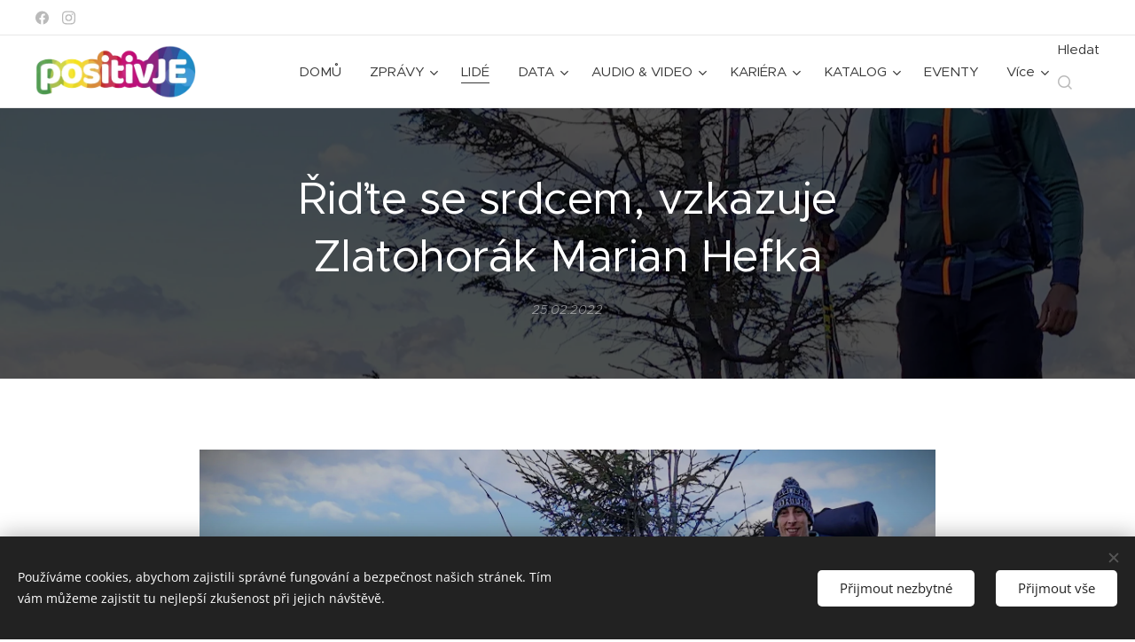

--- FILE ---
content_type: text/html; charset=UTF-8
request_url: https://www.positivje.cz/l/ridte-se-srdcem-vzkazuje-zlatohorak-marian-hefka/
body_size: 25944
content:
<!DOCTYPE html>
<html class="no-js" prefix="og: https://ogp.me/ns#" lang="cs">
<head><link rel="preconnect" href="https://duyn491kcolsw.cloudfront.net" crossorigin><link rel="preconnect" href="https://fonts.gstatic.com" crossorigin><meta charset="utf-8"><link rel="shortcut icon" href="https://63e534bafc.clvaw-cdnwnd.com/57d649ba678d859edb28bfd2b71f3694/200000364-e05e0e1580/favicon.ico?ph=63e534bafc"><link rel="apple-touch-icon" href="https://63e534bafc.clvaw-cdnwnd.com/57d649ba678d859edb28bfd2b71f3694/200000364-e05e0e1580/favicon.ico?ph=63e534bafc"><link rel="icon" href="https://63e534bafc.clvaw-cdnwnd.com/57d649ba678d859edb28bfd2b71f3694/200000364-e05e0e1580/favicon.ico?ph=63e534bafc">
    <meta http-equiv="X-UA-Compatible" content="IE=edge">
    <title>Řiďte se srdcem, vzkazuje Zlatohorák Marian Hefka :: positivJE</title>
    <meta name="viewport" content="width=device-width,initial-scale=1">
    <meta name="msapplication-tap-highlight" content="no">
    
    <link href="https://duyn491kcolsw.cloudfront.net/files/0r/0rk/0rklmm.css?ph=63e534bafc" media="print" rel="stylesheet">
    <link href="https://duyn491kcolsw.cloudfront.net/files/2e/2e5/2e5qgh.css?ph=63e534bafc" media="screen and (min-width:100000em)" rel="stylesheet" data-type="cq" disabled>
    <link rel="stylesheet" href="https://duyn491kcolsw.cloudfront.net/files/45/45b/45boco.css?ph=63e534bafc"><link rel="stylesheet" href="https://duyn491kcolsw.cloudfront.net/files/4e/4er/4ersdq.css?ph=63e534bafc" media="screen and (min-width:37.5em)"><link rel="stylesheet" href="https://duyn491kcolsw.cloudfront.net/files/2v/2vp/2vpyx8.css?ph=63e534bafc" data-wnd_color_scheme_file=""><link rel="stylesheet" href="https://duyn491kcolsw.cloudfront.net/files/34/34q/34qmjb.css?ph=63e534bafc" data-wnd_color_scheme_desktop_file="" media="screen and (min-width:37.5em)" disabled=""><link rel="stylesheet" href="https://duyn491kcolsw.cloudfront.net/files/1j/1jo/1jorv9.css?ph=63e534bafc" data-wnd_additive_color_file=""><link rel="stylesheet" href="https://duyn491kcolsw.cloudfront.net/files/4a/4ao/4ao7pp.css?ph=63e534bafc" data-wnd_typography_file=""><link rel="stylesheet" href="https://duyn491kcolsw.cloudfront.net/files/1x/1xu/1xuc5m.css?ph=63e534bafc" data-wnd_typography_desktop_file="" media="screen and (min-width:37.5em)" disabled=""><script>(()=>{let e=!1;const t=()=>{if(!e&&window.innerWidth>=600){for(let e=0,t=document.querySelectorAll('head > link[href*="css"][media="screen and (min-width:37.5em)"]');e<t.length;e++)t[e].removeAttribute("disabled");e=!0}};t(),window.addEventListener("resize",t),"container"in document.documentElement.style||fetch(document.querySelector('head > link[data-type="cq"]').getAttribute("href")).then((e=>{e.text().then((e=>{const t=document.createElement("style");document.head.appendChild(t),t.appendChild(document.createTextNode(e)),import("https://duyn491kcolsw.cloudfront.net/client/js.polyfill/container-query-polyfill.modern.js").then((()=>{let e=setInterval((function(){document.body&&(document.body.classList.add("cq-polyfill-loaded"),clearInterval(e))}),100)}))}))}))})()</script>
<link rel="preload stylesheet" href="https://duyn491kcolsw.cloudfront.net/files/2m/2m8/2m8msc.css?ph=63e534bafc" as="style"><meta name="description" content="Někdo v tom má jasno od dětství, někdo se k tomu dopracuje později, ale někdo se za celý život nepotká s prací, která by ho vyloženě bavila. Je to škoda a my neopomeneme žádnou příležitost, jak vám servírovat příběhy zajímavých Jeseničáků, kterým se to povedlo. Zveme je pak na positivJE FESTIVAL, například vloni tam byl Marian Hefka."><meta name="keywords" content=""><meta name="generator" content="Webnode 2"><meta name="apple-mobile-web-app-capable" content="no"><meta name="apple-mobile-web-app-status-bar-style" content="black"><meta name="format-detection" content="telephone=no"><script type="text/javascript">
    window.smartlook||(function(d) {
    var o=smartlook=function(){ o.api.push(arguments)},h=d.getElementsByTagName('head')[0];
    var c=d.createElement('script');o.api=new Array();c.async=true;c.type='text/javascript';
    c.charset='utf-8';c.src='https://rec.smartlook.com/recorder.js';h.appendChild(c);
    })(document);
    smartlook('init', '719ff30b6113aa3ff51afbaabe75c24ca4cdf799');
</script>
<script data-ad-client="ca-pub-3868200449998540" async src="https://pagead2.googlesyndication.com/pagead/js/adsbygoogle.js"></script>
<head><scriptdata-ad-client="ca-pub-3868200449998540"async src="https://pagead2.googlesyndication.com/pagead/js/adsbygoogle.js"></script></head>

<script type="text/javascript">
    (function () {
        window.siqConfig = {
            engineKey: "ff06a409edb5afca8698cfe02c31daaa"
        };
        window.siqConfig.baseUrl = "//pub.searchiq.co/";
        var script = document.createElement("SCRIPT");
        script.src = window.siqConfig.baseUrl + '/js/container/siq-container-2.js?cb=' + (Math.floor(Math.random()*999999)) + '&engineKey=' + siqConfig.engineKey;
        script.id = "siq-container";
        document.getElementsByTagName("HEAD")[0].appendChild(script);
    })();
</script>


<style>
.cart.cf, .eshop-detail-submit, .eshop-detail-price, .product-price, .prd-price, .b-e-d-price+.b-e-d-submit {
display: none;
visibility: hidden;
}
</style>



<meta property="og:url" content="https://positivje.cz/l/ridte-se-srdcem-vzkazuje-zlatohorak-marian-hefka/"><meta property="og:title" content="Řiďte se srdcem, vzkazuje Zlatohorák Marian Hefka :: positivJE"><meta property="og:type" content="article"><meta property="og:description" content="Někdo v tom má jasno od dětství, někdo se k tomu dopracuje později, ale někdo se za celý život nepotká s prací, která by ho vyloženě bavila. Je to škoda a my neopomeneme žádnou příležitost, jak vám servírovat příběhy zajímavých Jeseničáků, kterým se to povedlo. Zveme je pak na positivJE FESTIVAL, například vloni tam byl Marian Hefka."><meta property="og:site_name" content="positivJE"><meta property="og:image" content="https://63e534bafc.clvaw-cdnwnd.com/57d649ba678d859edb28bfd2b71f3694/200003936-83e5083e52/700/2022_02_25_Ridte%20se%20srdcem%2C%20vzkazuje%20Zlatohorak%20Marian%20Hefka.jpg?ph=63e534bafc"><meta property="og:article:published_time" content="2022-02-25T00:00:00+0100"><meta property="fb:app_id" content="225951590755638"><meta name="robots" content="index,follow"><link rel="canonical" href="https://www.positivje.cz/l/ridte-se-srdcem-vzkazuje-zlatohorak-marian-hefka/"><script>window.checkAndChangeSvgColor=function(c){try{var a=document.getElementById(c);if(a){c=[["border","borderColor"],["outline","outlineColor"],["color","color"]];for(var h,b,d,f=[],e=0,m=c.length;e<m;e++)if(h=window.getComputedStyle(a)[c[e][1]].replace(/\s/g,"").match(/^rgb[a]?\(([0-9]{1,3}),([0-9]{1,3}),([0-9]{1,3})/i)){b="";for(var g=1;3>=g;g++)b+=("0"+parseInt(h[g],10).toString(16)).slice(-2);"0"===b.charAt(0)&&(d=parseInt(b.substr(0,2),16),d=Math.max(16,d),b=d.toString(16)+b.slice(-4));f.push(c[e][0]+"="+b)}if(f.length){var k=a.getAttribute("data-src"),l=k+(0>k.indexOf("?")?"?":"&")+f.join("&");a.src!=l&&(a.src=l,a.outerHTML=a.outerHTML)}}}catch(n){}};</script><script src="https://www.googletagmanager.com/gtag/js?id=G-ZHLV69WQC5" async></script><script>
						window.dataLayer = window.dataLayer || [];
						function gtag(){
						
						dataLayer.push(arguments);}
						gtag('js', new Date());
						</script><script>gtag('consent', 'default', {'ad_storage': 'denied', 'analytics_storage': 'denied', 'ad_user_data': 'denied', 'ad_personalization': 'denied' });</script><script>gtag('config', 'G-ZHLV69WQC5');</script></head>
<body class="l wt-blogpost ac-h ac-i ac-n l-default l-d-none b-btn-sq b-btn-s-l b-btn-dn b-btn-bw-1 img-d-n img-t-o img-h-o line-solid b-e-ds lbox-l c-s-s  wnd-s-i hb-on  wnd-fe   wnd-eshop"><noscript>
				<iframe
				 src="https://www.googletagmanager.com/ns.html?id=GTM-542MMSL"
				 height="0"
				 width="0"
				 style="display:none;visibility:hidden"
				 >
				 </iframe>
			</noscript>

<div class="wnd-page l-page cs-gray ac-none t-t-fs-l t-t-fw-m t-t-sp-n t-t-d-n t-s-fs-l t-s-fw-m t-s-sp-n t-s-d-n t-p-fs-m t-p-fw-m t-p-sp-n t-h-fs-l t-h-fw-m t-h-sp-n t-bq-fs-m t-bq-fw-m t-bq-sp-n t-bq-d-l t-btn-fw-l t-nav-fw-l t-pd-fw-l t-nav-tt-n">
    <div class="l-w t cf t-24">
        <div class="l-bg cf">
            <div class="s-bg-l">
                
                
            </div>
        </div>
        <header class="l-h cf">
            <div class="sw cf">
	<div class="sw-c cf"><section class="s s-hb cf sc-w   wnd-w-max wnd-hbs-on">
	<div class="s-w cf">
		<div class="s-o cf">
			<div class="s-bg cf">
                <div class="s-bg-l">
                    
                    
                </div>
			</div>
			<div class="s-c">
                <div class="s-hb-c cf">
                    <div class="hb-si">
                        <div class="si">
    <div class="si-c"><a href="https://www.facebook.com/positivje" target="_blank" rel="noreferrer" title="Facebook"><svg xmlns="https://www.w3.org/2000/svg" viewBox="0 0 24 24" height="18px" width="18px"><path d="M24 12.073c0-6.627-5.373-12-12-12s-12 5.373-12 12c0 5.99 4.388 10.954 10.125 11.854v-8.385H7.078v-3.47h3.047V9.43c0-3.007 1.792-4.669 4.533-4.669 1.312 0 2.686.235 2.686.235v2.953H15.83c-1.491 0-1.956.925-1.956 1.874v2.25h3.328l-.532 3.47h-2.796v8.385C19.612 23.027 24 18.062 24 12.073z" fill="#bebebe"></path></svg></a><a href="https://www.instagram.com/positivje/" target="_blank" rel="noreferrer" title="Instagram"><svg viewBox="0 0 24 24" xmlns="https://www.w3.org/2000/svg" height="18px" width="18px"><path d="M12 0C8.74 0 8.333.015 7.053.072 5.775.132 4.905.333 4.14.63c-.789.306-1.459.717-2.126 1.384S.935 3.35.63 4.14C.333 4.905.131 5.775.072 7.053.012 8.333 0 8.74 0 12s.015 3.667.072 4.947c.06 1.277.261 2.148.558 2.913a5.885 5.885 0 001.384 2.126A5.868 5.868 0 004.14 23.37c.766.296 1.636.499 2.913.558C8.333 23.988 8.74 24 12 24s3.667-.015 4.947-.072c1.277-.06 2.148-.262 2.913-.558a5.898 5.898 0 002.126-1.384 5.86 5.86 0 001.384-2.126c.296-.765.499-1.636.558-2.913.06-1.28.072-1.687.072-4.947s-.015-3.667-.072-4.947c-.06-1.277-.262-2.149-.558-2.913a5.89 5.89 0 00-1.384-2.126A5.847 5.847 0 0019.86.63c-.765-.297-1.636-.499-2.913-.558C15.667.012 15.26 0 12 0zm0 2.16c3.203 0 3.585.016 4.85.071 1.17.055 1.805.249 2.227.415.562.217.96.477 1.382.896.419.42.679.819.896 1.381.164.422.36 1.057.413 2.227.057 1.266.07 1.646.07 4.85s-.015 3.585-.074 4.85c-.061 1.17-.256 1.805-.421 2.227a3.81 3.81 0 01-.899 1.382 3.744 3.744 0 01-1.38.896c-.42.164-1.065.36-2.235.413-1.274.057-1.649.07-4.859.07-3.211 0-3.586-.015-4.859-.074-1.171-.061-1.816-.256-2.236-.421a3.716 3.716 0 01-1.379-.899 3.644 3.644 0 01-.9-1.38c-.165-.42-.359-1.065-.42-2.235-.045-1.26-.061-1.649-.061-4.844 0-3.196.016-3.586.061-4.861.061-1.17.255-1.814.42-2.234.21-.57.479-.96.9-1.381.419-.419.81-.689 1.379-.898.42-.166 1.051-.361 2.221-.421 1.275-.045 1.65-.06 4.859-.06l.045.03zm0 3.678a6.162 6.162 0 100 12.324 6.162 6.162 0 100-12.324zM12 16c-2.21 0-4-1.79-4-4s1.79-4 4-4 4 1.79 4 4-1.79 4-4 4zm7.846-10.405a1.441 1.441 0 01-2.88 0 1.44 1.44 0 012.88 0z" fill="#bebebe"></path></svg></a></div>
</div>
                    </div>
                    <div class="hb-ci">
                        
                    </div>
                    <div class="hb-ccy">
                        
                    </div>
                    <div class="hb-lang">
                        
                    </div>
                </div>
			</div>
		</div>
	</div>
</section><section data-space="true" class="s s-hn s-hn-default wnd-mt-classic wnd-na-c logo-classic sc-w   wnd-w-max wnd-nh-m wnd-nav-border wnd-nav-sticky menu-default-underline">
	<div class="s-w">
		<div class="s-o">

			<div class="s-bg">
                <div class="s-bg-l">
                    
                    
                </div>
			</div>

			<div class="h-w h-f wnd-fixed">

				<div class="n-l">
					<div class="s-c menu-nav">
						<div class="logo-block">
							<div class="b b-l logo logo-default logo-nb pt-serif wnd-iar-3-1 logo-32 b-ls-l" id="wnd_LogoBlock_91123" data-wnd_mvc_type="wnd.fe.LogoBlock">
	<div class="b-l-c logo-content">
		<a class="b-l-link logo-link" href="/home/">

			<div class="b-l-image logo-image">
				<div class="b-l-image-w logo-image-cell">
                    <picture><source type="image/webp" srcset="https://63e534bafc.clvaw-cdnwnd.com/57d649ba678d859edb28bfd2b71f3694/200010873-0feec0fef1/450/logo_positivJE_AdobeRGB_pruhl.webp?ph=63e534bafc 450w, https://63e534bafc.clvaw-cdnwnd.com/57d649ba678d859edb28bfd2b71f3694/200010873-0feec0fef1/700/logo_positivJE_AdobeRGB_pruhl.webp?ph=63e534bafc 700w, https://63e534bafc.clvaw-cdnwnd.com/57d649ba678d859edb28bfd2b71f3694/200010873-0feec0fef1/logo_positivJE_AdobeRGB_pruhl.webp?ph=63e534bafc 1075w" sizes="(min-width: 600px) 450px, (min-width: 360px) calc(100vw * 0.8), 100vw" ><img src="https://63e534bafc.clvaw-cdnwnd.com/57d649ba678d859edb28bfd2b71f3694/200000008-4ff9550f56/logo_positivJE_AdobeRGB_pruhl.png?ph=63e534bafc" alt="" width="1075" height="355" class="wnd-logo-img" ></picture>
				</div>
			</div>

			

			<div class="b-l-br logo-br"></div>

			<div class="b-l-text logo-text-wrapper">
				<div class="b-l-text-w logo-text">
					<span class="b-l-text-c logo-text-cell"></span>
				</div>
			</div>

		</a>
	</div>
</div>
						</div>

						<div id="menu-slider">
							<div id="menu-block">
								<nav id="menu"><div class="menu-font menu-wrapper">
	<a href="#" class="menu-close" rel="nofollow" title="Close Menu"></a>
	<ul role="menubar" aria-label="Menu" class="level-1">
		<li role="none" class="wnd-homepage">
			<a class="menu-item" role="menuitem" href="/home/"><span class="menu-item-text">DOMŮ</span></a>
			
		</li><li role="none" class="wnd-with-submenu">
			<a class="menu-item" role="menuitem" href="/zpravy/"><span class="menu-item-text">ZPRÁVY</span></a>
			<ul role="menubar" aria-label="Menu" class="level-2">
		<li role="none">
			<a class="menu-item" role="menuitem" href="/obce/"><span class="menu-item-text">OBCE</span></a>
			
		</li><li role="none">
			<a class="menu-item" role="menuitem" href="/okres/"><span class="menu-item-text">OKRES</span></a>
			
		</li><li role="none">
			<a class="menu-item" role="menuitem" href="/byznys/"><span class="menu-item-text">BYZNYS</span></a>
			
		</li><li role="none">
			<a class="menu-item" role="menuitem" href="/vzdelavani/"><span class="menu-item-text">VZDĚLÁVÁNÍ</span></a>
			
		</li><li role="none">
			<a class="menu-item" role="menuitem" href="/sport/"><span class="menu-item-text">SPORT</span></a>
			
		</li><li role="none">
			<a class="menu-item" role="menuitem" href="/kultura/"><span class="menu-item-text">KULTURA</span></a>
			
		</li><li role="none">
			<a class="menu-item" role="menuitem" href="/zdravi/"><span class="menu-item-text">ZDRAVÍ</span></a>
			
		</li>
	</ul>
		</li><li role="none" class="wnd-active-path">
			<a class="menu-item" role="menuitem" href="/lide/"><span class="menu-item-text">LIDÉ</span></a>
			
		</li><li role="none" class="wnd-with-submenu">
			<a class="menu-item" role="menuitem" href="/data/"><span class="menu-item-text">DATA</span></a>
			<ul role="menubar" aria-label="Menu" class="level-2">
		<li role="none">
			<a class="menu-item" role="menuitem" href="/data/vzdelani/"><span class="menu-item-text">VZDĚLÁNÍ</span></a>
			
		</li><li role="none">
			<a class="menu-item" role="menuitem" href="/data/zamestnanost/"><span class="menu-item-text">ZAMĚSTNANOST</span></a>
			
		</li><li role="none">
			<a class="menu-item" role="menuitem" href="/data/ekonomika/"><span class="menu-item-text">EKONOMIKA</span></a>
			
		</li><li role="none">
			<a class="menu-item" role="menuitem" href="/data/bydleni/"><span class="menu-item-text">BYDLENÍ</span></a>
			
		</li><li role="none">
			<a class="menu-item" role="menuitem" href="/data/zivotni-prostredi/"><span class="menu-item-text">ŽIVOTNÍ PROSTŘEDÍ</span></a>
			
		</li><li role="none">
			<a class="menu-item" role="menuitem" href="/data/zdravi/"><span class="menu-item-text">ZDRAVÍ</span></a>
			
		</li><li role="none">
			<a class="menu-item" role="menuitem" href="/data/kultura/"><span class="menu-item-text">KULTURA</span></a>
			
		</li><li role="none">
			<a class="menu-item" role="menuitem" href="/data/obyvatelstvo/"><span class="menu-item-text">OBYVATELSTVO</span></a>
			
		</li><li role="none">
			<a class="menu-item" role="menuitem" href="/data/volby/"><span class="menu-item-text">VOLBY</span></a>
			
		</li><li role="none">
			<a class="menu-item" role="menuitem" href="/data/cestovni-ruch/"><span class="menu-item-text">CESTOVNÍ RUCH</span></a>
			
		</li><li role="none">
			<a class="menu-item" role="menuitem" href="/data/doprava/"><span class="menu-item-text">DOPRAVA</span></a>
			
		</li>
	</ul>
		</li><li role="none" class="wnd-with-submenu">
			<a class="menu-item" role="menuitem" href="/audio-video/"><span class="menu-item-text">AUDIO &amp; VIDEO</span></a>
			<ul role="menubar" aria-label="Menu" class="level-2">
		<li role="none">
			<a class="menu-item" role="menuitem" href="/audio-video/positivje-motivator/"><span class="menu-item-text">positivJE MOTIVATOR</span></a>
			
		</li><li role="none">
			<a class="menu-item" role="menuitem" href="/audio-video/positivje-podcast/"><span class="menu-item-text">positivJE PODCAST</span></a>
			
		</li><li role="none">
			<a class="menu-item" role="menuitem" href="/audio-video/positivje-festival/"><span class="menu-item-text">positivJE FESTIVAL</span></a>
			
		</li><li role="none">
			<a class="menu-item" role="menuitem" href="/audio-video/jesenicko/"><span class="menu-item-text">JESENICKO</span></a>
			
		</li>
	</ul>
		</li><li role="none" class="wnd-with-submenu">
			<a class="menu-item" role="menuitem" href="/kariera/"><span class="menu-item-text">KARIÉRA</span></a>
			<ul role="menubar" aria-label="Menu" class="level-2">
		<li role="none">
			<a class="menu-item" role="menuitem" href="/kariera/nabidky-prace/"><span class="menu-item-text">Nabídky práce</span></a>
			
		</li><li role="none">
			<a class="menu-item" role="menuitem" href="/kariera-na-jesenicku/"><span class="menu-item-text">Kariéra na Jesenicku</span></a>
			
		</li>
	</ul>
		</li><li role="none" class="wnd-with-submenu">
			<a class="menu-item" role="menuitem" href="/katalog-jesenicka/"><span class="menu-item-text">KATALOG</span></a>
			<ul role="menubar" aria-label="Menu" class="level-2">
		<li role="none" class="wnd-with-submenu">
			<a class="menu-item" role="menuitem" href="/katalog-jesenicka/prumysl/"><span class="menu-item-text">PRŮMYSL</span></a>
			<ul role="menubar" aria-label="Menu" class="level-3">
		<li role="none">
			<a class="menu-item" role="menuitem" href="/cs-cont/"><span class="menu-item-text">CS-CONT</span></a>
			
		</li><li role="none">
			<a class="menu-item" role="menuitem" href="/fenix-group/"><span class="menu-item-text">Fenix Group</span></a>
			
		</li><li role="none">
			<a class="menu-item" role="menuitem" href="/naturfyt-bio/"><span class="menu-item-text">Naturfyt - Bio</span></a>
			
		</li><li role="none">
			<a class="menu-item" role="menuitem" href="/plastkon/"><span class="menu-item-text">Plastkon</span></a>
			
		</li><li role="none">
			<a class="menu-item" role="menuitem" href="/stomix/"><span class="menu-item-text">Stomix</span></a>
			
		</li><li role="none">
			<a class="menu-item" role="menuitem" href="/woox/"><span class="menu-item-text">Woox</span></a>
			
		</li><li role="none">
			<a class="menu-item" role="menuitem" href="/warex/"><span class="menu-item-text">Warex</span></a>
			
		</li>
	</ul>
		</li><li role="none" class="wnd-with-submenu">
			<a class="menu-item" role="menuitem" href="/katalog-jesenicka/stavebnictvi/"><span class="menu-item-text">STAVEBNICTVÍ</span></a>
			<ul role="menubar" aria-label="Menu" class="level-3">
		<li role="none">
			<a class="menu-item" role="menuitem" href="/stavforce/"><span class="menu-item-text">StavForce</span></a>
			
		</li>
	</ul>
		</li><li role="none">
			<a class="menu-item" role="menuitem" href="/katalog-jesenicka/zemedelstvi-a-lesnictvi/"><span class="menu-item-text">ZEMĚDĚLSTVÍ A LESNICTVÍ</span></a>
			
		</li><li role="none">
			<a class="menu-item" role="menuitem" href="/katalog-jesenicka/potravinarstvi/"><span class="menu-item-text">POTRAVINÁŘSTVÍ</span></a>
			
		</li><li role="none">
			<a class="menu-item" role="menuitem" href="/katalog-jesenicka/remeslo/"><span class="menu-item-text">ŘEMESLO</span></a>
			
		</li><li role="none" class="wnd-with-submenu">
			<a class="menu-item" role="menuitem" href="/katalog-jesenicka/kreativci/"><span class="menu-item-text">KREATIVCI</span></a>
			<ul role="menubar" aria-label="Menu" class="level-3">
		<li role="none">
			<a class="menu-item" role="menuitem" href="/studio-42/"><span class="menu-item-text">Studio 4</span></a>
			
		</li><li role="none">
			<a class="menu-item" role="menuitem" href="/zlatohorska-mincovna/"><span class="menu-item-text">Zlatohorská mincovna</span></a>
			
		</li>
	</ul>
		</li><li role="none" class="wnd-with-submenu">
			<a class="menu-item" role="menuitem" href="/katalog-jesenicka/sluzby/"><span class="menu-item-text">SLUŽBY</span></a>
			<ul role="menubar" aria-label="Menu" class="level-3">
		<li role="none">
			<a class="menu-item" role="menuitem" href="/mbafinance/"><span class="menu-item-text">M.B.A. Finance</span></a>
			
		</li><li role="none">
			<a class="menu-item" role="menuitem" href="/studio-4/"><span class="menu-item-text">Studio 4</span></a>
			
		</li><li role="none">
			<a class="menu-item" role="menuitem" href="/tomza/"><span class="menu-item-text">Tomza</span></a>
			
		</li>
	</ul>
		</li><li role="none">
			<a class="menu-item" role="menuitem" href="/katalog-jesenicka/doprava/"><span class="menu-item-text">DOPRAVA</span></a>
			
		</li><li role="none" class="wnd-with-submenu">
			<a class="menu-item" role="menuitem" href="/katalog-jesenicka/obchod/"><span class="menu-item-text">OBCHOD</span></a>
			<ul role="menubar" aria-label="Menu" class="level-3">
		<li role="none">
			<a class="menu-item" role="menuitem" href="/studio-43/"><span class="menu-item-text">Studio 4</span></a>
			
		</li><li role="none">
			<a class="menu-item" role="menuitem" href="/woox2/"><span class="menu-item-text">Woox</span></a>
			
		</li>
	</ul>
		</li><li role="none" class="wnd-with-submenu">
			<a class="menu-item" role="menuitem" href="/katalog-jesenicka/gastro/"><span class="menu-item-text">GASTRO</span></a>
			<ul role="menubar" aria-label="Menu" class="level-3">
		<li role="none">
			<a class="menu-item" role="menuitem" href="/lucoli/"><span class="menu-item-text">Lucoli espresso&amp;gin</span></a>
			
		</li><li role="none">
			<a class="menu-item" role="menuitem" href="/nakafe/"><span class="menu-item-text">NAKAFE</span></a>
			
		</li><li role="none">
			<a class="menu-item" role="menuitem" href="/bobrovnik/"><span class="menu-item-text">Bobrovník</span></a>
			
		</li><li role="none">
			<a class="menu-item" role="menuitem" href="/nase-bistro/"><span class="menu-item-text">Naše BiSTRO</span></a>
			
		</li>
	</ul>
		</li><li role="none">
			<a class="menu-item" role="menuitem" href="/katalog-jesenicka/auto-moto/"><span class="menu-item-text">AUTO-MOTO</span></a>
			
		</li><li role="none">
			<a class="menu-item" role="menuitem" href="/katalog-jesenicka/sport/"><span class="menu-item-text">SPORT</span></a>
			
		</li><li role="none" class="wnd-with-submenu">
			<a class="menu-item" role="menuitem" href="/katalog-jesenicka/obce/"><span class="menu-item-text">OBCE</span></a>
			<ul role="menubar" aria-label="Menu" class="level-3">
		<li role="none">
			<a class="menu-item" role="menuitem" href="/jesenik/"><span class="menu-item-text">Jeseník</span></a>
			
		</li><li role="none">
			<a class="menu-item" role="menuitem" href="/mikulovice/"><span class="menu-item-text">Mikulovice</span></a>
			
		</li><li role="none">
			<a class="menu-item" role="menuitem" href="/zlate-hory/"><span class="menu-item-text">Zlaté Hory</span></a>
			
		</li>
	</ul>
		</li><li role="none" class="wnd-with-submenu">
			<a class="menu-item" role="menuitem" href="/katalog-jesenicka/zdravotnictvi/"><span class="menu-item-text">ZDRAVÍ</span></a>
			<ul role="menubar" aria-label="Menu" class="level-3">
		<li role="none">
			<a class="menu-item" role="menuitem" href="/priessnitzovy-lazne/"><span class="menu-item-text">Priessnitzovy lázně</span></a>
			
		</li>
	</ul>
		</li><li role="none">
			<a class="menu-item" role="menuitem" href="/katalog-jesenicka/vzdelavani-a-veda/"><span class="menu-item-text">VZDĚLÁVÁNÍ A VĚDA</span></a>
			
		</li><li role="none">
			<a class="menu-item" role="menuitem" href="/katalog-jesenicka/urady-a-organizace/"><span class="menu-item-text">ÚŘADY A ORGANIZACE</span></a>
			
		</li>
	</ul>
		</li><li role="none">
			<a class="menu-item" role="menuitem" href="/eventy/"><span class="menu-item-text">EVENTY</span></a>
			
		</li><li role="none" class="wnd-with-submenu">
			<a class="menu-item" role="menuitem" href="/vyzva/"><span class="menu-item-text">VÝZVA</span></a>
			<ul role="menubar" aria-label="Menu" class="level-2">
		<li role="none">
			<a class="menu-item" role="menuitem" href="/moje-vyzva/"><span class="menu-item-text">Moje VÝZVA</span></a>
			
		</li>
	</ul>
		</li>
	</ul>
	<span class="more-text">Více</span>
</div></nav>
							</div>
						</div>

						<div class="cart-and-mobile">
							<div class="search">
    <div class="search-app"></div>
</div>
							<div class="cart cf">
	<div class="cart-content">
		<a href="/cart/">
			<div class="cart-content-link">
				<div class="cart-text"><span>Košík</span></div>
				<div class="cart-piece-count" data-count="0" data-wnd_cart_part="count">0</div>
				<div class="cart-piece-text" data-wnd_cart_part="text"></div>
				<div class="cart-price" data-wnd_cart_part="price">0,00 Kč</div>
			</div>
		</a>
	</div>
</div>

							<div id="menu-mobile">
								<a href="#" id="menu-submit"><span></span>Menu</a>
							</div>
						</div>

					</div>
				</div>

			</div>

		</div>
	</div>
</section></div>
</div>
        </header>
        <main class="l-m cf">
            <div class="sw cf">
	<div class="sw-c cf"><section data-space="true" class="s s-hm s-hm-bdh s-bdh cf sc-m wnd-background-image  wnd-w-default wnd-s-normal wnd-h-auto wnd-nh-m wnd-p-cc hn-default">
    <div class="s-w cf">
	    <div class="s-o cf">
	        <div class="s-bg cf">
                <div class="s-bg-l wnd-background-image fx-none bgpos-center-center bgatt-parallax overlay-black">
                    <picture><source type="image/webp" srcset="https://63e534bafc.clvaw-cdnwnd.com/57d649ba678d859edb28bfd2b71f3694/200007473-4a6f94a6fc/700/2022_02_25_Ridte%20se%20srdcem%2C%20vzkazuje%20Zlatohorak%20Marian%20Hefka.webp?ph=63e534bafc 700w, https://63e534bafc.clvaw-cdnwnd.com/57d649ba678d859edb28bfd2b71f3694/200007473-4a6f94a6fc/2022_02_25_Ridte%20se%20srdcem%2C%20vzkazuje%20Zlatohorak%20Marian%20Hefka.webp?ph=63e534bafc 1757w, https://63e534bafc.clvaw-cdnwnd.com/57d649ba678d859edb28bfd2b71f3694/200007473-4a6f94a6fc/2022_02_25_Ridte%20se%20srdcem%2C%20vzkazuje%20Zlatohorak%20Marian%20Hefka.webp?ph=63e534bafc 2x" sizes="100vw" ><img src="https://63e534bafc.clvaw-cdnwnd.com/57d649ba678d859edb28bfd2b71f3694/200003936-83e5083e52/2022_02_25_Ridte%20se%20srdcem%2C%20vzkazuje%20Zlatohorak%20Marian%20Hefka.jpg?ph=63e534bafc" width="1757" height="1171" alt="" fetchpriority="high" ></picture>
                    
                </div>
	        </div>
	        <div class="h-c s-c cf">
		        <div class="s-bdh-c b b-s-l b-s-r b-cs cf">
			        <div class="s-bdh-w">
			            <h1 class="s-bdh-t"><div class="ld">
	<span class="ld-c">Řiďte se srdcem, vzkazuje Zlatohorák Marian Hefka</span>
</div></h1>
			            <span class="s-bdh-d"><div class="ld">
	<span class="ld-c">25.02.2022</span>
</div></span>
			        </div>
		        </div>
	        </div>
	    </div>
    </div>
</section><section class="s s-basic cf sc-w   wnd-w-wider wnd-s-normal wnd-h-auto" data-wnd_brightness="0" data-wnd_last_section>
	<div class="s-w cf">
		<div class="s-o s-fs cf">
			<div class="s-bg cf">
				<div class="s-bg-l">
                    
					
				</div>
			</div>
			<div class="s-c s-fs cf">
				<div class="ez cf wnd-no-cols">
	<div class="ez-c"><div class="b-img b-img-default b b-s cf wnd-orientation-landscape wnd-type-image img-s-n" style="margin-left:14.92%;margin-right:14.92%;" id="wnd_ImageBlock_86602">
	<div class="b-img-w">
		<div class="b-img-c" style="padding-bottom:66.65%;text-align:center;">
            <picture><source type="image/webp" srcset="https://63e534bafc.clvaw-cdnwnd.com/57d649ba678d859edb28bfd2b71f3694/200007473-4a6f94a6fc/450/2022_02_25_Ridte%20se%20srdcem%2C%20vzkazuje%20Zlatohorak%20Marian%20Hefka.webp?ph=63e534bafc 450w, https://63e534bafc.clvaw-cdnwnd.com/57d649ba678d859edb28bfd2b71f3694/200007473-4a6f94a6fc/700/2022_02_25_Ridte%20se%20srdcem%2C%20vzkazuje%20Zlatohorak%20Marian%20Hefka.webp?ph=63e534bafc 700w, https://63e534bafc.clvaw-cdnwnd.com/57d649ba678d859edb28bfd2b71f3694/200007473-4a6f94a6fc/2022_02_25_Ridte%20se%20srdcem%2C%20vzkazuje%20Zlatohorak%20Marian%20Hefka.webp?ph=63e534bafc 1757w" sizes="100vw" ><img id="wnd_ImageBlock_86602_img" src="https://63e534bafc.clvaw-cdnwnd.com/57d649ba678d859edb28bfd2b71f3694/200003936-83e5083e52/2022_02_25_Ridte%20se%20srdcem%2C%20vzkazuje%20Zlatohorak%20Marian%20Hefka.jpg?ph=63e534bafc" alt="" width="1757" height="1171" loading="lazy" style="top:0%;left:0%;width:100%;height:100%;position:absolute;" ></picture>
			</div>
		
	</div>
</div><div class="b b-text cf">
	<div class="b-c b-text-c b-s b-s-t60 b-s-b60 b-cs cf"><p>Někdo v tom má jasno od dětství, někdo se k tomu
dopracuje později, ale někdo se za celý život nepotká s prací, která by ho
vyloženě bavila. Je to škoda a my neopomeneme žádnou příležitost, jak vám
servírovat příběhy zajímavých Jeseničáků, kterým se to povedlo. Zveme je pak na
positivJE FESTIVAL, například vloni tam byl Marian Hefka.</p><p>Kluk hlásící se ke svému zlatohorskému původu se dočkal až/už(?)
ve svých třiceti letech. Nutno dodat, že se k tomu propracovával od svých
14 let, kdy poprvé vyzkoušel vodní dýmku. Od té doby nosil v hlavě myšlenku,
že by si jednou moc rád otevřel podnik, ve kterém by vodní dýmky hrály hlavní
roli. Kdo nevíte, tak Marian v Jeseníku necelý rok provozuje čajovnu a
dýmkárnu Pangea, což je to příslovečné splnění snu. Je pro náš region bonusem,
že se tak stalo tady, protože on spoustu let strávil pryč, ten podnik klidně
mohl být v Praze, Berlíně, možná i v Indii.</p><p>A přesně na plnění snů byl zaměřen jeho výstup na
FESTIVALu, v němž se snažil zprostředkovat svoji zkušenost s cestou k čajbaru,
která byla lemována úspěchy i nezdary. Úspěchy, z nichž se šlo radovat, nezdary,
z nichž se šlo poučit. A hlavně ten svůj sen hrnout vpřed a nakonec ho naplno
rozbalit. Máte-li to v hlavě srovnané, neodradí vás ani pandemie ;-)</p><p>Pusťte si záznam Marianova vystoupení, pokud se chcete
vystavit zajímavému pohledu na život, možná vás to malinko ovlivní a
namotivuje.</p><p>Je to totální klišé, ale život je fakt málo dlouhý na to,
abyste trčeli na místě, kde vás to nebaví.</p></div>
</div><div class="b b-video b-s" style="margin-left:14.850686037127%;margin-right:14.850686037127%;">
	<div class="b-c" style="position:relative;padding-bottom:56.25%;">
		<iframe src="//www.youtube-nocookie.com/embed/KjSlLu9G2p4?wmode=opaque" style="position:absolute;top:0%;left:0%;width:100%;height:100%;" allowfullscreen="1" loading="lazy"></iframe>
	</div>
</div><div class="blog blog-tiles-large grid b grid-3">
	<div class="blog-wrapper">
		<div class="blog-container">
			<article class="item">
				<a href="/l/nadseny-sachista-vojta-vanicek/">
					<div class="item-wrapper">
						<div class="item-media"><div class="b-tb wnd-orientation-landscape" id="wnd_ThumbnailBlock_4s5npbue40v000000000000000">
    <picture><source type="image/webp" srcset="https://63e534bafc.clvaw-cdnwnd.com/57d649ba678d859edb28bfd2b71f3694/200018340-cb222cb224/450/2026_01_16_JESENIK_Vanicek%2C%20Kapustova.webp?ph=63e534bafc 450w, https://63e534bafc.clvaw-cdnwnd.com/57d649ba678d859edb28bfd2b71f3694/200018340-cb222cb224/700/2026_01_16_JESENIK_Vanicek%2C%20Kapustova.webp?ph=63e534bafc 700w, https://63e534bafc.clvaw-cdnwnd.com/57d649ba678d859edb28bfd2b71f3694/200018340-cb222cb224/2026_01_16_JESENIK_Vanicek%2C%20Kapustova.webp?ph=63e534bafc 838w" sizes="(min-width: 768px) calc(100vw * 0.4), (min-width: 320px) calc(100vw * 0.5), 100vw" ><img src="https://63e534bafc.clvaw-cdnwnd.com/57d649ba678d859edb28bfd2b71f3694/200018339-edb3cedb3d/2026_01_16_JESENIK_Vanicek%2C%20Kapustova.jpeg?ph=63e534bafc" alt="" width="838" height="747" loading="lazy" ></picture>
</div></div>
						<div class="item-content">
							<div class="item-head">
								<div class="item-date"><div class="ld">
	<span class="ld-c">16.01.2026</span>
</div></div>
								<h2><div class="ld">
	<span class="ld-c">Nadšený šachista Vojta Vaníček</span>
</div></h2>
							</div>
						</div>
					</div>
				</a>
			</article><article class="item">
				<a href="/l/povanocni-darek-pro-jesenicke-tlapky-martiny-harbichove/">
					<div class="item-wrapper">
						<div class="item-media"><div class="b-tb wnd-orientation-landscape" id="wnd_ThumbnailBlock_73mha3n5d8q000000000000000">
    <picture><source type="image/webp" srcset="https://63e534bafc.clvaw-cdnwnd.com/57d649ba678d859edb28bfd2b71f3694/200018326-9c5959c597/450/2026_01_11_Povanocni%20darek%20pro%20Jesenicke%20tlapky%20Martiny%20Harbichove.webp?ph=63e534bafc 450w, https://63e534bafc.clvaw-cdnwnd.com/57d649ba678d859edb28bfd2b71f3694/200018326-9c5959c597/700/2026_01_11_Povanocni%20darek%20pro%20Jesenicke%20tlapky%20Martiny%20Harbichove.webp?ph=63e534bafc 700w, https://63e534bafc.clvaw-cdnwnd.com/57d649ba678d859edb28bfd2b71f3694/200018326-9c5959c597/2026_01_11_Povanocni%20darek%20pro%20Jesenicke%20tlapky%20Martiny%20Harbichove.webp?ph=63e534bafc 1920w" sizes="(min-width: 768px) calc(100vw * 0.4), (min-width: 320px) calc(100vw * 0.5), 100vw" ><img src="https://63e534bafc.clvaw-cdnwnd.com/57d649ba678d859edb28bfd2b71f3694/200018325-520aa520ac/2026_01_11_Povanocni%20darek%20pro%20Jesenicke%20tlapky%20Martiny%20Harbichove.jpeg?ph=63e534bafc" alt="" width="1920" height="1440" loading="lazy" ></picture>
</div></div>
						<div class="item-content">
							<div class="item-head">
								<div class="item-date"><div class="ld">
	<span class="ld-c">11.01.2026</span>
</div></div>
								<h2><div class="ld">
	<span class="ld-c">Povánoční dárek pro Jesenické Tlapky Martiny Harbichové</span>
</div></h2>
							</div>
						</div>
					</div>
				</a>
			</article><article class="item">
				<a href="/l/o-radostech-a-strastech-podnikani-v-zemedelstvi-mluvila-marie-kourilova-v-positivje-motivatoru/">
					<div class="item-wrapper">
						<div class="item-media"><div class="b-tb wnd-orientation-landscape" id="wnd_ThumbnailBlock_omo84umtgvk0000000000000">
    <picture><source type="image/webp" srcset="https://63e534bafc.clvaw-cdnwnd.com/57d649ba678d859edb28bfd2b71f3694/200018300-7414e74150/450/2026_01_05_JESENIK_Marie%20KOURILOVA.webp?ph=63e534bafc 450w, https://63e534bafc.clvaw-cdnwnd.com/57d649ba678d859edb28bfd2b71f3694/200018300-7414e74150/700/2026_01_05_JESENIK_Marie%20KOURILOVA.webp?ph=63e534bafc 700w, https://63e534bafc.clvaw-cdnwnd.com/57d649ba678d859edb28bfd2b71f3694/200018300-7414e74150/2026_01_05_JESENIK_Marie%20KOURILOVA.webp?ph=63e534bafc 1920w" sizes="(min-width: 768px) calc(100vw * 0.4), (min-width: 320px) calc(100vw * 0.5), 100vw" ><img src="https://63e534bafc.clvaw-cdnwnd.com/57d649ba678d859edb28bfd2b71f3694/200018299-03bd203bd5/2026_01_05_JESENIK_Marie%20KOURILOVA.jpeg?ph=63e534bafc" alt="" width="1920" height="1445" loading="lazy" ></picture>
</div></div>
						<div class="item-content">
							<div class="item-head">
								<div class="item-date"><div class="ld">
	<span class="ld-c">05.01.2026</span>
</div></div>
								<h2><div class="ld">
	<span class="ld-c">O radostech a strastech podnikání v zemědělství mluvila Marie Kouřilová v positivJE MOTIVATORU</span>
</div></h2>
							</div>
						</div>
					</div>
				</a>
			</article><article class="item">
				<a href="/l/napad-mikulase-hornika-malem-pri-koncerte-odrovnal-zpevacku-katerinu-marii-tichou/">
					<div class="item-wrapper">
						<div class="item-media"><div class="b-tb wnd-orientation-landscape" id="wnd_ThumbnailBlock_1ehg7meqbqr800000000000000">
    <picture><source type="image/webp" srcset="https://63e534bafc.clvaw-cdnwnd.com/57d649ba678d859edb28bfd2b71f3694/200018294-09e1a09e1c/450/2026_01_03_Napad%20Mikulase%20Hornika%20malem%20pri%20koncerte%20odrovnal%20zpevacku%20Katerinu%20Marii%20Tichou.webp?ph=63e534bafc 450w, https://63e534bafc.clvaw-cdnwnd.com/57d649ba678d859edb28bfd2b71f3694/200018294-09e1a09e1c/700/2026_01_03_Napad%20Mikulase%20Hornika%20malem%20pri%20koncerte%20odrovnal%20zpevacku%20Katerinu%20Marii%20Tichou.webp?ph=63e534bafc 700w, https://63e534bafc.clvaw-cdnwnd.com/57d649ba678d859edb28bfd2b71f3694/200018294-09e1a09e1c/2026_01_03_Napad%20Mikulase%20Hornika%20malem%20pri%20koncerte%20odrovnal%20zpevacku%20Katerinu%20Marii%20Tichou.webp?ph=63e534bafc 956w" sizes="(min-width: 768px) calc(100vw * 0.4), (min-width: 320px) calc(100vw * 0.5), 100vw" ><img src="https://63e534bafc.clvaw-cdnwnd.com/57d649ba678d859edb28bfd2b71f3694/200018293-1603716039/2026_01_03_Napad%20Mikulase%20Hornika%20malem%20pri%20koncerte%20odrovnal%20zpevacku%20Katerinu%20Marii%20Tichou.jpeg?ph=63e534bafc" alt="" width="956" height="720" loading="lazy" ></picture>
</div></div>
						<div class="item-content">
							<div class="item-head">
								<div class="item-date"><div class="ld">
	<span class="ld-c">03.01.2026</span>
</div></div>
								<h2><div class="ld">
	<span class="ld-c">Nápad Mikuláše Horníka málem při koncertě odrovnal zpěvačku Kateřinu Marii Tichou</span>
</div></h2>
							</div>
						</div>
					</div>
				</a>
			</article><article class="item">
				<a href="/l/to-nejlepsi-z-roku-2025-lide/">
					<div class="item-wrapper">
						<div class="item-media"><div class="b-tb wnd-orientation-landscape" id="wnd_ThumbnailBlock_6s2hnrk73fr000000000000000">
    <picture><source type="image/webp" srcset="https://63e534bafc.clvaw-cdnwnd.com/57d649ba678d859edb28bfd2b71f3694/200018272-053c8053ca/450/2025_12_29_To%20nejlepsi%20z%20roku%202025-LIDE1.webp?ph=63e534bafc 450w, https://63e534bafc.clvaw-cdnwnd.com/57d649ba678d859edb28bfd2b71f3694/200018272-053c8053ca/700/2025_12_29_To%20nejlepsi%20z%20roku%202025-LIDE1.webp?ph=63e534bafc 700w, https://63e534bafc.clvaw-cdnwnd.com/57d649ba678d859edb28bfd2b71f3694/200018272-053c8053ca/2025_12_29_To%20nejlepsi%20z%20roku%202025-LIDE1.webp?ph=63e534bafc 1280w" sizes="(min-width: 768px) calc(100vw * 0.4), (min-width: 320px) calc(100vw * 0.5), 100vw" ><img src="https://63e534bafc.clvaw-cdnwnd.com/57d649ba678d859edb28bfd2b71f3694/200018271-d6b3fd6b41/2025_12_29_To%20nejlepsi%20z%20roku%202025-LIDE1.jpeg?ph=63e534bafc" alt="" width="1280" height="720" loading="lazy" ></picture>
</div></div>
						<div class="item-content">
							<div class="item-head">
								<div class="item-date"><div class="ld">
	<span class="ld-c">29.12.2025</span>
</div></div>
								<h2><div class="ld">
	<span class="ld-c">To nejlepší z roku 2025 - LIDÉ</span>
</div></h2>
							</div>
						</div>
					</div>
				</a>
			</article><article class="item">
				<a href="/l/daniel-bukur-dela-grafiku-v-sazce-ale-z-rodneho-jeseniku-tvori-i-pro-dalsi-znacky/">
					<div class="item-wrapper">
						<div class="item-media"><div class="b-tb wnd-orientation-square" id="wnd_ThumbnailBlock_1ae4ao42gu5000000000000000">
    <picture><source type="image/webp" srcset="https://63e534bafc.clvaw-cdnwnd.com/57d649ba678d859edb28bfd2b71f3694/200018248-4767b4767e/450/2025_12_19_JESENIK_Daniel%20BUKUR.webp?ph=63e534bafc 450w, https://63e534bafc.clvaw-cdnwnd.com/57d649ba678d859edb28bfd2b71f3694/200018248-4767b4767e/700/2025_12_19_JESENIK_Daniel%20BUKUR.webp?ph=63e534bafc 700w, https://63e534bafc.clvaw-cdnwnd.com/57d649ba678d859edb28bfd2b71f3694/200018248-4767b4767e/2025_12_19_JESENIK_Daniel%20BUKUR.webp?ph=63e534bafc 1737w" sizes="(min-width: 768px) calc(100vw * 0.4), (min-width: 320px) calc(100vw * 0.5), 100vw" ><img src="https://63e534bafc.clvaw-cdnwnd.com/57d649ba678d859edb28bfd2b71f3694/200018247-0fa1c0fa1e/2025_12_19_JESENIK_Daniel%20BUKUR.jpeg?ph=63e534bafc" alt="" width="1737" height="1737" loading="lazy" ></picture>
</div></div>
						<div class="item-content">
							<div class="item-head">
								<div class="item-date"><div class="ld">
	<span class="ld-c">19.12.2025</span>
</div></div>
								<h2><div class="ld">
	<span class="ld-c">Daniel Bukur dělá grafiku v Sazce, ale z rodného Jeseníku tvoří i pro další značky</span>
</div></h2>
							</div>
						</div>
					</div>
				</a>
			</article>
		</div>
		
	</div>
	<div class="blog-empty-listing"></div>
</div></div>
</div>
			</div>
		</div>
	</div>
</section></div>
</div>
<div class="s-bdf b-s b-s-t200 b-cs " data-wnd_social_buttons="true">
	<div class="s-bdf-share b-s-b200"><div id="fb-root"></div><script src="https://connect.facebook.net/cs_CZ/sdk.js#xfbml=1&amp;version=v5.0&amp;appId=225951590755638&amp;autoLogAppEvents=1" async defer crossorigin="anonymous"></script><div style="margin-right: 20px" class="fb-share-button" data-href="https://www.positivje.cz/l/ridte-se-srdcem-vzkazuje-zlatohorak-marian-hefka/" data-layout="button" data-size="large"><a class="fb-xfbml-parse-ignore" target="_blank" href="https://www.facebook.com/sharer/sharer.php?u=https%3A%2F%2Fwww.positivje.cz%2Fl%2Fridte-se-srdcem-vzkazuje-zlatohorak-marian-hefka%2F&amp;src=sdkpreparse">Share</a></div><a href="https://twitter.com/share" class="twitter-share-button" data-size="large">Tweet</a><script>window.twttr=function(t,e,r){var n,i=t.getElementsByTagName(e)[0],w=window.twttr||{};return t.getElementById(r)?w:((n=t.createElement(e)).id=r,n.src="https://platform.twitter.com/widgets.js",i.parentNode.insertBefore(n,i),w._e=[],w.ready=function(t){w._e.push(t)},w)}(document,"script","twitter-wjs");</script></div>
	<div class="s-bdf-comments"></div>
	<div class="s-bdf-html"></div>
</div>

        </main>
        <footer class="l-f cf">
            <div class="sw cf">
	<div class="sw-c cf"><section data-wn-border-element="s-f-border" class="s s-f s-f-basic s-f-simple sc-b   wnd-w-default wnd-s-higher">
	<div class="s-w">
		<div class="s-o">
			<div class="s-bg">
                <div class="s-bg-l">
                    
                    
                </div>
			</div>
			<div class="s-c s-f-l-w s-f-border">
				<div class="s-f-l b-s b-s-t0 b-s-b0">
					<div class="s-f-l-c s-f-l-c-first">
						<div class="s-f-cr"><span class="it b link">
	<span class="it-c">Made in Jesenicko © 2026 positivJE.&nbsp;Všechna práva vyhrazena.</span>
</span></div>
						<div class="s-f-sf">
                            <span class="sf b">
<span class="sf-content sf-c link"></span>
</span>
                            <span class="sf-cbr link">
    <a href="#" rel="nofollow">Cookies</a>
</span>
                            
                            
                            
                        </div>
					</div>
					<div class="s-f-l-c s-f-l-c-last">
						<div class="s-f-lang lang-select cf">
	
</div>
					</div>
                    <div class="s-f-l-c s-f-l-c-currency">
                        <div class="s-f-ccy ccy-select cf">
	
</div>
                    </div>
				</div>
			</div>
		</div>
	</div>
</section></div>
</div>
        </footer>
    </div>
    
</div>
<section class="cb cb-dark" id="cookiebar" style="display:none;" id="cookiebar" style="display:none;">
	<div class="cb-bar cb-scrollable">
		<div class="cb-bar-c">
			<div class="cb-bar-text">Používáme cookies, abychom zajistili správné fungování a bezpečnost našich stránek. Tím vám můžeme zajistit tu nejlepší zkušenost při jejich návštěvě.</div>
			<div class="cb-bar-buttons">
				<button class="cb-button cb-close-basic" data-action="accept-necessary">
					<span class="cb-button-content">Přijmout nezbytné</span>
				</button>
				<button class="cb-button cb-close-basic" data-action="accept-all">
					<span class="cb-button-content">Přijmout vše</span>
				</button>
				
			</div>
		</div>
        <div class="cb-close cb-close-basic" data-action="accept-necessary"></div>
	</div>

	<div class="cb-popup cb-light close">
		<div class="cb-popup-c">
			<div class="cb-popup-head">
				<h3 class="cb-popup-title">Pokročilá nastavení</h3>
				<p class="cb-popup-text">Zde můžete upravit své preference ohledně cookies. Následující kategorie můžete povolit či zakázat a svůj výběr uložit.</p>
			</div>
			<div class="cb-popup-options cb-scrollable">
				<div class="cb-option">
					<input class="cb-option-input" type="checkbox" id="necessary" name="necessary" readonly="readonly" disabled="disabled" checked="checked">
                    <div class="cb-option-checkbox"></div>
                    <label class="cb-option-label" for="necessary">Nezbytné krátkodobé cookies</label>
					<div class="cb-option-text">Bez nezbytných cookies se neobejde správné a bezpečné fungování našich stránek a registrační proces na nich.</div>
				</div><div class="cb-option">
					<input class="cb-option-input" type="checkbox" id="functional" name="functional">
                    <div class="cb-option-checkbox"></div>
                    <label class="cb-option-label" for="functional">Funkční cookies</label>
					<div class="cb-option-text">Funkční cookies ukládají vaše preference a uzpůsobí podle nich naše stránky.</div>
				</div><div class="cb-option">
					<input class="cb-option-input" type="checkbox" id="performance" name="performance">
                    <div class="cb-option-checkbox"></div>
                    <label class="cb-option-label" for="performance">Výkonnostní cookies</label>
					<div class="cb-option-text">Výkonnostní cookies monitorují výkon našich stránek.</div>
				</div><div class="cb-option">
					<input class="cb-option-input" type="checkbox" id="marketing" name="marketing">
                    <div class="cb-option-checkbox"></div>
                    <label class="cb-option-label" for="marketing">Marketingové cookies</label>
					<div class="cb-option-text">Díky marketingovým cookies můžeme měřit a analyzovat výkon našeho webu.</div>
				</div>
			</div>
			<div class="cb-popup-footer">
				<button class="cb-button cb-save-popup" data-action="advanced-save">
					<span class="cb-button-content">Uložit</span>
				</button>
			</div>
			<div class="cb-close cb-close-popup" data-action="close"></div>
		</div>
	</div>
</section>

<script src="https://duyn491kcolsw.cloudfront.net/files/3n/3no/3nov38.js?ph=63e534bafc" crossorigin="anonymous" type="module"></script><script>document.querySelector(".wnd-fe")&&[...document.querySelectorAll(".c")].forEach((e=>{const t=e.querySelector(".b-text:only-child");t&&""===t.querySelector(".b-text-c").innerText&&e.classList.add("column-empty")}))</script>


<script src="https://duyn491kcolsw.cloudfront.net/client.fe/js.compiled/lang.cz.2086.js?ph=63e534bafc" crossorigin="anonymous"></script><script src="https://duyn491kcolsw.cloudfront.net/client.fe/js.compiled/compiled.multi.2-2193.js?ph=63e534bafc" crossorigin="anonymous"></script><script>var wnd = wnd || {};wnd.$data = {"image_content_items":{"wnd_ThumbnailBlock_435731":{"id":"wnd_ThumbnailBlock_435731","type":"wnd.pc.ThumbnailBlock"},"wnd_Section_default_118224392":{"id":"wnd_Section_default_118224392","type":"wnd.pc.Section"},"wnd_ImageBlock_86602":{"id":"wnd_ImageBlock_86602","type":"wnd.pc.ImageBlock"},"wnd_ThumbnailBlock_4s5npbue40v000000000000000":{"id":"wnd_ThumbnailBlock_4s5npbue40v000000000000000","type":"wnd.pc.ThumbnailBlock"},"wnd_ThumbnailBlock_73mha3n5d8q000000000000000":{"id":"wnd_ThumbnailBlock_73mha3n5d8q000000000000000","type":"wnd.pc.ThumbnailBlock"},"wnd_ThumbnailBlock_omo84umtgvk0000000000000":{"id":"wnd_ThumbnailBlock_omo84umtgvk0000000000000","type":"wnd.pc.ThumbnailBlock"},"wnd_ThumbnailBlock_1ehg7meqbqr800000000000000":{"id":"wnd_ThumbnailBlock_1ehg7meqbqr800000000000000","type":"wnd.pc.ThumbnailBlock"},"wnd_ThumbnailBlock_6s2hnrk73fr000000000000000":{"id":"wnd_ThumbnailBlock_6s2hnrk73fr000000000000000","type":"wnd.pc.ThumbnailBlock"},"wnd_ThumbnailBlock_1ae4ao42gu5000000000000000":{"id":"wnd_ThumbnailBlock_1ae4ao42gu5000000000000000","type":"wnd.pc.ThumbnailBlock"},"wnd_LogoBlock_91123":{"id":"wnd_LogoBlock_91123","type":"wnd.pc.LogoBlock"},"wnd_FooterSection_footer_491928":{"id":"wnd_FooterSection_footer_491928","type":"wnd.pc.FooterSection"}},"svg_content_items":{"wnd_ImageBlock_86602":{"id":"wnd_ImageBlock_86602","type":"wnd.pc.ImageBlock"},"wnd_LogoBlock_91123":{"id":"wnd_LogoBlock_91123","type":"wnd.pc.LogoBlock"}},"content_items":[],"eshopSettings":{"ESHOP_SETTINGS_DISPLAY_PRICE_WITHOUT_VAT":false,"ESHOP_SETTINGS_DISPLAY_ADDITIONAL_VAT":false,"ESHOP_SETTINGS_DISPLAY_SHIPPING_COST":false},"project_info":{"isMultilanguage":false,"isMulticurrency":false,"eshop_tax_enabled":"0","country_code":"cz","contact_state":null,"eshop_tax_type":"VAT","eshop_discounts":true,"graphQLURL":"https:\/\/positivje.cz\/servers\/graphql\/","iubendaSettings":{"cookieBarCode":"","cookiePolicyCode":"","privacyPolicyCode":"","termsAndConditionsCode":""}}};</script><script>wnd.$system = {"fileSystemType":"aws_s3","localFilesPath":"https:\/\/www.positivje.cz\/_files\/","awsS3FilesPath":"https:\/\/63e534bafc.clvaw-cdnwnd.com\/57d649ba678d859edb28bfd2b71f3694\/","staticFiles":"https:\/\/duyn491kcolsw.cloudfront.net\/files","isCms":false,"staticCDNServers":["https:\/\/duyn491kcolsw.cloudfront.net\/"],"fileUploadAllowExtension":["jpg","jpeg","jfif","png","gif","bmp","ico","svg","webp","tiff","pdf","doc","docx","ppt","pptx","pps","ppsx","odt","xls","xlsx","txt","rtf","mp3","wma","wav","ogg","amr","flac","m4a","3gp","avi","wmv","mov","mpg","mkv","mp4","mpeg","m4v","swf","gpx","stl","csv","xml","txt","dxf","dwg","iges","igs","step","stp"],"maxUserFormFileLimit":4194304,"frontendLanguage":"cz","backendLanguage":"cz","frontendLanguageId":"1","page":{"id":50000001,"identifier":"l","template":{"id":200003235,"styles":{"background":{"default":null},"additiveColor":"ac-none","scheme":"cs-gray","acHeadings":true,"acOthers":false,"acIcons":true,"lineStyle":"line-solid","imageTitle":"img-t-o","imageHover":"img-h-o","imageStyle":"img-d-n","buttonDecoration":"b-btn-dn","buttonStyle":"b-btn-sq","buttonSize":"b-btn-s-l","buttonBorders":"b-btn-bw-1","lightboxStyle":"lbox-l","eshopGridItemStyle":"b-e-ds","eshopGridItemAlign":"b-e-c","columnSpaces":"c-s-s","acMenu":true,"layoutType":"l-default","layoutDecoration":"l-d-none","formStyle":"default","menuType":"","menuStyle":"menu-default-underline","sectionWidth":"wnd-w-default","sectionSpace":"wnd-s-normal","typography":"t-24_new","acSubheadings":false,"headerType":"default","buttonWeight":"t-btn-fw-l","productWeight":"t-pd-fw-l","menuWeight":"t-nav-fw-l","searchStyle":"wnd-s-i","typoTitleSizes":"t-t-fs-l","typoTitleWeights":"t-t-fw-m","typoTitleSpacings":"t-t-sp-n","typoTitleDecorations":"t-t-d-n","typoHeadingSizes":"t-h-fs-l","typoHeadingWeights":"t-h-fw-m","typoHeadingSpacings":"t-h-sp-n","typoSubtitleSizes":"t-s-fs-l","typoSubtitleWeights":"t-s-fw-m","typoSubtitleSpacings":"t-s-sp-n","typoSubtitleDecorations":"t-s-d-n","typoParagraphSizes":"t-p-fs-m","typoParagraphWeights":"t-p-fw-m","typoParagraphSpacings":"t-p-sp-n","typoBlockquoteSizes":"t-bq-fs-m","typoBlockquoteWeights":"t-bq-fw-m","typoBlockquoteSpacings":"t-bq-sp-n","typoBlockquoteDecorations":"t-bq-d-l","headerBarStyle":"hb-on","menuTextTransform":"t-nav-tt-n"}},"layout":"blog_detail","name":"\u0158i\u010fte se srdcem, vzkazuje Zlatohor\u00e1k Marian Hefka","html_title":"","language":"cz","langId":1,"isHomepage":false,"meta_description":"","meta_keywords":"","header_code":null,"footer_code":null,"styles":null,"countFormsEntries":[]},"listingsPrefix":"\/l\/","productPrefix":"\/p\/","cartPrefix":"\/cart\/","checkoutPrefix":"\/checkout\/","searchPrefix":"\/search\/","isCheckout":false,"isEshop":true,"hasBlog":true,"isProductDetail":false,"isListingDetail":true,"listing_page":{"id":200000021,"template_id":50000000,"link":"\/lide\/","identifier":"ridte-se-srdcem-vzkazuje-zlatohorak-marian-hefka"},"hasEshopAnalytics":true,"gTagId":"G-ZHLV69WQC5","gAdsId":null,"format":{"be":{"DATE_TIME":{"mask":"%d.%m.%Y %H:%M","regexp":"^(((0?[1-9]|[1,2][0-9]|3[0,1])\\.(0?[1-9]|1[0-2])\\.[0-9]{1,4})(( [0-1][0-9]| 2[0-3]):[0-5][0-9])?|(([0-9]{4}(0[1-9]|1[0-2])(0[1-9]|[1,2][0-9]|3[0,1])(0[0-9]|1[0-9]|2[0-3])[0-5][0-9][0-5][0-9])))?$"},"DATE":{"mask":"%d.%m.%Y","regexp":"^((0?[1-9]|[1,2][0-9]|3[0,1])\\.(0?[1-9]|1[0-2])\\.[0-9]{1,4})$"},"CURRENCY":{"mask":{"point":",","thousands":" ","decimals":2,"mask":"%s","zerofill":true,"ignoredZerofill":true}}},"fe":{"DATE_TIME":{"mask":"%d.%m.%Y %H:%M","regexp":"^(((0?[1-9]|[1,2][0-9]|3[0,1])\\.(0?[1-9]|1[0-2])\\.[0-9]{1,4})(( [0-1][0-9]| 2[0-3]):[0-5][0-9])?|(([0-9]{4}(0[1-9]|1[0-2])(0[1-9]|[1,2][0-9]|3[0,1])(0[0-9]|1[0-9]|2[0-3])[0-5][0-9][0-5][0-9])))?$"},"DATE":{"mask":"%d.%m.%Y","regexp":"^((0?[1-9]|[1,2][0-9]|3[0,1])\\.(0?[1-9]|1[0-2])\\.[0-9]{1,4})$"},"CURRENCY":{"mask":{"point":",","thousands":" ","decimals":2,"mask":"%s","zerofill":true,"ignoredZerofill":true}}}},"e_product":null,"listing_item":{"id":200038421,"name":"\u0158i\u010fte se srdcem, vzkazuje Zlatohor\u00e1k Marian Hefka","identifier":"ridte-se-srdcem-vzkazuje-zlatohorak-marian-hefka","date":"20220225203410","meta_description":"","meta_keywords":"","html_title":"","styles":null,"content_items":{"wnd_PerexBlock_459593":{"type":"wnd.pc.PerexBlock","id":"wnd_PerexBlock_459593","context":"page","text":"\u003Cp\u003EN\u011bkdo v tom m\u00e1 jasno od d\u011btstv\u00ed, n\u011bkdo se k tomu dopracuje pozd\u011bji, ale n\u011bkdo se za cel\u00fd \u017eivot nepotk\u00e1 s prac\u00ed, kter\u00e1 by ho vylo\u017een\u011b bavila. Je to \u0161koda a my neopomeneme \u017e\u00e1dnou p\u0159\u00edle\u017eitost, jak v\u00e1m serv\u00edrovat p\u0159\u00edb\u011bhy zaj\u00edmav\u00fdch Jeseni\u010d\u00e1k\u016f, kter\u00fdm se to povedlo. Zveme je pak na positivJE FESTIVAL, nap\u0159\u00edklad vloni tam byl Marian Hefka.\u003C\/p\u003E"},"wnd_ThumbnailBlock_435731":{"type":"wnd.pc.ThumbnailBlock","id":"wnd_ThumbnailBlock_435731","context":"page","style":{"background":{"default":{"default":"wnd-background-image"},"overlays":[]},"backgroundSettings":{"default":{"default":{"id":200003936,"src":"200003936-83e5083e52\/2022_02_25_Ridte se srdcem, vzkazuje Zlatohorak Marian Hefka.jpg","dataType":"filesystem_files","width":1757,"height":1171,"mediaType":"myImages","mime":"image\/jpeg","alternatives":{"image\/webp":{"id":200007473,"src":"200007473-4a6f94a6fc\/2022_02_25_Ridte se srdcem, vzkazuje Zlatohorak Marian Hefka.webp","dataType":"filesystem_files","width":"1757","height":"1171","mime":"image\/webp"}}}}}},"refs":{"filesystem_files":[{"filesystem_files.id":200003936}]}},"wnd_SectionWrapper_194946":{"type":"wnd.pc.SectionWrapper","id":"wnd_SectionWrapper_194946","context":"page","content":["wnd_BlogDetailHeaderSection_blog_detail_header_864077307","wnd_Section_default_118224392"]},"wnd_BlogDetailHeaderSection_blog_detail_header_864077307":{"type":"wnd.pc.BlogDetailHeaderSection","contentIdentifier":"blog_detail_header","id":"wnd_BlogDetailHeaderSection_blog_detail_header_864077307","context":"page","content":{"default":["wnd_ListingDataBlock_136117911","wnd_ListingDataBlock_826615220"],"default_box":["wnd_ListingDataBlock_136117911","wnd_ListingDataBlock_826615220"]},"contentMap":{"wnd.pc.ListingDataBlock":{"name":"wnd_ListingDataBlock_136117911","date":"wnd_ListingDataBlock_826615220"}},"style":{"sectionColor":{"default":"sc-m"},"background":{"default":{"default":"wnd-background-image"},"effects":{"default":"fx-none"},"overlays":{"default":"overlay-black"},"position":{"default":"bgpos-center-center"},"attachment":{"default":"bgatt-parallax"}},"backgroundSettings":{"default":{"default":{"id":200003936,"src":"200003936-83e5083e52\/2022_02_25_Ridte se srdcem, vzkazuje Zlatohorak Marian Hefka.jpg","dataType":"filesystem_files","mime":"image\/jpeg","mediaType":"myImages","width":1757,"height":1171,"alternatives":{"image\/webp":{"id":200007473,"src":"200007473-4a6f94a6fc\/2022_02_25_Ridte se srdcem, vzkazuje Zlatohorak Marian Hefka.webp","dataType":"filesystem_files","width":"1757","height":"1171","mime":"image\/webp"}}}}}},"variant":{"default":"default"},"refs":{"filesystem_files":[{"filesystem_files.id":200003936}]},"brightness":0.2},"wnd_ListingDataBlock_136117911":{"type":"wnd.pc.ListingDataBlock","id":"wnd_ListingDataBlock_136117911","context":"page","refDataType":"listing_items","refDataKey":"listing_items.name","refDataId":200007347},"wnd_ListingDataBlock_826615220":{"type":"wnd.pc.ListingDataBlock","id":"wnd_ListingDataBlock_826615220","context":"page","refDataType":"listing_items","refDataKey":"listing_items.date","refDataId":200007347},"wnd_Section_default_118224392":{"type":"wnd.pc.Section","contentIdentifier":"default","id":"wnd_Section_default_118224392","context":"page","content":{"default":["wnd_EditZone_238659393"],"default_box":["wnd_EditZone_238659393"]},"contentMap":{"wnd.pc.EditZone":{"master-01":"wnd_EditZone_238659393"}},"style":{"sectionColor":{"default":"sc-w"},"sectionWidth":{"default":"wnd-w-wider"},"sectionSpace":{"default":"wnd-s-normal"},"sectionHeight":{"default":"wnd-h-auto"},"sectionPosition":{"default":"wnd-p-cc"}},"variant":{"default":"default"}},"wnd_EditZone_238659393":{"type":"wnd.pc.EditZone","id":"wnd_EditZone_238659393","context":"page","content":["wnd_ImageBlock_86602","wnd_TextBlock_511138315","wnd_VideoBlock_73980","wnd_BlogRecentPosts_523253005"]},"wnd_TextBlock_511138315":{"type":"wnd.pc.TextBlock","id":"wnd_TextBlock_511138315","context":"page","code":"\u003Cp\u003EN\u011bkdo v tom m\u00e1 jasno od d\u011btstv\u00ed, n\u011bkdo se k tomu\ndopracuje pozd\u011bji, ale n\u011bkdo se za cel\u00fd \u017eivot nepotk\u00e1 s prac\u00ed, kter\u00e1 by ho\nvylo\u017een\u011b bavila. Je to \u0161koda a my neopomeneme \u017e\u00e1dnou p\u0159\u00edle\u017eitost, jak v\u00e1m\nserv\u00edrovat p\u0159\u00edb\u011bhy zaj\u00edmav\u00fdch Jeseni\u010d\u00e1k\u016f, kter\u00fdm se to povedlo. Zveme je pak na\npositivJE FESTIVAL, nap\u0159\u00edklad vloni tam byl Marian Hefka.\u003C\/p\u003E\u003Cp\u003EKluk hl\u00e1s\u00edc\u00ed se ke sv\u00e9mu zlatohorsk\u00e9mu p\u016fvodu se do\u010dkal a\u017e\/u\u017e(?)\nve sv\u00fdch t\u0159iceti letech. Nutno dodat, \u017ee se k tomu propracov\u00e1val od sv\u00fdch\n14 let, kdy poprv\u00e9 vyzkou\u0161el vodn\u00ed d\u00fdmku. Od t\u00e9 doby nosil v hlav\u011b my\u0161lenku,\n\u017ee by si jednou moc r\u00e1d otev\u0159el podnik, ve kter\u00e9m by vodn\u00ed d\u00fdmky hr\u00e1ly hlavn\u00ed\nroli. Kdo nev\u00edte, tak Marian v Jesen\u00edku necel\u00fd rok provozuje \u010dajovnu a\nd\u00fdmk\u00e1rnu Pangea, co\u017e je to p\u0159\u00edslove\u010dn\u00e9 spln\u011bn\u00ed snu. Je pro n\u00e1\u0161 region bonusem,\n\u017ee se tak stalo tady, proto\u017ee on spoustu let str\u00e1vil pry\u010d, ten podnik klidn\u011b\nmohl b\u00fdt v Praze, Berl\u00edn\u011b, mo\u017en\u00e1 i v Indii.\u003C\/p\u003E\u003Cp\u003EA p\u0159esn\u011b na pln\u011bn\u00ed sn\u016f byl zam\u011b\u0159en jeho v\u00fdstup na\nFESTIVALu, v n\u011bm\u017e se sna\u017eil zprost\u0159edkovat svoji zku\u0161enost s cestou k \u010dajbaru,\nkter\u00e1 byla lemov\u00e1na \u00fasp\u011bchy i nezdary. \u00dasp\u011bchy, z nich\u017e se \u0161lo radovat, nezdary,\nz nich\u017e se \u0161lo pou\u010dit. A hlavn\u011b ten sv\u016fj sen hrnout vp\u0159ed a nakonec ho naplno\nrozbalit. M\u00e1te-li to v hlav\u011b srovnan\u00e9, neodrad\u00ed v\u00e1s ani pandemie ;-)\u003C\/p\u003E\u003Cp\u003EPus\u0165te si z\u00e1znam Marianova vystoupen\u00ed, pokud se chcete\nvystavit zaj\u00edmav\u00e9mu pohledu na \u017eivot, mo\u017en\u00e1 v\u00e1s to malinko ovlivn\u00ed a\nnamotivuje.\u003C\/p\u003E\u003Cp\u003EJe to tot\u00e1ln\u00ed kli\u0161\u00e9, ale \u017eivot je fakt m\u00e1lo dlouh\u00fd na to,\nabyste tr\u010deli na m\u00edst\u011b, kde v\u00e1s to nebav\u00ed.\u003C\/p\u003E"},"wnd_ImageBlock_86602":{"id":"wnd_ImageBlock_86602","context":"page","variant":"default","description":"","link":"","style":{"paddingBottom":66.65,"margin":{"left":14.92,"right":14.92},"float":"","clear":"none","width":50},"shape":"img-s-n","image":{"id":200003936,"dataType":"filesystem_files","style":{"height":100,"width":100,"top":0,"left":0},"ratio":{"vertical":2,"horizontal":2},"size":{"width":1757,"height":1171},"src":"200003936-83e5083e52\/2022_02_25_Ridte se srdcem, vzkazuje Zlatohorak Marian Hefka.jpg","alternatives":{"image\/webp":{"id":200007473,"src":"200007473-4a6f94a6fc\/2022_02_25_Ridte se srdcem, vzkazuje Zlatohorak Marian Hefka.webp","dataType":"filesystem_files","width":"1757","height":"1171","mime":"image\/webp"}}},"type":"wnd.pc.ImageBlock","refs":{"filesystem_files":[{"filesystem_files.id":200003936}]}},"wnd_VideoBlock_73980":{"id":"wnd_VideoBlock_73980","context":"page","url":"\/\/www.youtube.com\/embed\/KjSlLu9G2p4","style":{"paddingBottom":56.25,"margin":{"left":14.850686037127,"right":14.850686037127},"top":0,"left":0,"width":100,"height":100,"position":"absolute"},"type":"wnd.pc.VideoBlock","originalUrl":"https:\/\/youtu.be\/KjSlLu9G2p4 ","source":"youtube","thumbnail":"https:\/\/img.youtube.com\/vi\/KjSlLu9G2p4\/mqdefault.jpg","thumbnail_large":"https:\/\/img.youtube.com\/vi\/KjSlLu9G2p4\/hqdefault.jpg","video_id":"KjSlLu9G2p4","thumbnail_id":"KjSlLu9G2p4","width":640,"height":360},"wnd_BlogRecentPosts_523253005":{"type":"wnd.pc.BlogRecentPosts","id":"wnd_BlogRecentPosts_523253005","context":"page","perexLength":100,"content":[],"limit":6,"category":"200000021","variant":"textOverImage"}}},"feReleasedFeatures":{"dualCurrency":false,"HeurekaSatisfactionSurvey":true,"productAvailability":true},"labels":{"dualCurrency.fixedRate":"","invoicesGenerator.W2EshopInvoice.alreadyPayed":"Nepla\u0165te! - Uhrazeno","invoicesGenerator.W2EshopInvoice.amount":"Mno\u017estv\u00ed:","invoicesGenerator.W2EshopInvoice.contactInfo":"Kontaktn\u00ed informace:","invoicesGenerator.W2EshopInvoice.couponCode":"K\u00f3d kup\u00f3nu","invoicesGenerator.W2EshopInvoice.customer":"Z\u00e1kazn\u00edk:","invoicesGenerator.W2EshopInvoice.dateOfIssue":"Datum vystaven\u00ed:","invoicesGenerator.W2EshopInvoice.dateOfTaxableSupply":"Datum uskute\u010dn\u011bn\u00ed pln\u011bn\u00ed:","invoicesGenerator.W2EshopInvoice.dic":"DI\u010c:","invoicesGenerator.W2EshopInvoice.discount":"Sleva","invoicesGenerator.W2EshopInvoice.dueDate":"Datum splatnosti:","invoicesGenerator.W2EshopInvoice.email":"E-mail:","invoicesGenerator.W2EshopInvoice.filenamePrefix":"Faktura-","invoicesGenerator.W2EshopInvoice.fiscalCode":"Da\u0148ov\u00fd k\u00f3d:","invoicesGenerator.W2EshopInvoice.freeShipping":"Doprava zdarma","invoicesGenerator.W2EshopInvoice.ic":"I\u010c:","invoicesGenerator.W2EshopInvoice.invoiceNo":"Faktura \u010d\u00edslo","invoicesGenerator.W2EshopInvoice.invoiceNoTaxed":"Faktura - Da\u0148ov\u00fd doklad \u010d\u00edslo","invoicesGenerator.W2EshopInvoice.notVatPayers":"Nejsem pl\u00e1tcem DPH","invoicesGenerator.W2EshopInvoice.orderNo":"\u010c\u00edslo objedn\u00e1vky:","invoicesGenerator.W2EshopInvoice.paymentPrice":"Cena platebn\u00ed metody:","invoicesGenerator.W2EshopInvoice.pec":"PEC:","invoicesGenerator.W2EshopInvoice.phone":"Telefon:","invoicesGenerator.W2EshopInvoice.priceExTax":"Cena bez dan\u011b:","invoicesGenerator.W2EshopInvoice.priceIncludingTax":"Cena v\u010detn\u011b dan\u011b:","invoicesGenerator.W2EshopInvoice.product":"Produkt:","invoicesGenerator.W2EshopInvoice.productNr":"\u010c\u00edslo produktu:","invoicesGenerator.W2EshopInvoice.recipientCode":"K\u00f3d p\u0159\u00edjemce:","invoicesGenerator.W2EshopInvoice.shippingAddress":"Doru\u010dovac\u00ed adresa:","invoicesGenerator.W2EshopInvoice.shippingPrice":"Cena dopravy:","invoicesGenerator.W2EshopInvoice.subtotal":"Mezisou\u010det:","invoicesGenerator.W2EshopInvoice.sum":"Celkov\u00e1 cena","invoicesGenerator.W2EshopInvoice.supplier":"Dodavatel","invoicesGenerator.W2EshopInvoice.tax":"Da\u0148:","invoicesGenerator.W2EshopInvoice.total":"Celkem:","invoicesGenerator.W2EshopInvoice.web":"Web:","wnd.errorBandwidthStorage.description":"Omlouv\u00e1me se za p\u0159\u00edpadn\u00e9 komplikace. Pokud jste majitel t\u011bchto str\u00e1nek a chcete je znovu zprovoznit, p\u0159ihlaste se pros\u00edm ke sv\u00e9mu \u00fa\u010dtu.","wnd.errorBandwidthStorage.heading":"Tento web je do\u010dasn\u011b nedostupn\u00fd (nebo ve v\u00fdstavb\u011b)","wnd.es.CheckoutShippingService.correiosDeliveryWithSpecialConditions":"CEP de destino est\u00e1 sujeito a condi\u00e7\u00f5es especiais de entrega pela ECT e ser\u00e1 realizada com o acr\u00e9scimo de at\u00e9 7 (sete) dias \u00fateis ao prazo regular.","wnd.es.CheckoutShippingService.correiosWithoutHomeDelivery":"CEP de destino est\u00e1 temporariamente sem entrega domiciliar. A entrega ser\u00e1 efetuada na ag\u00eancia indicada no Aviso de Chegada que ser\u00e1 entregue no endere\u00e7o do destinat\u00e1rio","wnd.es.ProductEdit.unit.cm":"cm","wnd.es.ProductEdit.unit.floz":"fl oz","wnd.es.ProductEdit.unit.ft":"ft","wnd.es.ProductEdit.unit.ft2":"ft\u00b2","wnd.es.ProductEdit.unit.g":"g","wnd.es.ProductEdit.unit.gal":"gal","wnd.es.ProductEdit.unit.in":"in","wnd.es.ProductEdit.unit.inventoryQuantity":"ks","wnd.es.ProductEdit.unit.inventorySize":"cm","wnd.es.ProductEdit.unit.inventorySize.cm":"cm","wnd.es.ProductEdit.unit.inventorySize.inch":"in","wnd.es.ProductEdit.unit.inventoryWeight":"kg","wnd.es.ProductEdit.unit.inventoryWeight.kg":"kg","wnd.es.ProductEdit.unit.inventoryWeight.lb":"lb","wnd.es.ProductEdit.unit.l":"l","wnd.es.ProductEdit.unit.m":"m","wnd.es.ProductEdit.unit.m2":"m\u00b2","wnd.es.ProductEdit.unit.m3":"m\u00b3","wnd.es.ProductEdit.unit.mg":"mg","wnd.es.ProductEdit.unit.ml":"ml","wnd.es.ProductEdit.unit.mm":"mm","wnd.es.ProductEdit.unit.oz":"oz","wnd.es.ProductEdit.unit.pcs":"ks","wnd.es.ProductEdit.unit.pt":"pt","wnd.es.ProductEdit.unit.qt":"qt","wnd.es.ProductEdit.unit.yd":"yd","wnd.es.ProductList.inventory.outOfStock":"Vyprod\u00e1no","wnd.fe.CheckoutFi.creditCard":"Platba kartou","wnd.fe.CheckoutSelectMethodKlarnaPlaygroundItem":"{name} testovac\u00ed \u00fa\u010det","wnd.fe.CheckoutSelectMethodZasilkovnaItem.change":"Zm\u011bnit v\u00fddejn\u00ed m\u00edsto","wnd.fe.CheckoutSelectMethodZasilkovnaItem.choose":"Zvolte si v\u00fddejn\u00ed m\u00edsto","wnd.fe.CheckoutSelectMethodZasilkovnaItem.error":"Zvolte si pros\u00edm v\u00fddejn\u00ed m\u00edsto","wnd.fe.CheckoutZipField.brInvalid":"Zadejte pros\u00edm platn\u00e9 PS\u010c ve form\u00e1tu XXXXX-XXX","wnd.fe.CookieBar.message":"Tyto str\u00e1nky pou\u017e\u00edvaj\u00ed cookies k anal\u00fdze n\u00e1v\u0161t\u011bvnosti a bezpe\u010dn\u00e9mu provozov\u00e1n\u00ed str\u00e1nek. Pou\u017e\u00edv\u00e1n\u00edm str\u00e1nek vyjad\u0159ujete souhlas s na\u0161imi pravidly pro ochranu soukrom\u00ed.","wnd.fe.FeFooter.createWebsite":"Vytvo\u0159te si webov\u00e9 str\u00e1nky zdarma!","wnd.fe.FormManager.error.file.invalidExtOrCorrupted":"Tento soubor nelze nahr\u00e1t. Je bu\u010f po\u0161kozen\u00fd, nebo jeho p\u0159\u00edpona neodpov\u00edd\u00e1 form\u00e1tu souboru.","wnd.fe.FormManager.error.file.notAllowedExtension":"Soubory s p\u0159\u00edponou \u0022{EXTENSION}\u0022 nen\u00ed mo\u017en\u00e9 nahr\u00e1t.","wnd.fe.FormManager.error.file.required":"Vyberte pros\u00edm soubor pro nahr\u00e1n\u00ed.","wnd.fe.FormManager.error.file.sizeExceeded":"Maxim\u00e1ln\u00ed velikost nahr\u00e1van\u00e9ho souboru je {SIZE} MB.","wnd.fe.FormManager.error.userChangePassword":"Hesla se neshoduj\u00ed","wnd.fe.FormManager.error.userLogin.inactiveAccount":"Va\u0161e registrace je\u0161t\u011b nebyla schv\u00e1lena, nen\u00ed mo\u017en\u00e9 se p\u0159ihl\u00e1sit!","wnd.fe.FormManager.error.userLogin.invalidLogin":"Neplatn\u00e9 u\u017eivatelsk\u00e9 jm\u00e9no nebo heslo!","wnd.fe.FreeBarBlock.buttonText":"Vytvo\u0159it str\u00e1nky","wnd.fe.FreeBarBlock.longText":"Tento web je vytvo\u0159en\u00fd pomoc\u00ed Webnode. \u003Cstrong\u003EVytvo\u0159te si vlastn\u00ed str\u00e1nky\u003C\/strong\u003E zdarma je\u0161t\u011b dnes!","wnd.fe.ListingData.shortMonthName.Apr":"Dub","wnd.fe.ListingData.shortMonthName.Aug":"Srp","wnd.fe.ListingData.shortMonthName.Dec":"Pro","wnd.fe.ListingData.shortMonthName.Feb":"\u00dano","wnd.fe.ListingData.shortMonthName.Jan":"Led","wnd.fe.ListingData.shortMonthName.Jul":"\u010cvc","wnd.fe.ListingData.shortMonthName.Jun":"\u010cvn","wnd.fe.ListingData.shortMonthName.Mar":"B\u0159e","wnd.fe.ListingData.shortMonthName.May":"Kv\u011b","wnd.fe.ListingData.shortMonthName.Nov":"Lis","wnd.fe.ListingData.shortMonthName.Oct":"\u0158\u00edj","wnd.fe.ListingData.shortMonthName.Sep":"Z\u00e1\u0159","wnd.fe.ShoppingCartManager.count.between2And4":"{COUNT} polo\u017eky","wnd.fe.ShoppingCartManager.count.moreThan5":"{COUNT} polo\u017eek","wnd.fe.ShoppingCartManager.count.one":"{COUNT} polo\u017eka","wnd.fe.ShoppingCartTable.label.itemsInStock":"Pouze {COUNT} ks k dispozici skladem","wnd.fe.ShoppingCartTable.label.itemsInStock.between2And4":"Pouze {COUNT} ks k dispozici skladem","wnd.fe.ShoppingCartTable.label.itemsInStock.moreThan5":"Pouze {COUNT} ks k dispozici skladem","wnd.fe.ShoppingCartTable.label.itemsInStock.one":"Pouze {COUNT} ks k dispozici skladem","wnd.fe.ShoppingCartTable.label.outOfStock":"Vyprod\u00e1no","wnd.fe.UserBar.logOut":"Odhl\u00e1sit","wnd.pc.BlogDetailPageZone.next":"Nov\u011bj\u0161\u00ed \u010dl\u00e1nky","wnd.pc.BlogDetailPageZone.previous":"Star\u0161\u00ed \u010dl\u00e1nky","wnd.pc.ContactInfoBlock.placeholder.infoMail":"Nap\u0159. kontakt@example.com","wnd.pc.ContactInfoBlock.placeholder.infoPhone":"Nap\u0159. +420 123 456 789","wnd.pc.ContactInfoBlock.placeholder.infoText":"Nap\u0159. Otev\u0159eno denn\u011b 8:00 - 16:00","wnd.pc.CookieBar.button.advancedClose":"Zav\u0159\u00edt","wnd.pc.CookieBar.button.advancedOpen":"Otev\u0159\u00edt pokro\u010dil\u00e1 nastaven\u00ed","wnd.pc.CookieBar.button.advancedSave":"Ulo\u017eit","wnd.pc.CookieBar.link.disclosure":"Disclosure","wnd.pc.CookieBar.title.advanced":"Pokro\u010dil\u00e1 nastaven\u00ed","wnd.pc.CookieBar.title.option.functional":"Funk\u010dn\u00ed cookies","wnd.pc.CookieBar.title.option.marketing":"Marketingov\u00e9 cookies","wnd.pc.CookieBar.title.option.necessary":"Nezbytn\u00e9 kr\u00e1tkodob\u00e9 cookies","wnd.pc.CookieBar.title.option.performance":"V\u00fdkonnostn\u00ed cookies","wnd.pc.CookieBarReopenBlock.text":"Cookies","wnd.pc.FileBlock.download":"ST\u00c1HNOUT","wnd.pc.FormBlock.action.defaultMessage.text":"Formul\u00e1\u0159 byl \u00fasp\u011b\u0161n\u011b odesl\u00e1n.","wnd.pc.FormBlock.action.defaultMessage.title":"D\u011bkujeme!","wnd.pc.FormBlock.action.invisibleCaptchaInfoText":"Tato str\u00e1nka je chr\u00e1n\u011bn\u00e1 slu\u017ebou reCAPTCHA, na kterou se vztahuj\u00ed \u003Clink1\u003EZ\u00e1sady ochrany osobn\u00edch \u00fadaj\u016f\u003C\/link1\u003E a \u003Clink2\u003ESmluvn\u00ed podm\u00ednky\u003C\/link2\u003E spole\u010dnosti Google.","wnd.pc.FormBlock.action.submitBlockedDisabledBecauseSiteSecurity":"Formul\u00e1\u0159 nelze odeslat (provozovatel str\u00e1nek zablokoval va\u0161i lokalitu).","wnd.pc.FormBlock.mail.value.no":"Ne","wnd.pc.FormBlock.mail.value.yes":"Ano","wnd.pc.FreeBarBlock.longText":"wnd.pc.FreeBarBlock.longText","wnd.pc.FreeBarBlock.text":"Vytvo\u0159eno slu\u017ebou","wnd.pc.ListingDetailPageZone.next":"N\u00e1sleduj\u00edc\u00ed","wnd.pc.ListingDetailPageZone.previous":"P\u0159edchoz\u00ed","wnd.pc.ListingItemCopy.namePrefix":"Kopie z","wnd.pc.MenuBlock.closeSubmenu":"Zav\u0159\u00edt submenu","wnd.pc.MenuBlock.openSubmenu":"Otev\u0159it submenu","wnd.pc.Option.defaultText":"Dal\u0161\u00ed mo\u017enost","wnd.pc.PageCopy.namePrefix":"Kopie z","wnd.pc.PhotoGalleryBlock.placeholder.text":"Tato fotogalerie neobsahuje \u017e\u00e1dn\u00e9 obr\u00e1zky.","wnd.pc.PhotoGalleryBlock.placeholder.title":"Fotogalerie","wnd.pc.ProductAddToCartBlock.addToCart":"Do ko\u0161\u00edku","wnd.pc.ProductAvailability.in14Days":"Dostupn\u00e9 do 14 dn\u016f","wnd.pc.ProductAvailability.in3Days":"Dostupn\u00e9 do 3 dn\u016f","wnd.pc.ProductAvailability.in7Days":"Dostupn\u00e9 do 7 dn\u016f","wnd.pc.ProductAvailability.inMonth":"Dostupn\u00e9 do m\u011bs\u00edce","wnd.pc.ProductAvailability.inMoreThanMonth":"Dostupn\u00e9 za v\u00edce ne\u017e m\u011bs\u00edc","wnd.pc.ProductAvailability.inStock":"Skladem","wnd.pc.ProductGalleryBlock.placeholder.text":"V t\u00e9to galerii nejsou \u017e\u00e1dn\u00e9 produkty.","wnd.pc.ProductGalleryBlock.placeholder.title":"Galerie produktu","wnd.pc.ProductItem.button.viewDetail":"Produktov\u00e1 str\u00e1nka","wnd.pc.ProductOptionGroupBlock.notSelected":"Nem\u00e1te vybr\u00e1no","wnd.pc.ProductOutOfStockBlock.label":"Vyprod\u00e1no","wnd.pc.ProductPriceBlock.prefixText":"Cena od\u00a0","wnd.pc.ProductPriceBlock.suffixText":"","wnd.pc.ProductPriceExcludingVATBlock.USContent":"cena bez DPH","wnd.pc.ProductPriceExcludingVATBlock.content":"cena v\u010detn\u011b DPH","wnd.pc.ProductShippingInformationBlock.content":"nezahrnuje cenu dopravy","wnd.pc.ProductVATInformationBlock.content":"bez DPH {PRICE}","wnd.pc.ProductsZone.label.collections":"Kategorie","wnd.pc.ProductsZone.placeholder.noProductsInCategory":"Tato kategorie je pr\u00e1zdn\u00e1. P\u0159idejte do n\u00ed produkty, nebo zvolte jinou kategorii.","wnd.pc.ProductsZone.placeholder.text":"V e-shopu zat\u00edm nem\u00e1te \u017e\u00e1dn\u00fd produkt. Klikn\u011bte na \u0022P\u0159idat produkt\u0022.","wnd.pc.ProductsZone.placeholder.title":"Produkty","wnd.pc.ProductsZoneModel.label.allCollections":"V\u0161echny produkty","wnd.pc.SearchBlock.allListingItems":"V\u0161echny \u010dl\u00e1nky","wnd.pc.SearchBlock.allPages":"V\u0161echny str\u00e1nky","wnd.pc.SearchBlock.allProducts":"V\u0161echny produkty","wnd.pc.SearchBlock.allResults":"Zobrazit v\u0161echny v\u00fdsledky","wnd.pc.SearchBlock.iconText":"Hledat","wnd.pc.SearchBlock.inputPlaceholder":"Co hled\u00e1te?","wnd.pc.SearchBlock.matchInListingItemIdentifier":"\u010cl\u00e1nek s v\u00fdrazem \u0022{IDENTIFIER}\u0022 v URL","wnd.pc.SearchBlock.matchInPageIdentifier":"Str\u00e1nka s v\u00fdrazem \u0022{IDENTIFIER}\u0022 v URL","wnd.pc.SearchBlock.noResults":"Nic jsme nena\u0161li","wnd.pc.SearchBlock.requestError":"Chyba: Nelze zobrazit dal\u0161\u00ed v\u00fdsledky, zkuste pros\u00edm obnovit str\u00e1nku, nebo \u003Clink1\u003Eklikn\u011bte sem\u003C\/link1\u003E","wnd.pc.SearchResultsZone.emptyResult":"K tomuto hled\u00e1n\u00ed jsme nic nena\u0161li. Zkuste pros\u00edm pou\u017e\u00edt jin\u00fd v\u00fdraz.","wnd.pc.SearchResultsZone.foundProducts":"Nalezeno produkt\u016f:","wnd.pc.SearchResultsZone.listingItemsTitle":"\u010cl\u00e1nky","wnd.pc.SearchResultsZone.pagesTitle":"Str\u00e1nky","wnd.pc.SearchResultsZone.productsTitle":"Produkty","wnd.pc.SearchResultsZone.title":"V\u00fdsledky pro dotaz:","wnd.pc.SectionMsg.name.eshopCategories":"Kategorie","wnd.pc.ShoppingCartTable.label.checkout":"Objednat","wnd.pc.ShoppingCartTable.label.checkoutDisabled":"Objedn\u00e1vku nelze dokon\u010dit (nejsou dostupn\u00e9 \u017e\u00e1dn\u00e9 dopravn\u00ed nebo platebn\u00ed metody).","wnd.pc.ShoppingCartTable.label.checkoutDisabledBecauseSiteSecurity":"Objedn\u00e1vku nelze dokon\u010dit (provozovatel e-shopu zablokoval va\u0161i lokalitu).","wnd.pc.ShoppingCartTable.label.continue":"Pokra\u010dovat v n\u00e1kupu","wnd.pc.ShoppingCartTable.label.delete":"Smazat","wnd.pc.ShoppingCartTable.label.item":"Produkt","wnd.pc.ShoppingCartTable.label.price":"Cena","wnd.pc.ShoppingCartTable.label.quantity":"Mno\u017estv\u00ed","wnd.pc.ShoppingCartTable.label.sum":"Celkem","wnd.pc.ShoppingCartTable.label.totalPrice":"Celkem","wnd.pc.ShoppingCartTable.placeholder.text":"Vy to ale m\u016f\u017eete zm\u011bnit. Vyberte si z na\u0161\u00ed nab\u00eddky.","wnd.pc.ShoppingCartTable.placeholder.title":"V\u00e1\u0161 ko\u0161\u00edk je pr\u00e1zdn\u00fd.","wnd.pc.ShoppingCartTotalPriceExcludingVATBlock.label":"bez DPH","wnd.pc.ShoppingCartTotalPriceInformationBlock.label":"Nezahrnuje cenu dopravy","wnd.pc.ShoppingCartTotalPriceWithVATBlock.label":"v\u010detn\u011b DPH","wnd.pc.ShoppingCartTotalVATBlock.label":"DPH {RATE} %","wnd.pc.SystemFooterBlock.poweredByWebnode":"Vytvo\u0159eno slu\u017ebou {START_LINK}Webnode{END_LINK}","wnd.pc.UserBar.logoutText":"Odhl\u00e1sit se","wnd.pc.UserChangePasswordFormBlock.invalidRecoveryUrl":"Platnost odkazu, kter\u00fd v\u00e1m umo\u017en\u00ed zm\u011bnit heslo, ji\u017e vypr\u0161ela. Pokud chcete zaslat nov\u00fd odkaz, pokra\u010dujte pros\u00edm na str\u00e1nku {START_LINK}Zapomenut\u00e9 heslo{END_LINK}","wnd.pc.UserRecoveryFormBlock.action.defaultMessage.text":"Na va\u0161i e-mailovou adresu jsme zaslali zpr\u00e1vu s odkazem, kter\u00fd v\u00e1m umo\u017en\u00ed zm\u011bnit heslo. Pokud v\u00e1m zpr\u00e1va nep\u0159i\u0161la, zkontrolujte pros\u00edm nevy\u017e\u00e1danou po\u0161tu.","wnd.pc.UserRecoveryFormBlock.action.defaultMessage.title":"Po\u017eadavek na zm\u011bnu hesla byl odesl\u00e1n.","wnd.pc.UserRegistrationFormBlock.action.defaultMessage.text":"Va\u0161e registrace nyn\u00ed \u010dek\u00e1 na schv\u00e1len\u00ed a nen\u00ed mo\u017en\u00e9 se na str\u00e1nk\u00e1ch p\u0159ihl\u00e1sit. Jakmile v\u00e1m registraci schv\u00e1l\u00edme, za\u0161leme v\u00e1m e-mailovou zpr\u00e1vu.","wnd.pc.UserRegistrationFormBlock.action.defaultMessage.title":"D\u011bkujeme za registraci na na\u0161ich str\u00e1nk\u00e1ch.","wnd.pc.UserRegistrationFormBlock.action.successfulRegistrationMessage.text":"Va\u0161e registrace prob\u011bhla v po\u0159\u00e1dku. Nyn\u00ed se m\u016f\u017eete p\u0159ihl\u00e1sit k zam\u010den\u00fdm str\u00e1nk\u00e1m tohoto webu.","wnd.pm.AddNewPagePattern.onlineStore":"Internetov\u00fd obchod","wnd.ps.CookieBarSettingsForm.default.advancedMainText":"Zde m\u016f\u017eete upravit sv\u00e9 preference ohledn\u011b cookies. N\u00e1sleduj\u00edc\u00ed kategorie m\u016f\u017eete povolit \u010di zak\u00e1zat a sv\u016fj v\u00fdb\u011br ulo\u017eit.","wnd.ps.CookieBarSettingsForm.default.captionAcceptAll":"P\u0159ijmout v\u0161e","wnd.ps.CookieBarSettingsForm.default.captionAcceptNecessary":"P\u0159ijmout nezbytn\u00e9","wnd.ps.CookieBarSettingsForm.default.mainText":"Pou\u017e\u00edv\u00e1me cookies, abychom zajistili spr\u00e1vn\u00e9 fungov\u00e1n\u00ed a bezpe\u010dnost na\u0161ich str\u00e1nek. T\u00edm v\u00e1m m\u016f\u017eeme zajistit tu nejlep\u0161\u00ed zku\u0161enost p\u0159i jejich n\u00e1v\u0161t\u011bv\u011b.","wnd.template.checkoutSubTitle":"Choose your billing frequency and preferred payment method","wnd.templates.next":"N\u00e1sleduj\u00edc\u00ed","wnd.templates.prev":"P\u0159edchoz\u00ed","wnd.templates.readMore":"\u010c\u00edst d\u00e1le"},"currencyInfo":{"isDefault":true,"conversionRate":null,"decimals":2,"decimalsSeparator":",","thousandsSeparator":" ","roundingType":"ROUND","mask":"%\u00a0K\u010d","paymentInDefaultCurrency":true,"code":"CZK"},"fontSubset":null};</script><script>wnd.trackerConfig = {
					events: {"error":{"name":"Error"},"publish":{"name":"Publish page"},"open_premium_popup":{"name":"Open premium popup"},"publish_from_premium_popup":{"name":"Publish from premium content popup"},"upgrade_your_plan":{"name":"Upgrade your plan"},"ml_lock_page":{"name":"Lock access to page"},"ml_unlock_page":{"name":"Unlock access to page"},"ml_start_add_page_member_area":{"name":"Start - add page Member Area"},"ml_end_add_page_member_area":{"name":"End - add page Member Area"},"ml_show_activation_popup":{"name":"Show activation popup"},"ml_activation":{"name":"Member Login Activation"},"ml_deactivation":{"name":"Member Login Deactivation"},"ml_enable_require_approval":{"name":"Enable approve registration manually"},"ml_disable_require_approval":{"name":"Disable approve registration manually"},"ml_fe_member_registration":{"name":"Member Registration on FE"},"ml_fe_member_login":{"name":"Login Member"},"ml_fe_member_recovery":{"name":"Sent recovery email"},"ml_fe_member_change_password":{"name":"Change Password"},"undoredo_click_undo":{"name":"Undo\/Redo - click Undo"},"undoredo_click_redo":{"name":"Undo\/Redo - click Redo"},"add_page":{"name":"Page adding completed"},"change_page_order":{"name":"Change of page order"},"delete_page":{"name":"Page deleted"},"background_options_change":{"name":"Background setting completed"},"add_content":{"name":"Content adding completed"},"delete_content":{"name":"Content deleting completed"},"change_text":{"name":"Editing of text completed"},"add_image":{"name":"Image adding completed"},"add_photo":{"name":"Adding photo to galery completed"},"change_logo":{"name":"Logo changing completed"},"open_pages":{"name":"Open Pages"},"show_page_cms":{"name":"Show Page - CMS"},"new_section":{"name":"New section completed"},"delete_section":{"name":"Section deleting completed"},"add_video":{"name":"Video adding completed"},"add_maps":{"name":"Maps adding completed"},"add_button":{"name":"Button adding completed"},"add_file":{"name":"File adding completed"},"add_hr":{"name":"Horizontal line adding completed"},"delete_cell":{"name":"Cell deleting completed"},"delete_microtemplate":{"name":"Microtemplate deleting completed"},"add_blog_page":{"name":"Blog page adding completed"},"new_blog_post":{"name":"New blog post created"},"new_blog_recent_posts":{"name":"Blog recent posts list created"},"e_show_products_popup":{"name":"Show products popup"},"e_show_add_product":{"name":"Show add product popup"},"e_show_edit_product":{"name":"Show edit product popup"},"e_show_collections_popup":{"name":"Show collections manager popup"},"e_show_eshop_settings":{"name":"Show eshop settings popup"},"e_add_product":{"name":"Add product"},"e_edit_product":{"name":"Edit product"},"e_remove_product":{"name":"Remove product"},"e_bulk_show":{"name":"Bulk show products"},"e_bulk_hide":{"name":"Bulk hide products"},"e_bulk_remove":{"name":"Bulk remove products"},"e_move_product":{"name":"Order products"},"e_add_collection":{"name":"Add collection"},"e_rename_collection":{"name":"Rename collection"},"e_remove_collection":{"name":"Remove collection"},"e_add_product_to_collection":{"name":"Assign product to collection"},"e_remove_product_from_collection":{"name":"Unassign product from collection"},"e_move_collection":{"name":"Order collections"},"e_add_products_page":{"name":"Add products page"},"e_add_procucts_section":{"name":"Add products list section"},"e_add_products_content":{"name":"Add products list content block"},"e_change_products_zone_style":{"name":"Change style in products list"},"e_change_products_zone_collection":{"name":"Change collection in products list"},"e_show_products_zone_collection_filter":{"name":"Show collection filter in products list"},"e_hide_products_zone_collection_filter":{"name":"Hide collection filter in products list"},"e_show_product_detail_page":{"name":"Show product detail page"},"e_add_to_cart":{"name":"Add product to cart"},"e_remove_from_cart":{"name":"Remove product from cart"},"e_checkout_step":{"name":"From cart to checkout"},"e_finish_checkout":{"name":"Finish order"},"welcome_window_play_video":{"name":"Welcome window - play video"},"e_import_file":{"name":"Eshop - products import - file info"},"e_import_upload_time":{"name":"Eshop - products import - upload file duration"},"e_import_result":{"name":"Eshop - products import result"},"e_import_error":{"name":"Eshop - products import - errors"},"e_promo_blogpost":{"name":"Eshop promo - blogpost"},"e_promo_activate":{"name":"Eshop promo - activate"},"e_settings_activate":{"name":"Online store - activate"},"e_promo_hide":{"name":"Eshop promo - close"},"e_activation_popup_step":{"name":"Eshop activation popup - step"},"e_activation_popup_activate":{"name":"Eshop activation popup - activate"},"e_activation_popup_hide":{"name":"Eshop activation popup - close"},"e_deactivation":{"name":"Eshop deactivation"},"e_reactivation":{"name":"Eshop reactivation"},"e_variant_create_first":{"name":"Eshop - variants - add first variant"},"e_variant_add_option_row":{"name":"Eshop - variants - add option row"},"e_variant_remove_option_row":{"name":"Eshop - variants - remove option row"},"e_variant_activate_edit":{"name":"Eshop - variants - activate edit"},"e_variant_deactivate_edit":{"name":"Eshop - variants - deactivate edit"},"move_block_popup":{"name":"Move block - show popup"},"move_block_start":{"name":"Move block - start"},"publish_window":{"name":"Publish window"},"welcome_window_video":{"name":"Video welcome window"},"ai_assistant_aisection_popup_promo_show":{"name":"AI Assistant - show AI section Promo\/Purchase popup (Upgrade Needed)"},"ai_assistant_aisection_popup_promo_close":{"name":"AI Assistant - close AI section Promo\/Purchase popup (Upgrade Needed)"},"ai_assistant_aisection_popup_promo_submit":{"name":"AI Assistant - submit AI section Promo\/Purchase popup (Upgrade Needed)"},"ai_assistant_aisection_popup_promo_trial_show":{"name":"AI Assistant - show AI section Promo\/Purchase popup (Free Trial Offered)"},"ai_assistant_aisection_popup_promo_trial_close":{"name":"AI Assistant - close AI section Promo\/Purchase popup (Free Trial Offered)"},"ai_assistant_aisection_popup_promo_trial_submit":{"name":"AI Assistant - submit AI section Promo\/Purchase popup (Free Trial Offered)"},"ai_assistant_aisection_popup_prompt_show":{"name":"AI Assistant - show AI section Prompt popup"},"ai_assistant_aisection_popup_prompt_submit":{"name":"AI Assistant - submit AI section Prompt popup"},"ai_assistant_aisection_popup_prompt_close":{"name":"AI Assistant - close AI section Prompt popup"},"ai_assistant_aisection_popup_error_show":{"name":"AI Assistant - show AI section Error popup"},"ai_assistant_aitext_popup_promo_show":{"name":"AI Assistant - show AI text Promo\/Purchase popup (Upgrade Needed)"},"ai_assistant_aitext_popup_promo_close":{"name":"AI Assistant - close AI text Promo\/Purchase popup (Upgrade Needed)"},"ai_assistant_aitext_popup_promo_submit":{"name":"AI Assistant - submit AI text Promo\/Purchase popup (Upgrade Needed)"},"ai_assistant_aitext_popup_promo_trial_show":{"name":"AI Assistant - show AI text Promo\/Purchase popup (Free Trial Offered)"},"ai_assistant_aitext_popup_promo_trial_close":{"name":"AI Assistant - close AI text Promo\/Purchase popup (Free Trial Offered)"},"ai_assistant_aitext_popup_promo_trial_submit":{"name":"AI Assistant - submit AI text Promo\/Purchase popup (Free Trial Offered)"},"ai_assistant_aitext_popup_prompt_show":{"name":"AI Assistant - show AI text Prompt popup"},"ai_assistant_aitext_popup_prompt_submit":{"name":"AI Assistant - submit AI text Prompt popup"},"ai_assistant_aitext_popup_prompt_close":{"name":"AI Assistant - close AI text Prompt popup"},"ai_assistant_aitext_popup_error_show":{"name":"AI Assistant - show AI text Error popup"},"ai_assistant_aiedittext_popup_promo_show":{"name":"AI Assistant - show AI edit text Promo\/Purchase popup (Upgrade Needed)"},"ai_assistant_aiedittext_popup_promo_close":{"name":"AI Assistant - close AI edit text Promo\/Purchase popup (Upgrade Needed)"},"ai_assistant_aiedittext_popup_promo_submit":{"name":"AI Assistant - submit AI edit text Promo\/Purchase popup (Upgrade Needed)"},"ai_assistant_aiedittext_popup_promo_trial_show":{"name":"AI Assistant - show AI edit text Promo\/Purchase popup (Free Trial Offered)"},"ai_assistant_aiedittext_popup_promo_trial_close":{"name":"AI Assistant - close AI edit text Promo\/Purchase popup (Free Trial Offered)"},"ai_assistant_aiedittext_popup_promo_trial_submit":{"name":"AI Assistant - submit AI edit text Promo\/Purchase popup (Free Trial Offered)"},"ai_assistant_aiedittext_submit":{"name":"AI Assistant - submit AI edit text action"},"ai_assistant_aiedittext_popup_error_show":{"name":"AI Assistant - show AI edit text Error popup"},"ai_assistant_aipage_popup_promo_show":{"name":"AI Assistant - show AI page Promo\/Purchase popup (Upgrade Needed)"},"ai_assistant_aipage_popup_promo_close":{"name":"AI Assistant - close AI page Promo\/Purchase popup (Upgrade Needed)"},"ai_assistant_aipage_popup_promo_submit":{"name":"AI Assistant - submit AI page Promo\/Purchase popup (Upgrade Needed)"},"ai_assistant_aipage_popup_promo_trial_show":{"name":"AI Assistant - show AI page Promo\/Purchase popup (Free Trial Offered)"},"ai_assistant_aipage_popup_promo_trial_close":{"name":"AI Assistant - close AI page Promo\/Purchase popup (Free Trial Offered)"},"ai_assistant_aipage_popup_promo_trial_submit":{"name":"AI Assistant - submit AI page Promo\/Purchase popup (Free Trial Offered)"},"ai_assistant_aipage_popup_prompt_show":{"name":"AI Assistant - show AI page Prompt popup"},"ai_assistant_aipage_popup_prompt_submit":{"name":"AI Assistant - submit AI page Prompt popup"},"ai_assistant_aipage_popup_prompt_close":{"name":"AI Assistant - close AI page Prompt popup"},"ai_assistant_aipage_popup_error_show":{"name":"AI Assistant - show AI page Error popup"},"ai_assistant_aiblogpost_popup_promo_show":{"name":"AI Assistant - show AI blog post Promo\/Purchase popup (Upgrade Needed)"},"ai_assistant_aiblogpost_popup_promo_close":{"name":"AI Assistant - close AI blog post Promo\/Purchase popup (Upgrade Needed)"},"ai_assistant_aiblogpost_popup_promo_submit":{"name":"AI Assistant - submit AI blog post Promo\/Purchase popup (Upgrade Needed)"},"ai_assistant_aiblogpost_popup_promo_trial_show":{"name":"AI Assistant - show AI blog post Promo\/Purchase popup (Free Trial Offered)"},"ai_assistant_aiblogpost_popup_promo_trial_close":{"name":"AI Assistant - close AI blog post Promo\/Purchase popup (Free Trial Offered)"},"ai_assistant_aiblogpost_popup_promo_trial_submit":{"name":"AI Assistant - submit AI blog post Promo\/Purchase popup (Free Trial Offered)"},"ai_assistant_aiblogpost_popup_prompt_show":{"name":"AI Assistant - show AI blog post Prompt popup"},"ai_assistant_aiblogpost_popup_prompt_submit":{"name":"AI Assistant - submit AI blog post Prompt popup"},"ai_assistant_aiblogpost_popup_prompt_close":{"name":"AI Assistant - close AI blog post Prompt popup"},"ai_assistant_aiblogpost_popup_error_show":{"name":"AI Assistant - show AI blog post Error popup"},"ai_assistant_trial_used":{"name":"AI Assistant - free trial attempt used"},"ai_agent_trigger_show":{"name":"AI Agent - show trigger button"},"ai_agent_widget_open":{"name":"AI Agent - open widget"},"ai_agent_widget_close":{"name":"AI Agent - close widget"},"ai_agent_widget_submit":{"name":"AI Agent - submit message"},"ai_agent_conversation":{"name":"AI Agent - conversation"},"ai_agent_error":{"name":"AI Agent - error"},"cookiebar_accept_all":{"name":"User accepted all cookies"},"cookiebar_accept_necessary":{"name":"User accepted necessary cookies"},"publish_popup_promo_banner_show":{"name":"Promo Banner in Publish Popup:"}},
					data: {"user":{"u":0,"p":31953086,"lc":"CZ","t":"3"},"action":{"identifier":"","name":"","category":"project","platform":"WND2","version":"2-2193_2-2193"},"browser":{"url":"https:\/\/www.positivje.cz\/l\/ridte-se-srdcem-vzkazuje-zlatohorak-marian-hefka\/","ua":"Mozilla\/5.0 (Macintosh; Intel Mac OS X 10_15_7) AppleWebKit\/537.36 (KHTML, like Gecko) Chrome\/131.0.0.0 Safari\/537.36; ClaudeBot\/1.0; +claudebot@anthropic.com)","referer_url":"","resolution":"","ip":"3.137.148.201"}},
					urlPrefix: "https://events.webnode.com/projects/-/events/",
					collection: "PROD",
				}</script></body>
</html>


--- FILE ---
content_type: text/html; charset=utf-8
request_url: https://www.youtube-nocookie.com/embed/KjSlLu9G2p4?wmode=opaque
body_size: 47040
content:
<!DOCTYPE html><html lang="en" dir="ltr" data-cast-api-enabled="true"><head><meta name="viewport" content="width=device-width, initial-scale=1"><script nonce="VwzDBwgHJsJ6EYoZZimdyw">if ('undefined' == typeof Symbol || 'undefined' == typeof Symbol.iterator) {delete Array.prototype.entries;}</script><style name="www-roboto" nonce="rLLV9qJVRTD-h1Y8Wh2jlQ">@font-face{font-family:'Roboto';font-style:normal;font-weight:400;font-stretch:100%;src:url(//fonts.gstatic.com/s/roboto/v48/KFO7CnqEu92Fr1ME7kSn66aGLdTylUAMa3GUBHMdazTgWw.woff2)format('woff2');unicode-range:U+0460-052F,U+1C80-1C8A,U+20B4,U+2DE0-2DFF,U+A640-A69F,U+FE2E-FE2F;}@font-face{font-family:'Roboto';font-style:normal;font-weight:400;font-stretch:100%;src:url(//fonts.gstatic.com/s/roboto/v48/KFO7CnqEu92Fr1ME7kSn66aGLdTylUAMa3iUBHMdazTgWw.woff2)format('woff2');unicode-range:U+0301,U+0400-045F,U+0490-0491,U+04B0-04B1,U+2116;}@font-face{font-family:'Roboto';font-style:normal;font-weight:400;font-stretch:100%;src:url(//fonts.gstatic.com/s/roboto/v48/KFO7CnqEu92Fr1ME7kSn66aGLdTylUAMa3CUBHMdazTgWw.woff2)format('woff2');unicode-range:U+1F00-1FFF;}@font-face{font-family:'Roboto';font-style:normal;font-weight:400;font-stretch:100%;src:url(//fonts.gstatic.com/s/roboto/v48/KFO7CnqEu92Fr1ME7kSn66aGLdTylUAMa3-UBHMdazTgWw.woff2)format('woff2');unicode-range:U+0370-0377,U+037A-037F,U+0384-038A,U+038C,U+038E-03A1,U+03A3-03FF;}@font-face{font-family:'Roboto';font-style:normal;font-weight:400;font-stretch:100%;src:url(//fonts.gstatic.com/s/roboto/v48/KFO7CnqEu92Fr1ME7kSn66aGLdTylUAMawCUBHMdazTgWw.woff2)format('woff2');unicode-range:U+0302-0303,U+0305,U+0307-0308,U+0310,U+0312,U+0315,U+031A,U+0326-0327,U+032C,U+032F-0330,U+0332-0333,U+0338,U+033A,U+0346,U+034D,U+0391-03A1,U+03A3-03A9,U+03B1-03C9,U+03D1,U+03D5-03D6,U+03F0-03F1,U+03F4-03F5,U+2016-2017,U+2034-2038,U+203C,U+2040,U+2043,U+2047,U+2050,U+2057,U+205F,U+2070-2071,U+2074-208E,U+2090-209C,U+20D0-20DC,U+20E1,U+20E5-20EF,U+2100-2112,U+2114-2115,U+2117-2121,U+2123-214F,U+2190,U+2192,U+2194-21AE,U+21B0-21E5,U+21F1-21F2,U+21F4-2211,U+2213-2214,U+2216-22FF,U+2308-230B,U+2310,U+2319,U+231C-2321,U+2336-237A,U+237C,U+2395,U+239B-23B7,U+23D0,U+23DC-23E1,U+2474-2475,U+25AF,U+25B3,U+25B7,U+25BD,U+25C1,U+25CA,U+25CC,U+25FB,U+266D-266F,U+27C0-27FF,U+2900-2AFF,U+2B0E-2B11,U+2B30-2B4C,U+2BFE,U+3030,U+FF5B,U+FF5D,U+1D400-1D7FF,U+1EE00-1EEFF;}@font-face{font-family:'Roboto';font-style:normal;font-weight:400;font-stretch:100%;src:url(//fonts.gstatic.com/s/roboto/v48/KFO7CnqEu92Fr1ME7kSn66aGLdTylUAMaxKUBHMdazTgWw.woff2)format('woff2');unicode-range:U+0001-000C,U+000E-001F,U+007F-009F,U+20DD-20E0,U+20E2-20E4,U+2150-218F,U+2190,U+2192,U+2194-2199,U+21AF,U+21E6-21F0,U+21F3,U+2218-2219,U+2299,U+22C4-22C6,U+2300-243F,U+2440-244A,U+2460-24FF,U+25A0-27BF,U+2800-28FF,U+2921-2922,U+2981,U+29BF,U+29EB,U+2B00-2BFF,U+4DC0-4DFF,U+FFF9-FFFB,U+10140-1018E,U+10190-1019C,U+101A0,U+101D0-101FD,U+102E0-102FB,U+10E60-10E7E,U+1D2C0-1D2D3,U+1D2E0-1D37F,U+1F000-1F0FF,U+1F100-1F1AD,U+1F1E6-1F1FF,U+1F30D-1F30F,U+1F315,U+1F31C,U+1F31E,U+1F320-1F32C,U+1F336,U+1F378,U+1F37D,U+1F382,U+1F393-1F39F,U+1F3A7-1F3A8,U+1F3AC-1F3AF,U+1F3C2,U+1F3C4-1F3C6,U+1F3CA-1F3CE,U+1F3D4-1F3E0,U+1F3ED,U+1F3F1-1F3F3,U+1F3F5-1F3F7,U+1F408,U+1F415,U+1F41F,U+1F426,U+1F43F,U+1F441-1F442,U+1F444,U+1F446-1F449,U+1F44C-1F44E,U+1F453,U+1F46A,U+1F47D,U+1F4A3,U+1F4B0,U+1F4B3,U+1F4B9,U+1F4BB,U+1F4BF,U+1F4C8-1F4CB,U+1F4D6,U+1F4DA,U+1F4DF,U+1F4E3-1F4E6,U+1F4EA-1F4ED,U+1F4F7,U+1F4F9-1F4FB,U+1F4FD-1F4FE,U+1F503,U+1F507-1F50B,U+1F50D,U+1F512-1F513,U+1F53E-1F54A,U+1F54F-1F5FA,U+1F610,U+1F650-1F67F,U+1F687,U+1F68D,U+1F691,U+1F694,U+1F698,U+1F6AD,U+1F6B2,U+1F6B9-1F6BA,U+1F6BC,U+1F6C6-1F6CF,U+1F6D3-1F6D7,U+1F6E0-1F6EA,U+1F6F0-1F6F3,U+1F6F7-1F6FC,U+1F700-1F7FF,U+1F800-1F80B,U+1F810-1F847,U+1F850-1F859,U+1F860-1F887,U+1F890-1F8AD,U+1F8B0-1F8BB,U+1F8C0-1F8C1,U+1F900-1F90B,U+1F93B,U+1F946,U+1F984,U+1F996,U+1F9E9,U+1FA00-1FA6F,U+1FA70-1FA7C,U+1FA80-1FA89,U+1FA8F-1FAC6,U+1FACE-1FADC,U+1FADF-1FAE9,U+1FAF0-1FAF8,U+1FB00-1FBFF;}@font-face{font-family:'Roboto';font-style:normal;font-weight:400;font-stretch:100%;src:url(//fonts.gstatic.com/s/roboto/v48/KFO7CnqEu92Fr1ME7kSn66aGLdTylUAMa3OUBHMdazTgWw.woff2)format('woff2');unicode-range:U+0102-0103,U+0110-0111,U+0128-0129,U+0168-0169,U+01A0-01A1,U+01AF-01B0,U+0300-0301,U+0303-0304,U+0308-0309,U+0323,U+0329,U+1EA0-1EF9,U+20AB;}@font-face{font-family:'Roboto';font-style:normal;font-weight:400;font-stretch:100%;src:url(//fonts.gstatic.com/s/roboto/v48/KFO7CnqEu92Fr1ME7kSn66aGLdTylUAMa3KUBHMdazTgWw.woff2)format('woff2');unicode-range:U+0100-02BA,U+02BD-02C5,U+02C7-02CC,U+02CE-02D7,U+02DD-02FF,U+0304,U+0308,U+0329,U+1D00-1DBF,U+1E00-1E9F,U+1EF2-1EFF,U+2020,U+20A0-20AB,U+20AD-20C0,U+2113,U+2C60-2C7F,U+A720-A7FF;}@font-face{font-family:'Roboto';font-style:normal;font-weight:400;font-stretch:100%;src:url(//fonts.gstatic.com/s/roboto/v48/KFO7CnqEu92Fr1ME7kSn66aGLdTylUAMa3yUBHMdazQ.woff2)format('woff2');unicode-range:U+0000-00FF,U+0131,U+0152-0153,U+02BB-02BC,U+02C6,U+02DA,U+02DC,U+0304,U+0308,U+0329,U+2000-206F,U+20AC,U+2122,U+2191,U+2193,U+2212,U+2215,U+FEFF,U+FFFD;}@font-face{font-family:'Roboto';font-style:normal;font-weight:500;font-stretch:100%;src:url(//fonts.gstatic.com/s/roboto/v48/KFO7CnqEu92Fr1ME7kSn66aGLdTylUAMa3GUBHMdazTgWw.woff2)format('woff2');unicode-range:U+0460-052F,U+1C80-1C8A,U+20B4,U+2DE0-2DFF,U+A640-A69F,U+FE2E-FE2F;}@font-face{font-family:'Roboto';font-style:normal;font-weight:500;font-stretch:100%;src:url(//fonts.gstatic.com/s/roboto/v48/KFO7CnqEu92Fr1ME7kSn66aGLdTylUAMa3iUBHMdazTgWw.woff2)format('woff2');unicode-range:U+0301,U+0400-045F,U+0490-0491,U+04B0-04B1,U+2116;}@font-face{font-family:'Roboto';font-style:normal;font-weight:500;font-stretch:100%;src:url(//fonts.gstatic.com/s/roboto/v48/KFO7CnqEu92Fr1ME7kSn66aGLdTylUAMa3CUBHMdazTgWw.woff2)format('woff2');unicode-range:U+1F00-1FFF;}@font-face{font-family:'Roboto';font-style:normal;font-weight:500;font-stretch:100%;src:url(//fonts.gstatic.com/s/roboto/v48/KFO7CnqEu92Fr1ME7kSn66aGLdTylUAMa3-UBHMdazTgWw.woff2)format('woff2');unicode-range:U+0370-0377,U+037A-037F,U+0384-038A,U+038C,U+038E-03A1,U+03A3-03FF;}@font-face{font-family:'Roboto';font-style:normal;font-weight:500;font-stretch:100%;src:url(//fonts.gstatic.com/s/roboto/v48/KFO7CnqEu92Fr1ME7kSn66aGLdTylUAMawCUBHMdazTgWw.woff2)format('woff2');unicode-range:U+0302-0303,U+0305,U+0307-0308,U+0310,U+0312,U+0315,U+031A,U+0326-0327,U+032C,U+032F-0330,U+0332-0333,U+0338,U+033A,U+0346,U+034D,U+0391-03A1,U+03A3-03A9,U+03B1-03C9,U+03D1,U+03D5-03D6,U+03F0-03F1,U+03F4-03F5,U+2016-2017,U+2034-2038,U+203C,U+2040,U+2043,U+2047,U+2050,U+2057,U+205F,U+2070-2071,U+2074-208E,U+2090-209C,U+20D0-20DC,U+20E1,U+20E5-20EF,U+2100-2112,U+2114-2115,U+2117-2121,U+2123-214F,U+2190,U+2192,U+2194-21AE,U+21B0-21E5,U+21F1-21F2,U+21F4-2211,U+2213-2214,U+2216-22FF,U+2308-230B,U+2310,U+2319,U+231C-2321,U+2336-237A,U+237C,U+2395,U+239B-23B7,U+23D0,U+23DC-23E1,U+2474-2475,U+25AF,U+25B3,U+25B7,U+25BD,U+25C1,U+25CA,U+25CC,U+25FB,U+266D-266F,U+27C0-27FF,U+2900-2AFF,U+2B0E-2B11,U+2B30-2B4C,U+2BFE,U+3030,U+FF5B,U+FF5D,U+1D400-1D7FF,U+1EE00-1EEFF;}@font-face{font-family:'Roboto';font-style:normal;font-weight:500;font-stretch:100%;src:url(//fonts.gstatic.com/s/roboto/v48/KFO7CnqEu92Fr1ME7kSn66aGLdTylUAMaxKUBHMdazTgWw.woff2)format('woff2');unicode-range:U+0001-000C,U+000E-001F,U+007F-009F,U+20DD-20E0,U+20E2-20E4,U+2150-218F,U+2190,U+2192,U+2194-2199,U+21AF,U+21E6-21F0,U+21F3,U+2218-2219,U+2299,U+22C4-22C6,U+2300-243F,U+2440-244A,U+2460-24FF,U+25A0-27BF,U+2800-28FF,U+2921-2922,U+2981,U+29BF,U+29EB,U+2B00-2BFF,U+4DC0-4DFF,U+FFF9-FFFB,U+10140-1018E,U+10190-1019C,U+101A0,U+101D0-101FD,U+102E0-102FB,U+10E60-10E7E,U+1D2C0-1D2D3,U+1D2E0-1D37F,U+1F000-1F0FF,U+1F100-1F1AD,U+1F1E6-1F1FF,U+1F30D-1F30F,U+1F315,U+1F31C,U+1F31E,U+1F320-1F32C,U+1F336,U+1F378,U+1F37D,U+1F382,U+1F393-1F39F,U+1F3A7-1F3A8,U+1F3AC-1F3AF,U+1F3C2,U+1F3C4-1F3C6,U+1F3CA-1F3CE,U+1F3D4-1F3E0,U+1F3ED,U+1F3F1-1F3F3,U+1F3F5-1F3F7,U+1F408,U+1F415,U+1F41F,U+1F426,U+1F43F,U+1F441-1F442,U+1F444,U+1F446-1F449,U+1F44C-1F44E,U+1F453,U+1F46A,U+1F47D,U+1F4A3,U+1F4B0,U+1F4B3,U+1F4B9,U+1F4BB,U+1F4BF,U+1F4C8-1F4CB,U+1F4D6,U+1F4DA,U+1F4DF,U+1F4E3-1F4E6,U+1F4EA-1F4ED,U+1F4F7,U+1F4F9-1F4FB,U+1F4FD-1F4FE,U+1F503,U+1F507-1F50B,U+1F50D,U+1F512-1F513,U+1F53E-1F54A,U+1F54F-1F5FA,U+1F610,U+1F650-1F67F,U+1F687,U+1F68D,U+1F691,U+1F694,U+1F698,U+1F6AD,U+1F6B2,U+1F6B9-1F6BA,U+1F6BC,U+1F6C6-1F6CF,U+1F6D3-1F6D7,U+1F6E0-1F6EA,U+1F6F0-1F6F3,U+1F6F7-1F6FC,U+1F700-1F7FF,U+1F800-1F80B,U+1F810-1F847,U+1F850-1F859,U+1F860-1F887,U+1F890-1F8AD,U+1F8B0-1F8BB,U+1F8C0-1F8C1,U+1F900-1F90B,U+1F93B,U+1F946,U+1F984,U+1F996,U+1F9E9,U+1FA00-1FA6F,U+1FA70-1FA7C,U+1FA80-1FA89,U+1FA8F-1FAC6,U+1FACE-1FADC,U+1FADF-1FAE9,U+1FAF0-1FAF8,U+1FB00-1FBFF;}@font-face{font-family:'Roboto';font-style:normal;font-weight:500;font-stretch:100%;src:url(//fonts.gstatic.com/s/roboto/v48/KFO7CnqEu92Fr1ME7kSn66aGLdTylUAMa3OUBHMdazTgWw.woff2)format('woff2');unicode-range:U+0102-0103,U+0110-0111,U+0128-0129,U+0168-0169,U+01A0-01A1,U+01AF-01B0,U+0300-0301,U+0303-0304,U+0308-0309,U+0323,U+0329,U+1EA0-1EF9,U+20AB;}@font-face{font-family:'Roboto';font-style:normal;font-weight:500;font-stretch:100%;src:url(//fonts.gstatic.com/s/roboto/v48/KFO7CnqEu92Fr1ME7kSn66aGLdTylUAMa3KUBHMdazTgWw.woff2)format('woff2');unicode-range:U+0100-02BA,U+02BD-02C5,U+02C7-02CC,U+02CE-02D7,U+02DD-02FF,U+0304,U+0308,U+0329,U+1D00-1DBF,U+1E00-1E9F,U+1EF2-1EFF,U+2020,U+20A0-20AB,U+20AD-20C0,U+2113,U+2C60-2C7F,U+A720-A7FF;}@font-face{font-family:'Roboto';font-style:normal;font-weight:500;font-stretch:100%;src:url(//fonts.gstatic.com/s/roboto/v48/KFO7CnqEu92Fr1ME7kSn66aGLdTylUAMa3yUBHMdazQ.woff2)format('woff2');unicode-range:U+0000-00FF,U+0131,U+0152-0153,U+02BB-02BC,U+02C6,U+02DA,U+02DC,U+0304,U+0308,U+0329,U+2000-206F,U+20AC,U+2122,U+2191,U+2193,U+2212,U+2215,U+FEFF,U+FFFD;}</style><script name="www-roboto" nonce="VwzDBwgHJsJ6EYoZZimdyw">if (document.fonts && document.fonts.load) {document.fonts.load("400 10pt Roboto", "E"); document.fonts.load("500 10pt Roboto", "E");}</script><link rel="stylesheet" href="/s/player/b95b0e7a/www-player.css" name="www-player" nonce="rLLV9qJVRTD-h1Y8Wh2jlQ"><style nonce="rLLV9qJVRTD-h1Y8Wh2jlQ">html {overflow: hidden;}body {font: 12px Roboto, Arial, sans-serif; background-color: #000; color: #fff; height: 100%; width: 100%; overflow: hidden; position: absolute; margin: 0; padding: 0;}#player {width: 100%; height: 100%;}h1 {text-align: center; color: #fff;}h3 {margin-top: 6px; margin-bottom: 3px;}.player-unavailable {position: absolute; top: 0; left: 0; right: 0; bottom: 0; padding: 25px; font-size: 13px; background: url(/img/meh7.png) 50% 65% no-repeat;}.player-unavailable .message {text-align: left; margin: 0 -5px 15px; padding: 0 5px 14px; border-bottom: 1px solid #888; font-size: 19px; font-weight: normal;}.player-unavailable a {color: #167ac6; text-decoration: none;}</style><script nonce="VwzDBwgHJsJ6EYoZZimdyw">var ytcsi={gt:function(n){n=(n||"")+"data_";return ytcsi[n]||(ytcsi[n]={tick:{},info:{},gel:{preLoggedGelInfos:[]}})},now:window.performance&&window.performance.timing&&window.performance.now&&window.performance.timing.navigationStart?function(){return window.performance.timing.navigationStart+window.performance.now()}:function(){return(new Date).getTime()},tick:function(l,t,n){var ticks=ytcsi.gt(n).tick;var v=t||ytcsi.now();if(ticks[l]){ticks["_"+l]=ticks["_"+l]||[ticks[l]];ticks["_"+l].push(v)}ticks[l]=
v},info:function(k,v,n){ytcsi.gt(n).info[k]=v},infoGel:function(p,n){ytcsi.gt(n).gel.preLoggedGelInfos.push(p)},setStart:function(t,n){ytcsi.tick("_start",t,n)}};
(function(w,d){function isGecko(){if(!w.navigator)return false;try{if(w.navigator.userAgentData&&w.navigator.userAgentData.brands&&w.navigator.userAgentData.brands.length){var brands=w.navigator.userAgentData.brands;var i=0;for(;i<brands.length;i++)if(brands[i]&&brands[i].brand==="Firefox")return true;return false}}catch(e){setTimeout(function(){throw e;})}if(!w.navigator.userAgent)return false;var ua=w.navigator.userAgent;return ua.indexOf("Gecko")>0&&ua.toLowerCase().indexOf("webkit")<0&&ua.indexOf("Edge")<
0&&ua.indexOf("Trident")<0&&ua.indexOf("MSIE")<0}ytcsi.setStart(w.performance?w.performance.timing.responseStart:null);var isPrerender=(d.visibilityState||d.webkitVisibilityState)=="prerender";var vName=!d.visibilityState&&d.webkitVisibilityState?"webkitvisibilitychange":"visibilitychange";if(isPrerender){var startTick=function(){ytcsi.setStart();d.removeEventListener(vName,startTick)};d.addEventListener(vName,startTick,false)}if(d.addEventListener)d.addEventListener(vName,function(){ytcsi.tick("vc")},
false);if(isGecko()){var isHidden=(d.visibilityState||d.webkitVisibilityState)=="hidden";if(isHidden)ytcsi.tick("vc")}var slt=function(el,t){setTimeout(function(){var n=ytcsi.now();el.loadTime=n;if(el.slt)el.slt()},t)};w.__ytRIL=function(el){if(!el.getAttribute("data-thumb"))if(w.requestAnimationFrame)w.requestAnimationFrame(function(){slt(el,0)});else slt(el,16)}})(window,document);
</script><script nonce="VwzDBwgHJsJ6EYoZZimdyw">var ytcfg={d:function(){return window.yt&&yt.config_||ytcfg.data_||(ytcfg.data_={})},get:function(k,o){return k in ytcfg.d()?ytcfg.d()[k]:o},set:function(){var a=arguments;if(a.length>1)ytcfg.d()[a[0]]=a[1];else{var k;for(k in a[0])ytcfg.d()[k]=a[0][k]}}};
ytcfg.set({"CLIENT_CANARY_STATE":"none","DEVICE":"cbr\u003dChrome\u0026cbrand\u003dapple\u0026cbrver\u003d131.0.0.0\u0026ceng\u003dWebKit\u0026cengver\u003d537.36\u0026cos\u003dMacintosh\u0026cosver\u003d10_15_7\u0026cplatform\u003dDESKTOP","EVENT_ID":"QkBtaba4PMr1lssP3cqEmAU","EXPERIMENT_FLAGS":{"ab_det_apb_b":true,"ab_det_apm":true,"ab_det_el_h":true,"ab_det_em_inj":true,"ab_l_sig_st":true,"ab_l_sig_st_e":true,"action_companion_center_align_description":true,"allow_skip_networkless":true,"always_send_and_write":true,"att_web_record_metrics":true,"attmusi":true,"c3_enable_button_impression_logging":true,"c3_watch_page_component":true,"cancel_pending_navs":true,"clean_up_manual_attribution_header":true,"config_age_report_killswitch":true,"cow_optimize_idom_compat":true,"csi_config_handling_infra":true,"csi_on_gel":true,"delhi_mweb_colorful_sd":true,"delhi_mweb_colorful_sd_v2":true,"deprecate_csi_has_info":true,"deprecate_pair_servlet_enabled":true,"desktop_sparkles_light_cta_button":true,"disable_cached_masthead_data":true,"disable_child_node_auto_formatted_strings":true,"disable_enf_isd":true,"disable_log_to_visitor_layer":true,"disable_pacf_logging_for_memory_limited_tv":true,"embeds_enable_eid_enforcement_for_youtube":true,"embeds_enable_info_panel_dismissal":true,"embeds_enable_pfp_always_unbranded":true,"embeds_muted_autoplay_sound_fix":true,"embeds_serve_es6_client":true,"embeds_web_nwl_disable_nocookie":true,"embeds_web_updated_shorts_definition_fix":true,"enable_active_view_display_ad_renderer_web_home":true,"enable_ad_disclosure_banner_a11y_fix":true,"enable_chips_shelf_view_model_fully_reactive":true,"enable_client_creator_goal_ticker_bar_revamp":true,"enable_client_only_wiz_direct_reactions":true,"enable_client_sli_logging":true,"enable_client_streamz_web":true,"enable_client_ve_spec":true,"enable_cloud_save_error_popup_after_retry":true,"enable_cookie_reissue_iframe":true,"enable_dai_sdf_h5_preroll":true,"enable_datasync_id_header_in_web_vss_pings":true,"enable_default_mono_cta_migration_web_client":true,"enable_dma_post_enforcement":true,"enable_docked_chat_messages":true,"enable_entity_store_from_dependency_injection":true,"enable_inline_muted_playback_on_web_search":true,"enable_inline_muted_playback_on_web_search_for_vdc":true,"enable_inline_muted_playback_on_web_search_for_vdcb":true,"enable_is_extended_monitoring":true,"enable_is_mini_app_page_active_bugfix":true,"enable_live_overlay_feed_in_live_chat":true,"enable_logging_first_user_action_after_game_ready":true,"enable_ltc_param_fetch_from_innertube":true,"enable_masthead_mweb_padding_fix":true,"enable_menu_renderer_button_in_mweb_hclr":true,"enable_mini_app_command_handler_mweb_fix":true,"enable_mini_app_iframe_loaded_logging":true,"enable_mini_guide_downloads_item":true,"enable_mixed_direction_formatted_strings":true,"enable_mweb_livestream_ui_update":true,"enable_mweb_new_caption_language_picker":true,"enable_names_handles_account_switcher":true,"enable_network_request_logging_on_game_events":true,"enable_new_paid_product_placement":true,"enable_obtaining_ppn_query_param":true,"enable_open_in_new_tab_icon_for_short_dr_for_desktop_search":true,"enable_open_yt_content":true,"enable_origin_query_parameter_bugfix":true,"enable_pause_ads_on_ytv_html5":true,"enable_payments_purchase_manager":true,"enable_pdp_icon_prefetch":true,"enable_pl_r_si_fa":true,"enable_place_pivot_url":true,"enable_playable_a11y_label_with_badge_text":true,"enable_pv_screen_modern_text":true,"enable_removing_navbar_title_on_hashtag_page_mweb":true,"enable_resetting_scroll_position_on_flow_change":true,"enable_rta_manager":true,"enable_sdf_companion_h5":true,"enable_sdf_dai_h5_midroll":true,"enable_sdf_h5_endemic_mid_post_roll":true,"enable_sdf_on_h5_unplugged_vod_midroll":true,"enable_sdf_shorts_player_bytes_h5":true,"enable_sdk_performance_network_logging":true,"enable_sending_unwrapped_game_audio_as_serialized_metadata":true,"enable_sfv_effect_pivot_url":true,"enable_shorts_new_carousel":true,"enable_skip_ad_guidance_prompt":true,"enable_skippable_ads_for_unplugged_ad_pod":true,"enable_smearing_expansion_dai":true,"enable_third_party_info":true,"enable_time_out_messages":true,"enable_timeline_view_modern_transcript_fe":true,"enable_video_display_compact_button_group_for_desktop_search":true,"enable_watch_next_pause_autoplay_lact":true,"enable_web_home_top_landscape_image_layout_level_click":true,"enable_web_tiered_gel":true,"enable_window_constrained_buy_flow_dialog":true,"enable_wiz_queue_effect_and_on_init_initial_runs":true,"enable_ypc_spinners":true,"enable_yt_ata_iframe_authuser":true,"export_networkless_options":true,"export_player_version_to_ytconfig":true,"fill_single_video_with_notify_to_lasr":true,"fix_ad_miniplayer_controls_rendering":true,"fix_ads_tracking_for_swf_config_deprecation_mweb":true,"h5_companion_enable_adcpn_macro_substitution_for_click_pings":true,"h5_inplayer_enable_adcpn_macro_substitution_for_click_pings":true,"h5_reset_cache_and_filter_before_update_masthead":true,"hide_channel_creation_title_for_mweb":true,"high_ccv_client_side_caching_h5":true,"html5_log_trigger_events_with_debug_data":true,"html5_ssdai_enable_media_end_cue_range":true,"il_attach_cache_limit":true,"il_use_view_model_logging_context":true,"is_browser_support_for_webcam_streaming":true,"json_condensed_response":true,"kev_adb_pg":true,"kevlar_gel_error_routing":true,"kevlar_watch_cinematics":true,"live_chat_enable_controller_extraction":true,"live_chat_enable_rta_manager":true,"live_chat_increased_min_height":true,"log_click_with_layer_from_element_in_command_handler":true,"log_errors_through_nwl_on_retry":true,"mdx_enable_privacy_disclosure_ui":true,"mdx_load_cast_api_bootstrap_script":true,"medium_progress_bar_modification":true,"migrate_remaining_web_ad_badges_to_innertube":true,"mobile_account_menu_refresh":true,"mweb_a11y_enable_player_controls_invisible_toggle":true,"mweb_account_linking_noapp":true,"mweb_after_render_to_scheduler":true,"mweb_allow_modern_search_suggest_behavior":true,"mweb_animated_actions":true,"mweb_app_upsell_button_direct_to_app":true,"mweb_big_progress_bar":true,"mweb_c3_disable_carve_out":true,"mweb_c3_disable_carve_out_keep_external_links":true,"mweb_c3_enable_adaptive_signals":true,"mweb_c3_endscreen":true,"mweb_c3_endscreen_v2":true,"mweb_c3_library_page_enable_recent_shelf":true,"mweb_c3_remove_web_navigation_endpoint_data":true,"mweb_c3_use_canonical_from_player_response":true,"mweb_cinematic_watch":true,"mweb_command_handler":true,"mweb_delay_watch_initial_data":true,"mweb_disable_searchbar_scroll":true,"mweb_enable_fine_scrubbing_for_recs":true,"mweb_enable_keto_batch_player_fullscreen":true,"mweb_enable_keto_batch_player_progress_bar":true,"mweb_enable_keto_batch_player_tooltips":true,"mweb_enable_lockup_view_model_for_ucp":true,"mweb_enable_mix_panel_title_metadata":true,"mweb_enable_more_drawer":true,"mweb_enable_optional_fullscreen_landscape_locking":true,"mweb_enable_overlay_touch_manager":true,"mweb_enable_premium_carve_out_fix":true,"mweb_enable_refresh_detection":true,"mweb_enable_search_imp":true,"mweb_enable_sequence_signal":true,"mweb_enable_shorts_pivot_button":true,"mweb_enable_shorts_video_preload":true,"mweb_enable_skippables_on_jio_phone":true,"mweb_enable_storyboards":true,"mweb_enable_two_line_title_on_shorts":true,"mweb_enable_varispeed_controller":true,"mweb_enable_warm_channel_requests":true,"mweb_enable_watch_feed_infinite_scroll":true,"mweb_enable_wrapped_unplugged_pause_membership_dialog_renderer":true,"mweb_filter_video_format_in_webfe":true,"mweb_fix_livestream_seeking":true,"mweb_fix_monitor_visibility_after_render":true,"mweb_fix_section_list_continuation_item_renderers":true,"mweb_force_ios_fallback_to_native_control":true,"mweb_fp_auto_fullscreen":true,"mweb_fullscreen_controls":true,"mweb_fullscreen_controls_action_buttons":true,"mweb_fullscreen_watch_system":true,"mweb_home_reactive_shorts":true,"mweb_innertube_search_command":true,"mweb_lang_in_html":true,"mweb_like_button_synced_with_entities":true,"mweb_logo_use_home_page_ve":true,"mweb_module_decoration":true,"mweb_native_control_in_faux_fullscreen_shared":true,"mweb_panel_container_inert":true,"mweb_player_control_on_hover":true,"mweb_player_delhi_dtts":true,"mweb_player_hide_unavailable_subtitles_button":true,"mweb_player_settings_use_bottom_sheet":true,"mweb_player_show_previous_next_buttons_in_playlist":true,"mweb_player_skip_no_op_state_changes":true,"mweb_player_user_select_none":true,"mweb_playlist_engagement_panel":true,"mweb_progress_bar_seek_on_mouse_click":true,"mweb_pull_2_full":true,"mweb_pull_2_full_enable_touch_handlers":true,"mweb_schedule_warm_watch_response":true,"mweb_searchbox_legacy_navigation":true,"mweb_see_fewer_shorts":true,"mweb_sheets_ui_refresh":true,"mweb_shorts_comments_panel_id_change":true,"mweb_shorts_early_continuation":true,"mweb_show_ios_smart_banner":true,"mweb_use_server_url_on_startup":true,"mweb_watch_captions_enable_auto_translate":true,"mweb_watch_captions_set_default_size":true,"mweb_watch_stop_scheduler_on_player_response":true,"mweb_watchfeed_big_thumbnails":true,"mweb_yt_searchbox":true,"networkless_logging":true,"no_client_ve_attach_unless_shown":true,"nwl_send_from_memory_when_online":true,"pageid_as_header_web":true,"playback_settings_use_switch_menu":true,"player_controls_autonav_fix":true,"player_controls_skip_double_signal_update":true,"polymer_bad_build_labels":true,"polymer_verifiy_app_state":true,"qoe_send_and_write":true,"remove_chevron_from_ad_disclosure_banner_h5":true,"remove_masthead_channel_banner_on_refresh":true,"remove_slot_id_exited_trigger_for_dai_in_player_slot_expire":true,"replace_client_url_parsing_with_server_signal":true,"service_worker_enabled":true,"service_worker_push_enabled":true,"service_worker_push_home_page_prompt":true,"service_worker_push_watch_page_prompt":true,"shell_load_gcf":true,"shorten_initial_gel_batch_timeout":true,"should_use_yt_voice_endpoint_in_kaios":true,"skip_invalid_ytcsi_ticks":true,"skip_setting_info_in_csi_data_object":true,"smarter_ve_dedupping":true,"speedmaster_no_seek":true,"start_client_gcf_mweb":true,"stop_handling_click_for_non_rendering_overlay_layout":true,"suppress_error_204_logging":true,"synced_panel_scrolling_controller":true,"use_event_time_ms_header":true,"use_fifo_for_networkless":true,"use_player_abuse_bg_library":true,"use_request_time_ms_header":true,"use_session_based_sampling":true,"use_thumbnail_overlay_time_status_renderer_for_live_badge":true,"use_ts_visibilitylogger":true,"vss_final_ping_send_and_write":true,"vss_playback_use_send_and_write":true,"web_adaptive_repeat_ase":true,"web_always_load_chat_support":true,"web_animated_like":true,"web_api_url":true,"web_attributed_string_deep_equal_bugfix":true,"web_autonav_allow_off_by_default":true,"web_button_vm_refactor_disabled":true,"web_c3_log_app_init_finish":true,"web_csi_action_sampling_enabled":true,"web_dedupe_ve_grafting":true,"web_disable_backdrop_filter":true,"web_enable_ab_rsp_cl":true,"web_enable_course_icon_update":true,"web_enable_error_204":true,"web_enable_horizontal_video_attributes_section":true,"web_fix_segmented_like_dislike_undefined":true,"web_gcf_hashes_innertube":true,"web_gel_timeout_cap":true,"web_metadata_carousel_elref_bugfix":true,"web_parent_target_for_sheets":true,"web_persist_server_autonav_state_on_client":true,"web_playback_associated_log_ctt":true,"web_playback_associated_ve":true,"web_prefetch_preload_video":true,"web_progress_bar_draggable":true,"web_resizable_advertiser_banner_on_masthead_safari_fix":true,"web_scheduler_auto_init":true,"web_shorts_just_watched_on_channel_and_pivot_study":true,"web_shorts_just_watched_overlay":true,"web_shorts_pivot_button_view_model_reactive":true,"web_update_panel_visibility_logging_fix":true,"web_video_attribute_view_model_a11y_fix":true,"web_watch_controls_state_signals":true,"web_wiz_attributed_string":true,"web_yt_config_context":true,"webfe_mweb_watch_microdata":true,"webfe_watch_shorts_canonical_url_fix":true,"webpo_exit_on_net_err":true,"wiz_diff_overwritable":true,"wiz_memoize_stamper_items":true,"woffle_used_state_report":true,"wpo_gel_strz":true,"ytcp_paper_tooltip_use_scoped_owner_root":true,"ytidb_clear_embedded_player":true,"H5_async_logging_delay_ms":30000.0,"attention_logging_scroll_throttle":500.0,"autoplay_pause_by_lact_sampling_fraction":0.0,"cinematic_watch_effect_opacity":0.4,"log_window_onerror_fraction":0.1,"speedmaster_playback_rate":2.0,"tv_pacf_logging_sample_rate":0.01,"web_attention_logging_scroll_throttle":500.0,"web_load_prediction_threshold":0.1,"web_navigation_prediction_threshold":0.1,"web_pbj_log_warning_rate":0.0,"web_system_health_fraction":0.01,"ytidb_transaction_ended_event_rate_limit":0.02,"active_time_update_interval_ms":10000,"att_init_delay":500,"autoplay_pause_by_lact_sec":0,"botguard_async_snapshot_timeout_ms":3000,"check_navigator_accuracy_timeout_ms":0,"cinematic_watch_css_filter_blur_strength":40,"cinematic_watch_fade_out_duration":500,"close_webview_delay_ms":100,"cloud_save_game_data_rate_limit_ms":3000,"compression_disable_point":10,"custom_active_view_tos_timeout_ms":3600000,"embeds_widget_poll_interval_ms":0,"gel_min_batch_size":3,"gel_queue_timeout_max_ms":60000,"get_async_timeout_ms":60000,"hide_cta_for_home_web_video_ads_animate_in_time":2,"html5_byterate_soft_cap":0,"initial_gel_batch_timeout":2000,"max_body_size_to_compress":500000,"max_prefetch_window_sec_for_livestream_optimization":10,"min_prefetch_offset_sec_for_livestream_optimization":20,"mini_app_container_iframe_src_update_delay_ms":0,"multiple_preview_news_duration_time":11000,"mweb_c3_toast_duration_ms":5000,"mweb_deep_link_fallback_timeout_ms":10000,"mweb_delay_response_received_actions":100,"mweb_fp_dpad_rate_limit_ms":0,"mweb_fp_dpad_watch_title_clamp_lines":0,"mweb_history_manager_cache_size":100,"mweb_ios_fullscreen_playback_transition_delay_ms":500,"mweb_ios_fullscreen_system_pause_epilson_ms":0,"mweb_override_response_store_expiration_ms":0,"mweb_shorts_early_continuation_trigger_threshold":4,"mweb_w2w_max_age_seconds":0,"mweb_watch_captions_default_size":2,"neon_dark_launch_gradient_count":0,"network_polling_interval":30000,"play_click_interval_ms":30000,"play_ping_interval_ms":10000,"prefetch_comments_ms_after_video":0,"send_config_hash_timer":0,"service_worker_push_logged_out_prompt_watches":-1,"service_worker_push_prompt_cap":-1,"service_worker_push_prompt_delay_microseconds":3888000000000,"show_mini_app_ad_frequency_cap_ms":300000,"slow_compressions_before_abandon_count":4,"speedmaster_cancellation_movement_dp":10,"speedmaster_touch_activation_ms":500,"web_attention_logging_throttle":500,"web_foreground_heartbeat_interval_ms":28000,"web_gel_debounce_ms":10000,"web_logging_max_batch":100,"web_max_tracing_events":50,"web_tracing_session_replay":0,"wil_icon_max_concurrent_fetches":9999,"ytidb_remake_db_retries":3,"ytidb_reopen_db_retries":3,"WebClientReleaseProcessCritical__youtube_embeds_client_version_override":"","WebClientReleaseProcessCritical__youtube_embeds_web_client_version_override":"","WebClientReleaseProcessCritical__youtube_mweb_client_version_override":"","debug_forced_internalcountrycode":"","embeds_web_synth_ch_headers_banned_urls_regex":"","enable_web_media_service":"DISABLED","il_payload_scraping":"","live_chat_unicode_emoji_json_url":"https://www.gstatic.com/youtube/img/emojis/emojis-svg-9.json","mweb_deep_link_feature_tag_suffix":"11268432","mweb_enable_shorts_innertube_player_prefetch_trigger":"NONE","mweb_fp_dpad":"home,search,browse,channel,create_channel,experiments,settings,trending,oops,404,paid_memberships,sponsorship,premium,shorts","mweb_fp_dpad_linear_navigation":"","mweb_fp_dpad_linear_navigation_visitor":"","mweb_fp_dpad_visitor":"","mweb_preload_video_by_player_vars":"","mweb_sign_in_button_style":"STYLE_SUGGESTIVE_AVATAR","place_pivot_triggering_container_alternate":"","place_pivot_triggering_counterfactual_container_alternate":"","search_ui_mweb_searchbar_restyle":"DEFAULT","service_worker_push_force_notification_prompt_tag":"1","service_worker_scope":"/","suggest_exp_str":"","web_client_version_override":"","kevlar_command_handler_command_banlist":[],"mini_app_ids_without_game_ready":["UgkxHHtsak1SC8mRGHMZewc4HzeAY3yhPPmJ","Ugkx7OgzFqE6z_5Mtf4YsotGfQNII1DF_RBm"],"web_op_signal_type_banlist":[],"web_tracing_enabled_spans":["event","command"]},"GAPI_HINT_PARAMS":"m;/_/scs/abc-static/_/js/k\u003dgapi.gapi.en.FZb77tO2YW4.O/d\u003d1/rs\u003dAHpOoo8lqavmo6ayfVxZovyDiP6g3TOVSQ/m\u003d__features__","GAPI_HOST":"https://apis.google.com","GAPI_LOCALE":"en_US","GL":"US","HL":"en","HTML_DIR":"ltr","HTML_LANG":"en","INNERTUBE_API_KEY":"AIzaSyAO_FJ2SlqU8Q4STEHLGCilw_Y9_11qcW8","INNERTUBE_API_VERSION":"v1","INNERTUBE_CLIENT_NAME":"WEB_EMBEDDED_PLAYER","INNERTUBE_CLIENT_VERSION":"1.20260116.01.00","INNERTUBE_CONTEXT":{"client":{"hl":"en","gl":"US","remoteHost":"3.137.148.201","deviceMake":"Apple","deviceModel":"","visitorData":"CgtRMXpGS0VtdlhfUSjCgLXLBjIKCgJVUxIEGgAgNQ%3D%3D","userAgent":"Mozilla/5.0 (Macintosh; Intel Mac OS X 10_15_7) AppleWebKit/537.36 (KHTML, like Gecko) Chrome/131.0.0.0 Safari/537.36; ClaudeBot/1.0; +claudebot@anthropic.com),gzip(gfe)","clientName":"WEB_EMBEDDED_PLAYER","clientVersion":"1.20260116.01.00","osName":"Macintosh","osVersion":"10_15_7","originalUrl":"https://www.youtube-nocookie.com/embed/KjSlLu9G2p4?wmode\u003dopaque","platform":"DESKTOP","clientFormFactor":"UNKNOWN_FORM_FACTOR","configInfo":{"appInstallData":"[base64]%3D"},"browserName":"Chrome","browserVersion":"131.0.0.0","acceptHeader":"text/html,application/xhtml+xml,application/xml;q\u003d0.9,image/webp,image/apng,*/*;q\u003d0.8,application/signed-exchange;v\u003db3;q\u003d0.9","deviceExperimentId":"ChxOelU1TmpjNU9EYzVPVEV4TmpZNE16Z3pNZz09EMKAtcsGGMKAtcsG","rolloutToken":"COmfjvuL-5zHLhDJ8bjO9JWSAxjJ8bjO9JWSAw%3D%3D"},"user":{"lockedSafetyMode":false},"request":{"useSsl":true},"clickTracking":{"clickTrackingParams":"IhMItuG4zvSVkgMVyrplAx1dJQFT"},"thirdParty":{"embeddedPlayerContext":{"embeddedPlayerEncryptedContext":"[base64]","ancestorOriginsSupported":false}}},"INNERTUBE_CONTEXT_CLIENT_NAME":56,"INNERTUBE_CONTEXT_CLIENT_VERSION":"1.20260116.01.00","INNERTUBE_CONTEXT_GL":"US","INNERTUBE_CONTEXT_HL":"en","LATEST_ECATCHER_SERVICE_TRACKING_PARAMS":{"client.name":"WEB_EMBEDDED_PLAYER","client.jsfeat":"2021"},"LOGGED_IN":false,"PAGE_BUILD_LABEL":"youtube.embeds.web_20260116_01_RC00","PAGE_CL":856990104,"SERVER_NAME":"WebFE","VISITOR_DATA":"CgtRMXpGS0VtdlhfUSjCgLXLBjIKCgJVUxIEGgAgNQ%3D%3D","WEB_PLAYER_CONTEXT_CONFIGS":{"WEB_PLAYER_CONTEXT_CONFIG_ID_EMBEDDED_PLAYER":{"rootElementId":"movie_player","jsUrl":"/s/player/b95b0e7a/player_ias.vflset/en_US/base.js","cssUrl":"/s/player/b95b0e7a/www-player.css","contextId":"WEB_PLAYER_CONTEXT_CONFIG_ID_EMBEDDED_PLAYER","eventLabel":"embedded","contentRegion":"US","hl":"en_US","hostLanguage":"en","innertubeApiKey":"AIzaSyAO_FJ2SlqU8Q4STEHLGCilw_Y9_11qcW8","innertubeApiVersion":"v1","innertubeContextClientVersion":"1.20260116.01.00","device":{"brand":"apple","model":"","browser":"Chrome","browserVersion":"131.0.0.0","os":"Macintosh","osVersion":"10_15_7","platform":"DESKTOP","interfaceName":"WEB_EMBEDDED_PLAYER","interfaceVersion":"1.20260116.01.00"},"serializedExperimentIds":"24004644,51010235,51063643,51098299,51204329,51222973,51340662,51349914,51353393,51366423,51389629,51404808,51404810,51425034,51459425,51484222,51490331,51500051,51505436,51526267,51530495,51534669,51560386,51565116,51566373,51578632,51583567,51583821,51585555,51586118,51605258,51605395,51609829,51611457,51615067,51620867,51621065,51622350,51622845,51632249,51637029,51638932,51648336,51656217,51666850,51672162,51681662,51683502,51684301,51684307,51691027,51691590,51693511,51696107,51696619,51697032,51700777,51704637,51705183,51705185,51709243,51711227,51711267,51711298,51712601,51713175,51713237,51714463,51717474,51719411,51719627,51735451,51738919,51740595,51741219,51742828,51742878,51744563","serializedExperimentFlags":"H5_async_logging_delay_ms\u003d30000.0\u0026PlayerWeb__h5_enable_advisory_rating_restrictions\u003dtrue\u0026a11y_h5_associate_survey_question\u003dtrue\u0026ab_det_apb_b\u003dtrue\u0026ab_det_apm\u003dtrue\u0026ab_det_el_h\u003dtrue\u0026ab_det_em_inj\u003dtrue\u0026ab_l_sig_st\u003dtrue\u0026ab_l_sig_st_e\u003dtrue\u0026action_companion_center_align_description\u003dtrue\u0026ad_pod_disable_companion_persist_ads_quality\u003dtrue\u0026add_stmp_logs_for_voice_boost\u003dtrue\u0026allow_autohide_on_paused_videos\u003dtrue\u0026allow_drm_override\u003dtrue\u0026allow_live_autoplay\u003dtrue\u0026allow_poltergust_autoplay\u003dtrue\u0026allow_skip_networkless\u003dtrue\u0026allow_vp9_1080p_mq_enc\u003dtrue\u0026always_cache_redirect_endpoint\u003dtrue\u0026always_send_and_write\u003dtrue\u0026annotation_module_vast_cards_load_logging_fraction\u003d0.0\u0026assign_drm_family_by_format\u003dtrue\u0026att_web_record_metrics\u003dtrue\u0026attention_logging_scroll_throttle\u003d500.0\u0026attmusi\u003dtrue\u0026autoplay_time\u003d10000\u0026autoplay_time_for_fullscreen\u003d-1\u0026autoplay_time_for_music_content\u003d-1\u0026bg_vm_reinit_threshold\u003d7200000\u0026blocked_packages_for_sps\u003d[]\u0026botguard_async_snapshot_timeout_ms\u003d3000\u0026captions_url_add_ei\u003dtrue\u0026check_navigator_accuracy_timeout_ms\u003d0\u0026clean_up_manual_attribution_header\u003dtrue\u0026compression_disable_point\u003d10\u0026cow_optimize_idom_compat\u003dtrue\u0026csi_config_handling_infra\u003dtrue\u0026csi_on_gel\u003dtrue\u0026custom_active_view_tos_timeout_ms\u003d3600000\u0026dash_manifest_version\u003d5\u0026debug_bandaid_hostname\u003d\u0026debug_bandaid_port\u003d0\u0026debug_sherlog_username\u003d\u0026delhi_fast_follow_autonav_toggle\u003dtrue\u0026delhi_modern_player_default_thumbnail_percentage\u003d0.0\u0026delhi_modern_player_faster_autohide_delay_ms\u003d2000\u0026delhi_modern_player_pause_thumbnail_percentage\u003d0.6\u0026delhi_modern_web_player_blending_mode\u003d\u0026delhi_modern_web_player_disable_frosted_glass\u003dtrue\u0026delhi_modern_web_player_horizontal_volume_controls\u003dtrue\u0026delhi_modern_web_player_lhs_volume_controls\u003dtrue\u0026delhi_modern_web_player_responsive_compact_controls_threshold\u003d0\u0026deprecate_22\u003dtrue\u0026deprecate_csi_has_info\u003dtrue\u0026deprecate_delay_ping\u003dtrue\u0026deprecate_pair_servlet_enabled\u003dtrue\u0026desktop_sparkles_light_cta_button\u003dtrue\u0026disable_av1_setting\u003dtrue\u0026disable_branding_context\u003dtrue\u0026disable_cached_masthead_data\u003dtrue\u0026disable_channel_id_check_for_suspended_channels\u003dtrue\u0026disable_child_node_auto_formatted_strings\u003dtrue\u0026disable_enf_isd\u003dtrue\u0026disable_lifa_for_supex_users\u003dtrue\u0026disable_log_to_visitor_layer\u003dtrue\u0026disable_mdx_connection_in_mdx_module_for_music_web\u003dtrue\u0026disable_pacf_logging_for_memory_limited_tv\u003dtrue\u0026disable_reduced_fullscreen_autoplay_countdown_for_minors\u003dtrue\u0026disable_reel_item_watch_format_filtering\u003dtrue\u0026disable_threegpp_progressive_formats\u003dtrue\u0026disable_touch_events_on_skip_button\u003dtrue\u0026edge_encryption_fill_primary_key_version\u003dtrue\u0026embeds_enable_info_panel_dismissal\u003dtrue\u0026embeds_enable_move_set_center_crop_to_public\u003dtrue\u0026embeds_enable_per_video_embed_config\u003dtrue\u0026embeds_enable_pfp_always_unbranded\u003dtrue\u0026embeds_web_lite_mode\u003d1\u0026embeds_web_nwl_disable_nocookie\u003dtrue\u0026embeds_web_synth_ch_headers_banned_urls_regex\u003d\u0026enable_active_view_display_ad_renderer_web_home\u003dtrue\u0026enable_active_view_lr_shorts_video\u003dtrue\u0026enable_active_view_web_shorts_video\u003dtrue\u0026enable_ad_cpn_macro_substitution_for_click_pings\u003dtrue\u0026enable_ad_disclosure_banner_a11y_fix\u003dtrue\u0026enable_app_promo_endcap_eml_on_tablet\u003dtrue\u0026enable_batched_cross_device_pings_in_gel_fanout\u003dtrue\u0026enable_cast_for_web_unplugged\u003dtrue\u0026enable_cast_on_music_web\u003dtrue\u0026enable_cipher_for_manifest_urls\u003dtrue\u0026enable_cleanup_masthead_autoplay_hack_fix\u003dtrue\u0026enable_client_creator_goal_ticker_bar_revamp\u003dtrue\u0026enable_client_only_wiz_direct_reactions\u003dtrue\u0026enable_client_page_id_header_for_first_party_pings\u003dtrue\u0026enable_client_sli_logging\u003dtrue\u0026enable_client_ve_spec\u003dtrue\u0026enable_cookie_reissue_iframe\u003dtrue\u0026enable_cta_banner_on_unplugged_lr\u003dtrue\u0026enable_custom_playhead_parsing\u003dtrue\u0026enable_dai_sdf_h5_preroll\u003dtrue\u0026enable_datasync_id_header_in_web_vss_pings\u003dtrue\u0026enable_default_mono_cta_migration_web_client\u003dtrue\u0026enable_dsa_ad_badge_for_action_endcap_on_android\u003dtrue\u0026enable_dsa_ad_badge_for_action_endcap_on_ios\u003dtrue\u0026enable_entity_store_from_dependency_injection\u003dtrue\u0026enable_error_corrections_infocard_web_client\u003dtrue\u0026enable_error_corrections_infocards_icon_web\u003dtrue\u0026enable_inline_muted_playback_on_web_search\u003dtrue\u0026enable_inline_muted_playback_on_web_search_for_vdc\u003dtrue\u0026enable_inline_muted_playback_on_web_search_for_vdcb\u003dtrue\u0026enable_is_extended_monitoring\u003dtrue\u0026enable_kabuki_comments_on_shorts\u003ddisabled\u0026enable_live_overlay_feed_in_live_chat\u003dtrue\u0026enable_ltc_param_fetch_from_innertube\u003dtrue\u0026enable_mixed_direction_formatted_strings\u003dtrue\u0026enable_modern_skip_button_on_web\u003dtrue\u0026enable_mweb_livestream_ui_update\u003dtrue\u0026enable_new_paid_product_placement\u003dtrue\u0026enable_open_in_new_tab_icon_for_short_dr_for_desktop_search\u003dtrue\u0026enable_out_of_stock_text_all_surfaces\u003dtrue\u0026enable_paid_content_overlay_bugfix\u003dtrue\u0026enable_pause_ads_on_ytv_html5\u003dtrue\u0026enable_pl_r_si_fa\u003dtrue\u0026enable_policy_based_hqa_filter_in_watch_server\u003dtrue\u0026enable_progres_commands_lr_feeds\u003dtrue\u0026enable_publishing_region_param_in_sus\u003dtrue\u0026enable_pv_screen_modern_text\u003dtrue\u0026enable_rpr_token_on_ltl_lookup\u003dtrue\u0026enable_sdf_companion_h5\u003dtrue\u0026enable_sdf_dai_h5_midroll\u003dtrue\u0026enable_sdf_h5_endemic_mid_post_roll\u003dtrue\u0026enable_sdf_on_h5_unplugged_vod_midroll\u003dtrue\u0026enable_sdf_shorts_player_bytes_h5\u003dtrue\u0026enable_server_driven_abr\u003dtrue\u0026enable_server_driven_abr_for_backgroundable\u003dtrue\u0026enable_server_driven_abr_url_generation\u003dtrue\u0026enable_server_driven_readahead\u003dtrue\u0026enable_skip_ad_guidance_prompt\u003dtrue\u0026enable_skip_to_next_messaging\u003dtrue\u0026enable_skippable_ads_for_unplugged_ad_pod\u003dtrue\u0026enable_smart_skip_player_controls_shown_on_web\u003dtrue\u0026enable_smart_skip_player_controls_shown_on_web_increased_triggering_sensitivity\u003dtrue\u0026enable_smart_skip_speedmaster_on_web\u003dtrue\u0026enable_smearing_expansion_dai\u003dtrue\u0026enable_split_screen_ad_baseline_experience_endemic_live_h5\u003dtrue\u0026enable_third_party_info\u003dtrue\u0026enable_to_call_playready_backend_directly\u003dtrue\u0026enable_unified_action_endcap_on_web\u003dtrue\u0026enable_video_display_compact_button_group_for_desktop_search\u003dtrue\u0026enable_voice_boost_feature\u003dtrue\u0026enable_vp9_appletv5_on_server\u003dtrue\u0026enable_watch_server_rejected_formats_logging\u003dtrue\u0026enable_web_home_top_landscape_image_layout_level_click\u003dtrue\u0026enable_web_media_session_metadata_fix\u003dtrue\u0026enable_web_premium_varispeed_upsell\u003dtrue\u0026enable_web_tiered_gel\u003dtrue\u0026enable_wiz_queue_effect_and_on_init_initial_runs\u003dtrue\u0026enable_yt_ata_iframe_authuser\u003dtrue\u0026enable_ytv_csdai_vp9\u003dtrue\u0026export_networkless_options\u003dtrue\u0026export_player_version_to_ytconfig\u003dtrue\u0026fill_live_request_config_in_ustreamer_config\u003dtrue\u0026fill_single_video_with_notify_to_lasr\u003dtrue\u0026filter_vb_without_non_vb_equivalents\u003dtrue\u0026filter_vp9_for_live_dai\u003dtrue\u0026fix_ad_miniplayer_controls_rendering\u003dtrue\u0026fix_ads_tracking_for_swf_config_deprecation_mweb\u003dtrue\u0026fix_h5_toggle_button_a11y\u003dtrue\u0026fix_survey_color_contrast_on_destop\u003dtrue\u0026fix_toggle_button_role_for_ad_components\u003dtrue\u0026fresca_polling_delay_override\u003d0\u0026gab_return_sabr_ssdai_config\u003dtrue\u0026gel_min_batch_size\u003d3\u0026gel_queue_timeout_max_ms\u003d60000\u0026gvi_channel_client_screen\u003dtrue\u0026h5_companion_enable_adcpn_macro_substitution_for_click_pings\u003dtrue\u0026h5_enable_ad_mbs\u003dtrue\u0026h5_inplayer_enable_adcpn_macro_substitution_for_click_pings\u003dtrue\u0026h5_reset_cache_and_filter_before_update_masthead\u003dtrue\u0026heatseeker_decoration_threshold\u003d0.0\u0026hfr_dropped_framerate_fallback_threshold\u003d0\u0026hide_cta_for_home_web_video_ads_animate_in_time\u003d2\u0026high_ccv_client_side_caching_h5\u003dtrue\u0026hls_use_new_codecs_string_api\u003dtrue\u0026html5_ad_timeout_ms\u003d0\u0026html5_adaptation_step_count\u003d0\u0026html5_ads_preroll_lock_timeout_delay_ms\u003d15000\u0026html5_allow_multiview_tile_preload\u003dtrue\u0026html5_allow_video_keyframe_without_audio\u003dtrue\u0026html5_apply_min_failures\u003dtrue\u0026html5_apply_start_time_within_ads_for_ssdai_transitions\u003dtrue\u0026html5_atr_disable_force_fallback\u003dtrue\u0026html5_att_playback_timeout_ms\u003d30000\u0026html5_attach_num_random_bytes_to_bandaid\u003d0\u0026html5_attach_po_token_to_bandaid\u003dtrue\u0026html5_autonav_cap_idle_secs\u003d0\u0026html5_autonav_quality_cap\u003d720\u0026html5_autoplay_default_quality_cap\u003d0\u0026html5_auxiliary_estimate_weight\u003d0.0\u0026html5_av1_ordinal_cap\u003d0\u0026html5_bandaid_attach_content_po_token\u003dtrue\u0026html5_block_pip_safari_delay\u003d0\u0026html5_bypass_contention_secs\u003d0.0\u0026html5_byterate_soft_cap\u003d0\u0026html5_check_for_idle_network_interval_ms\u003d-1\u0026html5_chipset_soft_cap\u003d8192\u0026html5_consume_all_buffered_bytes_one_poll\u003dtrue\u0026html5_continuous_goodput_probe_interval_ms\u003d0\u0026html5_d6de4_cloud_project_number\u003d868618676952\u0026html5_d6de4_defer_timeout_ms\u003d0\u0026html5_debug_data_log_probability\u003d0.0\u0026html5_decode_to_texture_cap\u003dtrue\u0026html5_default_ad_gain\u003d0.5\u0026html5_default_av1_threshold\u003d0\u0026html5_default_quality_cap\u003d0\u0026html5_defer_fetch_att_ms\u003d0\u0026html5_delayed_retry_count\u003d1\u0026html5_delayed_retry_delay_ms\u003d5000\u0026html5_deprecate_adservice\u003dtrue\u0026html5_deprecate_manifestful_fallback\u003dtrue\u0026html5_deprecate_video_tag_pool\u003dtrue\u0026html5_desktop_vr180_allow_panning\u003dtrue\u0026html5_df_downgrade_thresh\u003d0.6\u0026html5_disable_bandwidth_cofactors_for_sabr_live\u003dtrue\u0026html5_disable_loop_range_for_shorts_ads\u003dtrue\u0026html5_disable_move_pssh_to_moov\u003dtrue\u0026html5_disable_non_contiguous\u003dtrue\u0026html5_disable_ustreamer_constraint_for_sabr\u003dtrue\u0026html5_disable_web_safari_dai\u003dtrue\u0026html5_displayed_frame_rate_downgrade_threshold\u003d45\u0026html5_drm_byterate_soft_cap\u003d0\u0026html5_drm_check_all_key_error_states\u003dtrue\u0026html5_drm_cpi_license_key\u003dtrue\u0026html5_drm_live_byterate_soft_cap\u003d0\u0026html5_early_media_for_sharper_shorts\u003dtrue\u0026html5_enable_ac3\u003dtrue\u0026html5_enable_audio_track_stickiness\u003dtrue\u0026html5_enable_audio_track_stickiness_phase_two\u003dtrue\u0026html5_enable_caption_changes_for_mosaic\u003dtrue\u0026html5_enable_composite_embargo\u003dtrue\u0026html5_enable_d6de4\u003dtrue\u0026html5_enable_d6de4_cold_start_and_error\u003dtrue\u0026html5_enable_d6de4_idle_priority_job\u003dtrue\u0026html5_enable_drc\u003dtrue\u0026html5_enable_drc_toggle_api\u003dtrue\u0026html5_enable_eac3\u003dtrue\u0026html5_enable_embedded_player_visibility_signals\u003dtrue\u0026html5_enable_oduc\u003dtrue\u0026html5_enable_sabr_from_watch_server\u003dtrue\u0026html5_enable_sabr_host_fallback\u003dtrue\u0026html5_enable_server_driven_request_cancellation\u003dtrue\u0026html5_enable_sps_retry_backoff_metadata_requests\u003dtrue\u0026html5_enable_ssdai_transition_with_only_enter_cuerange\u003dtrue\u0026html5_enable_triggering_cuepoint_for_slot\u003dtrue\u0026html5_enable_tvos_dash\u003dtrue\u0026html5_enable_tvos_encrypted_vp9\u003dtrue\u0026html5_enable_widevine_for_alc\u003dtrue\u0026html5_enable_widevine_for_fast_linear\u003dtrue\u0026html5_encourage_array_coalescing\u003dtrue\u0026html5_fill_default_mosaic_audio_track_id\u003dtrue\u0026html5_fix_multi_audio_offline_playback\u003dtrue\u0026html5_fixed_media_duration_for_request\u003d0\u0026html5_flush_index_on_updated_timestamp_offset\u003dtrue\u0026html5_force_sabr_from_watch_server_for_dfss\u003dtrue\u0026html5_forward_click_tracking_params_on_reload\u003dtrue\u0026html5_gapless_ad_autoplay_on_video_to_ad_only\u003dtrue\u0026html5_gapless_ended_transition_buffer_ms\u003d200\u0026html5_gapless_handoff_close_end_long_rebuffer_cfl\u003dtrue\u0026html5_gapless_handoff_close_end_long_rebuffer_delay_ms\u003d0\u0026html5_gapless_loop_seek_offset_in_milli\u003d0\u0026html5_gapless_slow_seek_cfl\u003dtrue\u0026html5_gapless_slow_seek_delay_ms\u003d0\u0026html5_gapless_slow_start_delay_ms\u003d0\u0026html5_generate_content_po_token\u003dtrue\u0026html5_generate_session_po_token\u003dtrue\u0026html5_gl_fps_threshold\u003d0\u0026html5_hard_cap_max_vertical_resolution_for_shorts\u003d0\u0026html5_hdcp_probing_stream_url\u003d\u0026html5_head_miss_secs\u003d0.0\u0026html5_hfr_quality_cap\u003d0\u0026html5_high_res_logging_percent\u003d0.01\u0026html5_high_res_seek_logging\u003dtrue\u0026html5_hopeless_secs\u003d0\u0026html5_huli_ssdai_use_playback_state\u003dtrue\u0026html5_idle_rate_limit_ms\u003d0\u0026html5_ignore_partial_segment_from_live_readahead\u003dtrue\u0026html5_ignore_sabrseek_during_adskip\u003dtrue\u0026html5_innertube_heartbeats_for_fairplay\u003dtrue\u0026html5_innertube_heartbeats_for_playready\u003dtrue\u0026html5_innertube_heartbeats_for_widevine\u003dtrue\u0026html5_jumbo_mobile_subsegment_readahead_target\u003d3.0\u0026html5_jumbo_ull_nonstreaming_mffa_ms\u003d4000\u0026html5_jumbo_ull_subsegment_readahead_target\u003d1.3\u0026html5_kabuki_drm_live_51_default_off\u003dtrue\u0026html5_license_constraint_delay\u003d5000\u0026html5_live_abr_head_miss_fraction\u003d0.0\u0026html5_live_abr_repredict_fraction\u003d0.0\u0026html5_live_chunk_readahead_proxima_override\u003d0\u0026html5_live_low_latency_bandwidth_window\u003d0.0\u0026html5_live_normal_latency_bandwidth_window\u003d0.0\u0026html5_live_quality_cap\u003d0\u0026html5_live_ultra_low_latency_bandwidth_window\u003d0.0\u0026html5_liveness_drift_chunk_override\u003d0\u0026html5_liveness_drift_proxima_override\u003d0\u0026html5_log_audio_abr\u003dtrue\u0026html5_log_experiment_id_from_player_response_to_ctmp\u003d\u0026html5_log_first_ssdai_requests_killswitch\u003dtrue\u0026html5_log_rebuffer_events\u003d5\u0026html5_log_trigger_events_with_debug_data\u003dtrue\u0026html5_log_vss_extra_lr_cparams_freq\u003d\u0026html5_long_rebuffer_jiggle_cmt_delay_ms\u003d0\u0026html5_long_rebuffer_threshold_ms\u003d30000\u0026html5_manifestless_unplugged\u003dtrue\u0026html5_manifestless_vp9_otf\u003dtrue\u0026html5_max_buffer_health_for_downgrade_prop\u003d0.0\u0026html5_max_buffer_health_for_downgrade_secs\u003d0.0\u0026html5_max_byterate\u003d0\u0026html5_max_discontinuity_rewrite_count\u003d0\u0026html5_max_drift_per_track_secs\u003d0.0\u0026html5_max_headm_for_streaming_xhr\u003d0\u0026html5_max_live_dvr_window_plus_margin_secs\u003d46800.0\u0026html5_max_quality_sel_upgrade\u003d0\u0026html5_max_redirect_response_length\u003d8192\u0026html5_max_selectable_quality_ordinal\u003d0\u0026html5_max_vertical_resolution\u003d0\u0026html5_maximum_readahead_seconds\u003d0.0\u0026html5_media_fullscreen\u003dtrue\u0026html5_media_time_weight_prop\u003d0.0\u0026html5_min_failures_to_delay_retry\u003d3\u0026html5_min_media_duration_for_append_prop\u003d0.0\u0026html5_min_media_duration_for_cabr_slice\u003d0.01\u0026html5_min_playback_advance_for_steady_state_secs\u003d0\u0026html5_min_quality_ordinal\u003d0\u0026html5_min_readbehind_cap_secs\u003d60\u0026html5_min_readbehind_secs\u003d0\u0026html5_min_seconds_between_format_selections\u003d0.0\u0026html5_min_selectable_quality_ordinal\u003d0\u0026html5_min_startup_buffered_media_duration_for_live_secs\u003d0.0\u0026html5_min_startup_buffered_media_duration_secs\u003d1.2\u0026html5_min_startup_duration_live_secs\u003d0.25\u0026html5_min_underrun_buffered_pre_steady_state_ms\u003d0\u0026html5_min_upgrade_health_secs\u003d0.0\u0026html5_minimum_readahead_seconds\u003d0.0\u0026html5_mock_content_binding_for_session_token\u003d\u0026html5_move_disable_airplay\u003dtrue\u0026html5_no_placeholder_rollbacks\u003dtrue\u0026html5_non_onesie_attach_po_token\u003dtrue\u0026html5_offline_download_timeout_retry_limit\u003d4\u0026html5_offline_failure_retry_limit\u003d2\u0026html5_offline_playback_position_sync\u003dtrue\u0026html5_offline_prevent_redownload_downloaded_video\u003dtrue\u0026html5_onesie_check_timeout\u003dtrue\u0026html5_onesie_defer_content_loader_ms\u003d0\u0026html5_onesie_live_ttl_secs\u003d8\u0026html5_onesie_prewarm_interval_ms\u003d0\u0026html5_onesie_prewarm_max_lact_ms\u003d0\u0026html5_onesie_redirector_timeout_ms\u003d0\u0026html5_onesie_use_signed_onesie_ustreamer_config\u003dtrue\u0026html5_override_micro_discontinuities_threshold_ms\u003d-1\u0026html5_paced_poll_min_health_ms\u003d0\u0026html5_paced_poll_ms\u003d0\u0026html5_pause_on_nonforeground_platform_errors\u003dtrue\u0026html5_peak_shave\u003dtrue\u0026html5_perf_cap_override_sticky\u003dtrue\u0026html5_performance_cap_floor\u003d360\u0026html5_perserve_av1_perf_cap\u003dtrue\u0026html5_picture_in_picture_logging_onresize_ratio\u003d0.0\u0026html5_platform_max_buffer_health_oversend_duration_secs\u003d0.0\u0026html5_platform_minimum_readahead_seconds\u003d0.0\u0026html5_platform_whitelisted_for_frame_accurate_seeks\u003dtrue\u0026html5_player_att_initial_delay_ms\u003d3000\u0026html5_player_att_retry_delay_ms\u003d1500\u0026html5_player_autonav_logging\u003dtrue\u0026html5_player_dynamic_bottom_gradient\u003dtrue\u0026html5_player_min_build_cl\u003d-1\u0026html5_player_preload_ad_fix\u003dtrue\u0026html5_post_interrupt_readahead\u003d20\u0026html5_prefer_language_over_codec\u003dtrue\u0026html5_prefer_server_bwe3\u003dtrue\u0026html5_preload_wait_time_secs\u003d0.0\u0026html5_probe_primary_delay_base_ms\u003d0\u0026html5_process_all_encrypted_events\u003dtrue\u0026html5_publish_all_cuepoints\u003dtrue\u0026html5_qoe_proto_mock_length\u003d0\u0026html5_query_sw_secure_crypto_for_android\u003dtrue\u0026html5_random_playback_cap\u003d0\u0026html5_record_is_offline_on_playback_attempt_start\u003dtrue\u0026html5_record_ump_timing\u003dtrue\u0026html5_reload_by_kabuki_app\u003dtrue\u0026html5_remove_command_triggered_companions\u003dtrue\u0026html5_remove_not_servable_check_killswitch\u003dtrue\u0026html5_report_fatal_drm_restricted_error_killswitch\u003dtrue\u0026html5_report_slow_ads_as_error\u003dtrue\u0026html5_repredict_interval_ms\u003d0\u0026html5_request_only_hdr_or_sdr_keys\u003dtrue\u0026html5_request_size_max_kb\u003d0\u0026html5_request_size_min_kb\u003d0\u0026html5_reseek_after_time_jump_cfl\u003dtrue\u0026html5_reseek_after_time_jump_delay_ms\u003d0\u0026html5_resource_bad_status_delay_scaling\u003d1.5\u0026html5_restrict_streaming_xhr_on_sqless_requests\u003dtrue\u0026html5_retry_downloads_for_expiration\u003dtrue\u0026html5_retry_on_drm_key_error\u003dtrue\u0026html5_retry_on_drm_unavailable\u003dtrue\u0026html5_retry_quota_exceeded_via_seek\u003dtrue\u0026html5_return_playback_if_already_preloaded\u003dtrue\u0026html5_sabr_enable_server_xtag_selection\u003dtrue\u0026html5_sabr_force_max_network_interruption_duration_ms\u003d0\u0026html5_sabr_ignore_skipad_before_completion\u003dtrue\u0026html5_sabr_live_low_latency_streaming_xhr\u003dtrue\u0026html5_sabr_live_normal_latency_streaming_xhr\u003dtrue\u0026html5_sabr_live_timing\u003dtrue\u0026html5_sabr_live_ultra_low_latency_streaming_xhr\u003dtrue\u0026html5_sabr_log_server_xtag_selection_onesie_mismatch\u003dtrue\u0026html5_sabr_min_media_bytes_factor_to_append_for_stream\u003d0.0\u0026html5_sabr_non_streaming_xhr_soft_cap\u003d0\u0026html5_sabr_non_streaming_xhr_vod_request_cancellation_timeout_ms\u003d0\u0026html5_sabr_report_partial_segment_estimated_duration\u003dtrue\u0026html5_sabr_report_request_cancellation_info\u003dtrue\u0026html5_sabr_request_limit_per_period\u003d20\u0026html5_sabr_request_limit_per_period_for_low_latency\u003d50\u0026html5_sabr_request_limit_per_period_for_ultra_low_latency\u003d20\u0026html5_sabr_seek_no_shift_tolerance\u003dtrue\u0026html5_sabr_skip_client_audio_init_selection\u003dtrue\u0026html5_sabr_unused_bloat_size_bytes\u003d0\u0026html5_samsung_kant_limit_max_bitrate\u003d0\u0026html5_seek_jiggle_cmt_delay_ms\u003d8000\u0026html5_seek_new_elem_delay_ms\u003d12000\u0026html5_seek_new_elem_shorts_delay_ms\u003d2000\u0026html5_seek_new_media_element_shorts_reuse_cfl\u003dtrue\u0026html5_seek_new_media_element_shorts_reuse_delay_ms\u003d0\u0026html5_seek_new_media_source_shorts_reuse_cfl\u003dtrue\u0026html5_seek_new_media_source_shorts_reuse_delay_ms\u003d0\u0026html5_seek_set_cmt_delay_ms\u003d2000\u0026html5_seek_timeout_delay_ms\u003d20000\u0026html5_serve_start_seconds_seek_for_post_live_sabr\u003dtrue\u0026html5_server_stitched_dai_decorated_url_retry_limit\u003d5\u0026html5_session_po_token_interval_time_ms\u003d900000\u0026html5_set_video_id_as_expected_content_binding\u003dtrue\u0026html5_shorts_gapless_ad_slow_start_cfl\u003dtrue\u0026html5_shorts_gapless_ad_slow_start_delay_ms\u003d0\u0026html5_shorts_gapless_next_buffer_in_seconds\u003d0\u0026html5_shorts_gapless_no_gllat\u003dtrue\u0026html5_shorts_gapless_slow_start_delay_ms\u003d0\u0026html5_show_drc_toggle\u003dtrue\u0026html5_simplified_backup_timeout_sabr_live\u003dtrue\u0026html5_skip_empty_po_token\u003dtrue\u0026html5_skip_slow_ad_delay_ms\u003d15000\u0026html5_slow_start_no_media_source_delay_ms\u003d0\u0026html5_slow_start_timeout_delay_ms\u003d20000\u0026html5_ssdai_enable_media_end_cue_range\u003dtrue\u0026html5_ssdai_enable_new_seek_logic\u003dtrue\u0026html5_ssdai_failure_retry_limit\u003d0\u0026html5_ssdai_log_missing_ad_config_reason\u003dtrue\u0026html5_stall_factor\u003d0.0\u0026html5_sticky_duration_mos\u003d0\u0026html5_store_xhr_headers_readable\u003dtrue\u0026html5_streaming_resilience\u003dtrue\u0026html5_streaming_xhr_time_based_consolidation_ms\u003d-1\u0026html5_subsegment_readahead_load_speed_check_interval\u003d0.5\u0026html5_subsegment_readahead_min_buffer_health_secs\u003d0.25\u0026html5_subsegment_readahead_min_buffer_health_secs_on_timeout\u003d0.1\u0026html5_subsegment_readahead_min_load_speed\u003d1.5\u0026html5_subsegment_readahead_seek_latency_fudge\u003d0.5\u0026html5_subsegment_readahead_target_buffer_health_secs\u003d0.5\u0026html5_subsegment_readahead_timeout_secs\u003d2.0\u0026html5_track_overshoot\u003dtrue\u0026html5_transfer_processing_logs_interval\u003d1000\u0026html5_ugc_live_audio_51\u003dtrue\u0026html5_ugc_vod_audio_51\u003dtrue\u0026html5_unreported_seek_reseek_delay_ms\u003d0\u0026html5_update_time_on_seeked\u003dtrue\u0026html5_use_init_selected_audio\u003dtrue\u0026html5_use_jsonformatter_to_parse_player_response\u003dtrue\u0026html5_use_non_active_broadcast_for_post_live\u003dtrue\u0026html5_use_post_for_media\u003dtrue\u0026html5_use_shared_owl_instance\u003dtrue\u0026html5_use_ump\u003dtrue\u0026html5_use_ump_request_slicer\u003dtrue\u0026html5_use_ump_timing\u003dtrue\u0026html5_use_video_transition_endpoint_heartbeat\u003dtrue\u0026html5_video_tbd_min_kb\u003d0\u0026html5_viewport_undersend_maximum\u003d0.0\u0026html5_volume_slider_tooltip\u003dtrue\u0026html5_wasm_initialization_delay_ms\u003d0.0\u0026html5_web_po_experiment_ids\u003d[]\u0026html5_web_po_request_key\u003d\u0026html5_web_po_token_disable_caching\u003dtrue\u0026html5_webpo_idle_priority_job\u003dtrue\u0026html5_webpo_kaios_defer_timeout_ms\u003d0\u0026html5_woffle_resume\u003dtrue\u0026html5_workaround_delay_trigger\u003dtrue\u0026ignore_overlapping_cue_points_on_endemic_live_html5\u003dtrue\u0026il_attach_cache_limit\u003dtrue\u0026il_payload_scraping\u003d\u0026il_use_view_model_logging_context\u003dtrue\u0026initial_gel_batch_timeout\u003d2000\u0026injected_license_handler_error_code\u003d0\u0026injected_license_handler_license_status\u003d0\u0026ios_and_android_fresca_polling_delay_override\u003d0\u0026itdrm_always_generate_media_keys\u003dtrue\u0026itdrm_always_use_widevine_sdk\u003dtrue\u0026itdrm_disable_external_key_rotation_system_ids\u003d[]\u0026itdrm_enable_revocation_reporting\u003dtrue\u0026itdrm_injected_license_service_error_code\u003d0\u0026itdrm_set_sabr_license_constraint\u003dtrue\u0026itdrm_use_fairplay_sdk\u003dtrue\u0026itdrm_use_widevine_sdk_for_premium_content\u003dtrue\u0026itdrm_use_widevine_sdk_only_for_sampled_dod\u003dtrue\u0026itdrm_widevine_hardened_vmp_mode\u003dlog\u0026json_condensed_response\u003dtrue\u0026kev_adb_pg\u003dtrue\u0026kevlar_command_handler_command_banlist\u003d[]\u0026kevlar_delhi_modern_web_endscreen_ideal_tile_width_percentage\u003d0.27\u0026kevlar_delhi_modern_web_endscreen_max_rows\u003d2\u0026kevlar_delhi_modern_web_endscreen_max_width\u003d500\u0026kevlar_delhi_modern_web_endscreen_min_width\u003d200\u0026kevlar_gel_error_routing\u003dtrue\u0026kevlar_miniplayer_expand_top\u003dtrue\u0026kevlar_miniplayer_play_pause_on_scrim\u003dtrue\u0026kevlar_playback_associated_queue\u003dtrue\u0026launch_license_service_all_ott_videos_automatic_fail_open\u003dtrue\u0026live_chat_enable_controller_extraction\u003dtrue\u0026live_chat_enable_rta_manager\u003dtrue\u0026live_chunk_readahead\u003d3\u0026log_click_with_layer_from_element_in_command_handler\u003dtrue\u0026log_errors_through_nwl_on_retry\u003dtrue\u0026log_window_onerror_fraction\u003d0.1\u0026manifestless_post_live\u003dtrue\u0026manifestless_post_live_ufph\u003dtrue\u0026max_body_size_to_compress\u003d500000\u0026max_cdfe_quality_ordinal\u003d0\u0026max_prefetch_window_sec_for_livestream_optimization\u003d10\u0026max_resolution_for_white_noise\u003d360\u0026mdx_enable_privacy_disclosure_ui\u003dtrue\u0026mdx_load_cast_api_bootstrap_script\u003dtrue\u0026migrate_remaining_web_ad_badges_to_innertube\u003dtrue\u0026min_prefetch_offset_sec_for_livestream_optimization\u003d20\u0026mta_drc_mutual_exclusion_removal\u003dtrue\u0026music_enable_shared_audio_tier_logic\u003dtrue\u0026mweb_account_linking_noapp\u003dtrue\u0026mweb_c3_endscreen\u003dtrue\u0026mweb_enable_fine_scrubbing_for_recs\u003dtrue\u0026mweb_enable_skippables_on_jio_phone\u003dtrue\u0026mweb_native_control_in_faux_fullscreen_shared\u003dtrue\u0026mweb_player_control_on_hover\u003dtrue\u0026mweb_progress_bar_seek_on_mouse_click\u003dtrue\u0026mweb_shorts_comments_panel_id_change\u003dtrue\u0026network_polling_interval\u003d30000\u0026networkless_logging\u003dtrue\u0026new_codecs_string_api_uses_legacy_style\u003dtrue\u0026no_client_ve_attach_unless_shown\u003dtrue\u0026no_drm_on_demand_with_cc_license\u003dtrue\u0026no_filler_video_for_ssa_playbacks\u003dtrue\u0026nwl_send_from_memory_when_online\u003dtrue\u0026onesie_add_gfe_frontline_to_player_request\u003dtrue\u0026onesie_enable_override_headm\u003dtrue\u0026override_drm_required_playback_policy_channels\u003d[]\u0026pageid_as_header_web\u003dtrue\u0026player_ads_set_adformat_on_client\u003dtrue\u0026player_bootstrap_method\u003dtrue\u0026player_destroy_old_version\u003dtrue\u0026player_enable_playback_playlist_change\u003dtrue\u0026player_new_info_card_format\u003dtrue\u0026player_underlay_min_player_width\u003d768.0\u0026player_underlay_video_width_fraction\u003d0.6\u0026player_web_canary_stage\u003d0\u0026playready_first_play_expiration\u003d-1\u0026podcasts_videostats_default_flush_interval_seconds\u003d0\u0026polymer_bad_build_labels\u003dtrue\u0026polymer_verifiy_app_state\u003dtrue\u0026populate_format_set_info_in_cdfe_formats\u003dtrue\u0026populate_head_minus_in_watch_server\u003dtrue\u0026preskip_button_style_ads_backend\u003d\u0026proxima_auto_threshold_max_network_interruption_duration_ms\u003d0\u0026proxima_auto_threshold_min_bandwidth_estimate_bytes_per_sec\u003d0\u0026qoe_nwl_downloads\u003dtrue\u0026qoe_send_and_write\u003dtrue\u0026quality_cap_for_inline_playback\u003d0\u0026quality_cap_for_inline_playback_ads\u003d0\u0026read_ahead_model_name\u003d\u0026refactor_mta_default_track_selection\u003dtrue\u0026reject_hidden_live_formats\u003dtrue\u0026reject_live_vp9_mq_clear_with_no_abr_ladder\u003dtrue\u0026remove_chevron_from_ad_disclosure_banner_h5\u003dtrue\u0026remove_masthead_channel_banner_on_refresh\u003dtrue\u0026remove_slot_id_exited_trigger_for_dai_in_player_slot_expire\u003dtrue\u0026replace_client_url_parsing_with_server_signal\u003dtrue\u0026replace_playability_retriever_in_watch\u003dtrue\u0026return_drm_product_unknown_for_clear_playbacks\u003dtrue\u0026sabr_enable_host_fallback\u003dtrue\u0026self_podding_header_string_template\u003dself_podding_interstitial_message\u0026self_podding_midroll_choice_string_template\u003dself_podding_midroll_choice\u0026send_config_hash_timer\u003d0\u0026serve_adaptive_fmts_for_live_streams\u003dtrue\u0026set_mock_id_as_expected_content_binding\u003d\u0026shell_load_gcf\u003dtrue\u0026shorten_initial_gel_batch_timeout\u003dtrue\u0026shorts_mode_to_player_api\u003dtrue\u0026simply_embedded_enable_botguard\u003dtrue\u0026skip_invalid_ytcsi_ticks\u003dtrue\u0026skip_setting_info_in_csi_data_object\u003dtrue\u0026slow_compressions_before_abandon_count\u003d4\u0026small_avatars_for_comments\u003dtrue\u0026smart_skip_web_player_bar_min_hover_length_milliseconds\u003d1000\u0026smarter_ve_dedupping\u003dtrue\u0026speedmaster_cancellation_movement_dp\u003d10\u0026speedmaster_playback_rate\u003d2.0\u0026speedmaster_touch_activation_ms\u003d500\u0026stop_handling_click_for_non_rendering_overlay_layout\u003dtrue\u0026streaming_data_emergency_itag_blacklist\u003d[]\u0026substitute_ad_cpn_macro_in_ssdai\u003dtrue\u0026suppress_error_204_logging\u003dtrue\u0026trim_adaptive_formats_signature_cipher_for_sabr_content\u003dtrue\u0026tv_pacf_logging_sample_rate\u003d0.01\u0026tvhtml5_unplugged_preload_cache_size\u003d5\u0026use_cue_range_marker_position\u003dtrue\u0026use_event_time_ms_header\u003dtrue\u0026use_fifo_for_networkless\u003dtrue\u0026use_generated_media_keys_in_fairplay_requests\u003dtrue\u0026use_inlined_player_rpc\u003dtrue\u0026use_new_codecs_string_api\u003dtrue\u0026use_player_abuse_bg_library\u003dtrue\u0026use_request_time_ms_header\u003dtrue\u0026use_rta_for_player\u003dtrue\u0026use_session_based_sampling\u003dtrue\u0026use_simplified_remove_webm_rules\u003dtrue\u0026use_thumbnail_overlay_time_status_renderer_for_live_badge\u003dtrue\u0026use_ts_visibilitylogger\u003dtrue\u0026use_video_playback_premium_signal\u003dtrue\u0026variable_buffer_timeout_ms\u003d0\u0026vp9_drm_live\u003dtrue\u0026vss_final_ping_send_and_write\u003dtrue\u0026vss_playback_use_send_and_write\u003dtrue\u0026web_api_url\u003dtrue\u0026web_attention_logging_scroll_throttle\u003d500.0\u0026web_attention_logging_throttle\u003d500\u0026web_button_vm_refactor_disabled\u003dtrue\u0026web_cinematic_watch_settings\u003dtrue\u0026web_client_version_override\u003d\u0026web_collect_offline_state\u003dtrue\u0026web_csi_action_sampling_enabled\u003dtrue\u0026web_dedupe_ve_grafting\u003dtrue\u0026web_enable_ab_rsp_cl\u003dtrue\u0026web_enable_caption_language_preference_stickiness\u003dtrue\u0026web_enable_course_icon_update\u003dtrue\u0026web_enable_error_204\u003dtrue\u0026web_enable_keyboard_shortcut_for_timely_actions\u003dtrue\u0026web_enable_shopping_timely_shelf_client\u003dtrue\u0026web_enable_timely_actions\u003dtrue\u0026web_fix_fine_scrubbing_false_play\u003dtrue\u0026web_foreground_heartbeat_interval_ms\u003d28000\u0026web_fullscreen_shorts\u003dtrue\u0026web_gcf_hashes_innertube\u003dtrue\u0026web_gel_debounce_ms\u003d10000\u0026web_gel_timeout_cap\u003dtrue\u0026web_heat_map_v2\u003dtrue\u0026web_heat_marker_use_current_time\u003dtrue\u0026web_hide_next_button\u003dtrue\u0026web_hide_watch_info_empty\u003dtrue\u0026web_load_prediction_threshold\u003d0.1\u0026web_logging_max_batch\u003d100\u0026web_max_tracing_events\u003d50\u0026web_navigation_prediction_threshold\u003d0.1\u0026web_op_signal_type_banlist\u003d[]\u0026web_playback_associated_log_ctt\u003dtrue\u0026web_playback_associated_ve\u003dtrue\u0026web_player_api_logging_fraction\u003d0.01\u0026web_player_big_mode_screen_width_cutoff\u003d4001\u0026web_player_default_peeking_px\u003d36\u0026web_player_enable_featured_product_banner_exclusives_on_desktop\u003dtrue\u0026web_player_enable_featured_product_banner_promotion_text_on_desktop\u003dtrue\u0026web_player_innertube_playlist_update\u003dtrue\u0026web_player_ipp_canary_type_for_logging\u003d\u0026web_player_log_click_before_generating_ve_conversion_params\u003dtrue\u0026web_player_miniplayer_in_context_menu\u003dtrue\u0026web_player_mouse_idle_wait_time_ms\u003d3000\u0026web_player_music_visualizer_treatment\u003dfake\u0026web_player_offline_playlist_auto_refresh\u003dtrue\u0026web_player_playable_sequences_refactor\u003dtrue\u0026web_player_quick_hide_timeout_ms\u003d250\u0026web_player_seek_chapters_by_shortcut\u003dtrue\u0026web_player_seek_overlay_additional_arrow_threshold\u003d200\u0026web_player_seek_overlay_duration_bump_scale\u003d0.9\u0026web_player_seek_overlay_linger_duration\u003d1000\u0026web_player_sentinel_is_uniplayer\u003dtrue\u0026web_player_shorts_audio_pivot_event_label\u003dtrue\u0026web_player_show_music_in_this_video_graphic\u003dvideo_thumbnail\u0026web_player_spacebar_control_bugfix\u003dtrue\u0026web_player_ss_dai_ad_fetching_timeout_ms\u003d15000\u0026web_player_ss_media_time_offset\u003dtrue\u0026web_player_touch_idle_wait_time_ms\u003d4000\u0026web_player_transfer_timeout_threshold_ms\u003d10800000\u0026web_player_use_cinematic_label_2\u003dtrue\u0026web_player_use_new_api_for_quality_pullback\u003dtrue\u0026web_player_use_screen_width_for_big_mode\u003dtrue\u0026web_prefetch_preload_video\u003dtrue\u0026web_progress_bar_draggable\u003dtrue\u0026web_remix_allow_up_to_3x_playback_rate\u003dtrue\u0026web_resizable_advertiser_banner_on_masthead_safari_fix\u003dtrue\u0026web_scheduler_auto_init\u003dtrue\u0026web_settings_menu_surface_custom_playback\u003dtrue\u0026web_settings_use_input_slider\u003dtrue\u0026web_shorts_pivot_button_view_model_reactive\u003dtrue\u0026web_tracing_enabled_spans\u003d[event, command]\u0026web_tracing_session_replay\u003d0\u0026web_wiz_attributed_string\u003dtrue\u0026web_yt_config_context\u003dtrue\u0026webpo_exit_on_net_err\u003dtrue\u0026wil_icon_max_concurrent_fetches\u003d9999\u0026wiz_diff_overwritable\u003dtrue\u0026wiz_memoize_stamper_items\u003dtrue\u0026woffle_enable_download_status\u003dtrue\u0026woffle_used_state_report\u003dtrue\u0026wpo_gel_strz\u003dtrue\u0026write_reload_player_response_token_to_ustreamer_config_for_vod\u003dtrue\u0026ws_av1_max_height_floor\u003d0\u0026ws_av1_max_width_floor\u003d0\u0026ws_use_centralized_hqa_filter\u003dtrue\u0026ytcp_paper_tooltip_use_scoped_owner_root\u003dtrue\u0026ytidb_clear_embedded_player\u003dtrue\u0026ytidb_remake_db_retries\u003d3\u0026ytidb_reopen_db_retries\u003d3\u0026ytidb_transaction_ended_event_rate_limit\u003d0.02","startMuted":false,"mobileIphoneSupportsInlinePlayback":true,"isMobileDevice":false,"cspNonce":"VwzDBwgHJsJ6EYoZZimdyw","canaryState":"none","enableCsiLogging":true,"loaderUrl":"https://www.positivje.cz/l/ridte-se-srdcem-vzkazuje-zlatohorak-marian-hefka/","disableAutonav":false,"isEmbed":true,"disableCastApi":false,"serializedEmbedConfig":"{}","disableMdxCast":false,"datasyncId":"V5c09b58f||","encryptedHostFlags":"AD5ZzFSI33S9C0YgsIunlDkKccjm5v4wkHLFKSh-xLSd1A_ynRr0qcK05oCtrGltPeO-UPcXFR51n82KQyXDL8avVIMm0jUI-RUd7ATQ8h-343-1uG8lARENqCuJhZKvjKwAh65Y8i7a0q6XFj-YkyTiEWJR--fr7nnTWg90SbraVtkfC4UQXEA69S1-9zWTn9U","canaryStage":"","trustedJsUrl":{"privateDoNotAccessOrElseTrustedResourceUrlWrappedValue":"/s/player/b95b0e7a/player_ias.vflset/en_US/base.js"},"trustedCssUrl":{"privateDoNotAccessOrElseTrustedResourceUrlWrappedValue":"/s/player/b95b0e7a/www-player.css"},"houseBrandUserStatus":"not_present","enableSabrOnEmbed":false,"serializedClientExperimentFlags":"45713225\u003d0\u002645713227\u003d0\u002645718175\u003d0.0\u002645718176\u003d0.0\u002645721421\u003d0\u002645725538\u003d0.0\u002645725539\u003d0.0\u002645725540\u003d0.0\u002645725541\u003d0.0\u002645725542\u003d0.0\u002645725543\u003d0.0\u002645728334\u003d0.0\u002645729215\u003dtrue\u002645732704\u003dtrue\u002645732791\u003dtrue\u002645735428\u003d4000.0\u002645736776\u003dtrue\u002645737488\u003d0.0\u002645737489\u003d0.0\u002645739023\u003d0.0\u002645741339\u003d0.0\u002645741773\u003d0.0\u002645743228\u003d0.0\u002645746966\u003d0.0\u002645746967\u003d0.0\u002645747053\u003d0.0\u002645750947\u003d0"}},"XSRF_FIELD_NAME":"session_token","XSRF_TOKEN":"[base64]\u003d\u003d","SERVER_VERSION":"prod","DATASYNC_ID":"V5c09b58f||","SERIALIZED_CLIENT_CONFIG_DATA":"[base64]%3D","ROOT_VE_TYPE":16623,"CLIENT_PROTOCOL":"h2","CLIENT_TRANSPORT":"tcp","PLAYER_CLIENT_VERSION":"1.20260111.00.00","TIME_CREATED_MS":1768767555010,"VALID_SESSION_TEMPDATA_DOMAINS":["youtu.be","youtube.com","www.youtube.com","web-green-qa.youtube.com","web-release-qa.youtube.com","web-integration-qa.youtube.com","m.youtube.com","mweb-green-qa.youtube.com","mweb-release-qa.youtube.com","mweb-integration-qa.youtube.com","studio.youtube.com","studio-green-qa.youtube.com","studio-integration-qa.youtube.com"],"LOTTIE_URL":{"privateDoNotAccessOrElseTrustedResourceUrlWrappedValue":"https://www.youtube.com/s/desktop/191847ec/jsbin/lottie-light.vflset/lottie-light.js"},"IDENTITY_MEMENTO":{"visitor_data":"CgtRMXpGS0VtdlhfUSjCgLXLBjIKCgJVUxIEGgAgNQ%3D%3D"},"PLAYER_VARS":{"embedded_player_response":"{\"responseContext\":{\"serviceTrackingParams\":[{\"service\":\"CSI\",\"params\":[{\"key\":\"c\",\"value\":\"WEB_EMBEDDED_PLAYER\"},{\"key\":\"cver\",\"value\":\"1.20260116.01.00\"},{\"key\":\"yt_li\",\"value\":\"0\"},{\"key\":\"GetEmbeddedPlayer_rid\",\"value\":\"0x2e69215e160b2f71\"}]},{\"service\":\"GFEEDBACK\",\"params\":[{\"key\":\"logged_in\",\"value\":\"0\"}]},{\"service\":\"GUIDED_HELP\",\"params\":[{\"key\":\"logged_in\",\"value\":\"0\"}]},{\"service\":\"ECATCHER\",\"params\":[{\"key\":\"client.version\",\"value\":\"20260116\"},{\"key\":\"client.name\",\"value\":\"WEB_EMBEDDED_PLAYER\"}]}]},\"embedPreview\":{\"thumbnailPreviewRenderer\":{\"title\":{\"runs\":[{\"text\":\"positivJE FESTIVAL 2021 Marian Hefka\"}]},\"defaultThumbnail\":{\"thumbnails\":[{\"url\":\"https://i.ytimg.com/vi/KjSlLu9G2p4/default.jpg?sqp\u003d-oaymwEkCHgQWvKriqkDGvABAfgB_gmAAtAFigIMCAAQARhiIFYoZTAP\\u0026rs\u003dAOn4CLDMo6GL_YYgPUUgndV5mcHLNx80ZQ\",\"width\":120,\"height\":90},{\"url\":\"https://i.ytimg.com/vi/KjSlLu9G2p4/hqdefault.jpg?sqp\u003d-oaymwE1CKgBEF5IVfKriqkDKAgBFQAAiEIYAXABwAEG8AEB-AH-CYAC0AWKAgwIABABGGIgVihlMA8\u003d\\u0026rs\u003dAOn4CLBqGX2hOeepY7xMa0g6vgwM_IHxjw\",\"width\":168,\"height\":94},{\"url\":\"https://i.ytimg.com/vi/KjSlLu9G2p4/hqdefault.jpg?sqp\u003d-oaymwE1CMQBEG5IVfKriqkDKAgBFQAAiEIYAXABwAEG8AEB-AH-CYAC0AWKAgwIABABGGIgVihlMA8\u003d\\u0026rs\u003dAOn4CLCPFS6XA-eLYaj6Qyt5Qx4Re75QaQ\",\"width\":196,\"height\":110},{\"url\":\"https://i.ytimg.com/vi/KjSlLu9G2p4/hqdefault.jpg?sqp\u003d-oaymwE2CPYBEIoBSFXyq4qpAygIARUAAIhCGAFwAcABBvABAfgB_gmAAtAFigIMCAAQARhiIFYoZTAP\\u0026rs\u003dAOn4CLA2G6WnOXFFh-cx6IJgjxQzgcXcYg\",\"width\":246,\"height\":138},{\"url\":\"https://i.ytimg.com/vi/KjSlLu9G2p4/mqdefault.jpg?sqp\u003d-oaymwEmCMACELQB8quKqQMa8AEB-AH-CYAC0AWKAgwIABABGGIgVihlMA8\u003d\\u0026rs\u003dAOn4CLCOKWTRZsB-BYvCx54y0cyu_7atJQ\",\"width\":320,\"height\":180},{\"url\":\"https://i.ytimg.com/vi/KjSlLu9G2p4/hqdefault.jpg?sqp\u003d-oaymwE2CNACELwBSFXyq4qpAygIARUAAIhCGAFwAcABBvABAfgB_gmAAtAFigIMCAAQARhiIFYoZTAP\\u0026rs\u003dAOn4CLBWf64Tyl2kDUHJ_eIbAecJsdWZFw\",\"width\":336,\"height\":188},{\"url\":\"https://i.ytimg.com/vi/KjSlLu9G2p4/hqdefault.jpg?sqp\u003d-oaymwEmCOADEOgC8quKqQMa8AEB-AH-CYAC0AWKAgwIABABGGIgVihlMA8\u003d\\u0026rs\u003dAOn4CLAyenDTDlu8BDo_NlEfvioe4_dh-w\",\"width\":480,\"height\":360},{\"url\":\"https://i.ytimg.com/vi/KjSlLu9G2p4/sddefault.jpg?sqp\u003d-oaymwEmCIAFEOAD8quKqQMa8AEB-AH-CYAC0AWKAgwIABABGGIgVihlMA8\u003d\\u0026rs\u003dAOn4CLBwrbZoiICnBcWLmPW8zaLSTZZGtA\",\"width\":640,\"height\":480},{\"url\":\"https://i.ytimg.com/vi/KjSlLu9G2p4/maxresdefault.jpg?sqp\u003d-oaymwEmCIAKENAF8quKqQMa8AEB-AH-CYAC0AWKAgwIABABGGIgVihlMA8\u003d\\u0026rs\u003dAOn4CLCCkoT3cKwkK34SEbSc8yRm47mZXQ\",\"width\":1920,\"height\":1080}]},\"playButton\":{\"buttonRenderer\":{\"style\":\"STYLE_DEFAULT\",\"size\":\"SIZE_DEFAULT\",\"isDisabled\":false,\"navigationEndpoint\":{\"clickTrackingParams\":\"CAkQ8FsiEwjK-7nO9JWSAxWFdBIBHX-6NTvKAQT9_mli\",\"watchEndpoint\":{\"videoId\":\"KjSlLu9G2p4\"}},\"accessibility\":{\"label\":\"Play positivJE FESTIVAL 2021 Marian Hefka\"},\"trackingParams\":\"CAkQ8FsiEwjK-7nO9JWSAxWFdBIBHX-6NTs\u003d\"}},\"videoDetails\":{\"embeddedPlayerOverlayVideoDetailsRenderer\":{\"channelThumbnail\":{\"thumbnails\":[{\"url\":\"https://yt3.ggpht.com/l6LPUaHSI0SMqE-XB0usn5WpOkG8ys0OByp9xafXcXXrmLC9XeH9SWzGPYrV5wTCJ4MvXeNf\u003ds68-c-k-c0x00ffffff-no-rj\",\"width\":68,\"height\":68}]},\"collapsedRenderer\":{\"embeddedPlayerOverlayVideoDetailsCollapsedRenderer\":{\"title\":{\"runs\":[{\"text\":\"positivJE FESTIVAL 2021 Marian Hefka\",\"navigationEndpoint\":{\"clickTrackingParams\":\"CAgQ46ICIhMIyvu5zvSVkgMVhXQSAR1_ujU7ygEE_f5pYg\u003d\u003d\",\"urlEndpoint\":{\"url\":\"https://www.youtube.com/watch?v\u003dKjSlLu9G2p4\"}}}]},\"subtitle\":{\"runs\":[{\"text\":\"120 views\"}]},\"trackingParams\":\"CAgQ46ICIhMIyvu5zvSVkgMVhXQSAR1_ujU7\"}},\"expandedRenderer\":{\"embeddedPlayerOverlayVideoDetailsExpandedRenderer\":{\"title\":{\"runs\":[{\"text\":\"positivJE\"}]},\"subscribeButton\":{\"subscribeButtonRenderer\":{\"buttonText\":{\"runs\":[{\"text\":\"Subscribe\"}]},\"subscribed\":false,\"enabled\":true,\"type\":\"FREE\",\"channelId\":\"UC6yQm_1tIownbtqCfFCr4LA\",\"showPreferences\":false,\"subscribedButtonText\":{\"runs\":[{\"text\":\"Subscribed\"}]},\"unsubscribedButtonText\":{\"runs\":[{\"text\":\"Subscribe\"}]},\"trackingParams\":\"CAcQmysiEwjK-7nO9JWSAxWFdBIBHX-6NTsyCWl2LWVtYmVkcw\u003d\u003d\",\"unsubscribeButtonText\":{\"runs\":[{\"text\":\"Unsubscribe\"}]},\"serviceEndpoints\":[{\"clickTrackingParams\":\"CAcQmysiEwjK-7nO9JWSAxWFdBIBHX-6NTsyCWl2LWVtYmVkc8oBBP3-aWI\u003d\",\"subscribeEndpoint\":{\"channelIds\":[\"UC6yQm_1tIownbtqCfFCr4LA\"],\"params\":\"EgIIBxgB\"}},{\"clickTrackingParams\":\"CAcQmysiEwjK-7nO9JWSAxWFdBIBHX-6NTsyCWl2LWVtYmVkc8oBBP3-aWI\u003d\",\"unsubscribeEndpoint\":{\"channelIds\":[\"UC6yQm_1tIownbtqCfFCr4LA\"],\"params\":\"CgIIBxgB\"}}]}},\"subtitle\":{\"runs\":[{\"text\":\"137 subscribers\"}]},\"trackingParams\":\"CAYQ5KICIhMIyvu5zvSVkgMVhXQSAR1_ujU7\"}},\"channelThumbnailEndpoint\":{\"clickTrackingParams\":\"CAAQru4BIhMIyvu5zvSVkgMVhXQSAR1_ujU7ygEE_f5pYg\u003d\u003d\",\"channelThumbnailEndpoint\":{\"urlEndpoint\":{\"clickTrackingParams\":\"CAAQru4BIhMIyvu5zvSVkgMVhXQSAR1_ujU7ygEE_f5pYg\u003d\u003d\",\"urlEndpoint\":{\"url\":\"/channel/UC6yQm_1tIownbtqCfFCr4LA\"}}}}}},\"shareButton\":{\"buttonRenderer\":{\"style\":\"STYLE_OPACITY\",\"size\":\"SIZE_DEFAULT\",\"isDisabled\":false,\"text\":{\"runs\":[{\"text\":\"Copy link\"}]},\"icon\":{\"iconType\":\"LINK\"},\"navigationEndpoint\":{\"clickTrackingParams\":\"CAEQ8FsiEwjK-7nO9JWSAxWFdBIBHX-6NTvKAQT9_mli\",\"copyTextEndpoint\":{\"text\":\"https://youtu.be/KjSlLu9G2p4\",\"successActions\":[{\"clickTrackingParams\":\"CAEQ8FsiEwjK-7nO9JWSAxWFdBIBHX-6NTvKAQT9_mli\",\"addToToastAction\":{\"item\":{\"notificationActionRenderer\":{\"responseText\":{\"runs\":[{\"text\":\"Link copied to clipboard\"}]},\"actionButton\":{\"buttonRenderer\":{\"trackingParams\":\"CAUQ8FsiEwjK-7nO9JWSAxWFdBIBHX-6NTs\u003d\"}},\"trackingParams\":\"CAQQuWoiEwjK-7nO9JWSAxWFdBIBHX-6NTs\u003d\"}}}}],\"failureActions\":[{\"clickTrackingParams\":\"CAEQ8FsiEwjK-7nO9JWSAxWFdBIBHX-6NTvKAQT9_mli\",\"addToToastAction\":{\"item\":{\"notificationActionRenderer\":{\"responseText\":{\"runs\":[{\"text\":\"Unable to copy link to clipboard\"}]},\"actionButton\":{\"buttonRenderer\":{\"trackingParams\":\"CAMQ8FsiEwjK-7nO9JWSAxWFdBIBHX-6NTs\u003d\"}},\"trackingParams\":\"CAIQuWoiEwjK-7nO9JWSAxWFdBIBHX-6NTs\u003d\"}}}}]}},\"accessibility\":{\"label\":\"Copy link\"},\"trackingParams\":\"CAEQ8FsiEwjK-7nO9JWSAxWFdBIBHX-6NTs\u003d\"}},\"videoDurationSeconds\":\"1116\",\"webPlayerActionsPorting\":{\"subscribeCommand\":{\"clickTrackingParams\":\"CAAQru4BIhMIyvu5zvSVkgMVhXQSAR1_ujU7ygEE_f5pYg\u003d\u003d\",\"subscribeEndpoint\":{\"channelIds\":[\"UC6yQm_1tIownbtqCfFCr4LA\"],\"params\":\"EgIIBxgB\"}},\"unsubscribeCommand\":{\"clickTrackingParams\":\"CAAQru4BIhMIyvu5zvSVkgMVhXQSAR1_ujU7ygEE_f5pYg\u003d\u003d\",\"unsubscribeEndpoint\":{\"channelIds\":[\"UC6yQm_1tIownbtqCfFCr4LA\"],\"params\":\"CgIIBxgB\"}}}}},\"trackingParams\":\"CAAQru4BIhMIyvu5zvSVkgMVhXQSAR1_ujU7\",\"permissions\":{\"allowImaMonetization\":false,\"allowPfpUnbranded\":false},\"videoFlags\":{\"playableInEmbed\":true,\"isCrawlable\":true},\"previewPlayabilityStatus\":{\"status\":\"OK\",\"playableInEmbed\":true,\"contextParams\":\"Q0FFU0FnZ0E\u003d\"},\"embeddedPlayerMode\":\"EMBEDDED_PLAYER_MODE_DEFAULT\",\"embeddedPlayerConfig\":{\"embeddedPlayerMode\":\"EMBEDDED_PLAYER_MODE_DEFAULT\",\"embeddedPlayerFlags\":{}},\"embeddedPlayerContext\":{\"embeddedPlayerEncryptedContext\":\"[base64]\",\"ancestorOriginsSupported\":false}}","video_id":"KjSlLu9G2p4","privembed":true},"POST_MESSAGE_ORIGIN":"*","VIDEO_ID":"KjSlLu9G2p4","DOMAIN_ADMIN_STATE":"","COOKIELESS":true});window.ytcfg.obfuscatedData_ = [];</script><script nonce="VwzDBwgHJsJ6EYoZZimdyw">window.yterr=window.yterr||true;window.unhandledErrorMessages={};
window.onerror=function(msg,url,line,opt_columnNumber,opt_error){var err;if(opt_error)err=opt_error;else{err=new Error;err.message=msg;err.fileName=url;err.lineNumber=line;if(!isNaN(opt_columnNumber))err["columnNumber"]=opt_columnNumber}var message=String(err.message);if(!err.message||message in window.unhandledErrorMessages)return;window.unhandledErrorMessages[message]=true;var img=new Image;window.emergencyTimeoutImg=img;img.onload=img.onerror=function(){delete window.emergencyTimeoutImg};var values=
{"client.name":ytcfg.get("INNERTUBE_CONTEXT_CLIENT_NAME"),"client.version":ytcfg.get("INNERTUBE_CONTEXT_CLIENT_VERSION"),"msg":message,"type":"UnhandledWindow"+err.name,"file":err.fileName,"line":err.lineNumber,"stack":(err.stack||"").substr(0,500)};var parts=[ytcfg.get("EMERGENCY_BASE_URL","/error_204?t=jserror&level=ERROR")];var key;for(key in values){var value=values[key];if(value)parts.push(key+"="+encodeURIComponent(value))}img.src=parts.join("&")};
</script><script nonce="VwzDBwgHJsJ6EYoZZimdyw">var yterr = yterr || true;</script><link rel="preload" href="/s/player/b95b0e7a/player_ias.vflset/en_US/embed.js" name="player/embed" as="script" nonce="VwzDBwgHJsJ6EYoZZimdyw"><link rel="preconnect" href="https://i.ytimg.com"><script data-id="_gd" nonce="VwzDBwgHJsJ6EYoZZimdyw">window.WIZ_global_data = {"AfY8Hf":true,"HiPsbb":0,"MUE6Ne":"youtube_web","MuJWjd":false,"UUFaWc":"%.@.null,1000,2]","cfb2h":"youtube.web-front-end-critical_20260112.10_p1","fPDxwd":[],"hsFLT":"%.@.null,1000,2]","iCzhFc":false,"nQyAE":{},"oxN3nb":{"1":false,"0":false,"610401301":false,"899588437":false,"772657768":true,"513659523":false,"568333945":true,"1331761403":false,"651175828":false,"722764542":false,"748402145":false,"748402146":false,"748402147":true,"824648567":true,"824656860":false,"333098724":false},"u4g7r":"%.@.null,1,2]","vJQk6":false,"xnI9P":true,"xwAfE":true,"yFnxrf":2486};</script><title>YouTube</title><link rel="canonical" href="https://www.youtube.com/watch?v=KjSlLu9G2p4"></head><body class="date-20260118 en_US ltr  site-center-aligned site-as-giant-card webkit webkit-537" dir="ltr"><div id="player"></div><script src="/s/embeds/eaa3d07e/www-embed-player-es6.vflset/www-embed-player-es6.js" name="embed_client" id="base-js" nonce="VwzDBwgHJsJ6EYoZZimdyw"></script><script src="/s/player/b95b0e7a/player_ias.vflset/en_US/base.js" name="player/base" nonce="VwzDBwgHJsJ6EYoZZimdyw"></script><script nonce="VwzDBwgHJsJ6EYoZZimdyw">writeEmbed();</script><script nonce="VwzDBwgHJsJ6EYoZZimdyw">(function() {window.ytAtR = '\x7b\x22responseContext\x22:\x7b\x22serviceTrackingParams\x22:\x5b\x7b\x22service\x22:\x22CSI\x22,\x22params\x22:\x5b\x7b\x22key\x22:\x22c\x22,\x22value\x22:\x22WEB_EMBEDDED_PLAYER\x22\x7d,\x7b\x22key\x22:\x22cver\x22,\x22value\x22:\x221.20260116.01.00\x22\x7d,\x7b\x22key\x22:\x22yt_li\x22,\x22value\x22:\x220\x22\x7d,\x7b\x22key\x22:\x22GetAttestationChallenge_rid\x22,\x22value\x22:\x220x2e69215e160b2f71\x22\x7d\x5d\x7d,\x7b\x22service\x22:\x22GFEEDBACK\x22,\x22params\x22:\x5b\x7b\x22key\x22:\x22logged_in\x22,\x22value\x22:\x220\x22\x7d\x5d\x7d,\x7b\x22service\x22:\x22GUIDED_HELP\x22,\x22params\x22:\x5b\x7b\x22key\x22:\x22logged_in\x22,\x22value\x22:\x220\x22\x7d\x5d\x7d,\x7b\x22service\x22:\x22ECATCHER\x22,\x22params\x22:\x5b\x7b\x22key\x22:\x22client.version\x22,\x22value\x22:\x2220260116\x22\x7d,\x7b\x22key\x22:\x22client.name\x22,\x22value\x22:\x22WEB_EMBEDDED_PLAYER\x22\x7d\x5d\x7d\x5d\x7d,\x22challenge\x22:\x22a\x3d6\\u0026a2\x3d10\\u0026c\x3d1768767555\\u0026d\x3d56\\u0026t\x3d21600\\u0026c1a\x3d1\\u0026c6a\x3d1\\u0026c6b\x3d1\\u0026hh\x3d1V32iCV_HXlpnrFFBS5Vwuis99JNzmUYX6mr3pnEQ2Q\x22,\x22bgChallenge\x22:\x7b\x22interpreterUrl\x22:\x7b\x22privateDoNotAccessOrElseTrustedResourceUrlWrappedValue\x22:\x22\/\/www.google.com\/js\/th\/r43BVKpqVNByaR4gLMQgR4Bxv0Q6w9Dzv0MAphxEz80.js\x22\x7d,\x22interpreterHash\x22:\x22r43BVKpqVNByaR4gLMQgR4Bxv0Q6w9Dzv0MAphxEz80\x22,\x22program\x22:\[base64]\/2OtZa2Cyq0UYbAt0rb3\/[base64]\/kRr6F\/X0z+p2kfNhN6ZZ7D8H8NtX8tqLY1QjVACIkgO0HPRZJ1+Vrc6pXuD+HhGlL4NRe5A6Yf6HOzaIF8GlbY6SIiJUo4ik8\/[base64]\/Jt3BIJSBFM6OJ9qw88ZHD1ch9DjCAScKPdzDRpsNcXIjaBKGdHF46HPOXryPrxJVx4NOAt0GV\/1ZzKbpf7OccA15BSp7OD8TmVahmiUg39iPCSb1a3RMXdkBYHoGJOFBB9bcgip+PR+eZqo9KkQg\/kpb6DiIntlZqpP08Pu8u10jhhWrcduHPY5WQI\/+52RLqbLSjMrmaM8R9+V6z0OfIn7yiz34xeVOD7T8urV+79oobSMjWxjh0m9E82lGoYeE01Q+cNh1HE7+JN2KCQMabYbvkyHbCE7rOl9dgHZT1IGGcj4XRevQANKNcjcznSdkmFsPVDLZzqolqU7eHv3YaU6wdETQTTmHOl\/q+8OD412PsqY6jqpEy0J\/vN0vXNF7vHyUy6BL4ooIN2smcsyFkTtt5R\/i1u\/kICDonpgmOqNFsq+ExYPw9DaabMStwx1nsAPqtuY\/bRJI7MJSyvBUC1PqyHOgA9T5TQe9tsWxQFTYx2HF1GU69kuYEmUD3rwVhfSmTt7WEeEFZtgzSSTUjBpBPYSc2semOWZCkof8KglRcHQ83nt5CP9y1SoJ20wqczNWca1pA8i4BFgEhDgDkHVqn0P+suO+EjKFBhyP3RX+a1CX2H6xMs\/ZD0GjZkv5Xhy5WgZyVAJyvsw2WjQIfqL4ltNMFAWgBgxZeNKRKE+CKCDLcncEcY48sT\/kiI\/rVW5LnyWVHFZgW3RxtZAHKESntmSzhZfdPtUMIzvPGpxYCSAlNtXnUGRE5\/Yp6zDeHtHhKV+38pJ9vBoUKIAJ4fF1+zW6RVWA5ai7yfLZg5xFZ0INkhkLJfOibeoyRi8F3WYPUSLcYqQuH2SSroGWPD7apr3RJgZ54GB09O2em4A2albVvOP9+s37t8WLR6AGoTqp3kbQlO\/2DREEN4qnWibVOFdewZEHEKDHL\/3nPm612ECmkYKe2xJJ1pQ\/brQQHJ3OTEp+HaSzpvWOZThHoaUsHxE5F8eocCn0T4w2\/sq6u+RxDyYHGezOU94QsUJ4OKv56EwvW+TokqMcPT3VGNUrGCHohhjU3k3mqctokQeDUnV4LkhOSVGCsVsuQyPa4N1g0chHInsd4+ZzruIoprqNj7fyQkP\/8QECK2ng1yM3lM18yJkiAceSm06F+8teZH9JNVswXVJr+qzAfEbnvaY6hvtNzKyrHhAzBZd9tl3fD8kzvu6f1Gt\/pl3dw9SVMfVenFNUsj2fbggrSGBfLuDt9thqCNff+hbTtyXRVCnHz3+y0VE\/ebPoPqdzQw479+mbkWlSgk\/Mo6BjHpR0yhn3UIZzvHUgeD1MJDF+E5t3s6n\/dDBnpU1kvz+fDcivOhCO\/DyoR58EZTVfCXPVhQfzrfQDyJQsSWQ8Xuo3GfUqs4vudgvyINRsirCrMhk0UyrVQTUh3C1eeCmXgVDBr\/LuFGE8iCu6T8IauySV8fMv\/7ZzbgNGFUnJI\/rfKdnR0kpx88d4D30UOQDgKQcYlM8dGXYlp+hgt\/9ry6vtpdCTYGn9TFXtbEsVn6xwV15pokUErDXuERzFSjJVffU12k6RqsftW2jKvW8irqr7PGQRmdbb4v8VmJk9A\/I3G1a6Yw1MZXYkch5LTvUA\/dGIwXv9CplbEMRSLVq2CJPYe+kL+\/n81m\/LsnQHukIBVcMCrBYOg16hKwGugtqBjSxV3c9jC8a1VrtCuXNaKGG4Z5VPSSjF4n8B8SQikWPlkhrwo9JB9dZceMy3In+T0gXOkR19Gi2qdsfZwStkFEU9NA4hfm1+LnPC3ocl+KMofym6s3Nss5gPnGq5WHkV0\/UWuIPkzLADIdU5XOUmMqcj6QJembpcPldK1iUu4arSWeYaMZSRrBSA9UrSsBJ5bWSuMO15CDQ2sJQbd6ubPrcScUyprCJP5mgs5AXZjv5iZn\/e0Jb8jsRFCzlyLABXdm\/gxpfGohlOpWD94mRsC2jdmSBNcTvpioULDTxlcbTlnumuIEza4\/q7l1bmee6SOYGQqjtzme9tdEp8ohCMWLOrkRiU5iLxkZ8ytpcF72WPWOCB+xvneiPXtsErAebq1\/jmD2ruvW1Ej5AIz0XNiiXs7jdn2AzkqDWIVS2Q0jvLtr5ZZQBrX9XGuI\/rKfBUw6Zmq2l5PsOvH2fZCvnJuxVoWCjoZRQ3k1\/34ohHV5v4VE6y+K7ymEPlJ8oB2L\/BuJz1I5TGzfc50BaptkmYy3mrYaiO1LqZVMrQxwAm9QRITWyVj0xWbDSr8AEVjeoJ12Y+jJN7xrsiML5tc\/jd1WMGl1sGdDhQpjR4C\/[base64]\/PhzP7qI8wevpfdFxzxg\/LuUR\/I53qldgOFpLrryfTDsxVnymnbDQPhSCSbi\/OI+XezyYSiWPEV4cPYaVMDm6H\/K2KR4Ya4fVMgXr4L4dEpzvnRpoHJ0N+WSmhcJ8Xr9qkxQYNMXFegIBsX7zuyT1NQRvjMmH56m7r19nZIZ8XCaiQxhsELTpWvlcocBST\/pmsKEhcDM6euTAxsXqOQUeBk9RMS5TRBXW3a6KPXiWo41C1Hxeyvj2M5nSR4jJJJrZrwrculn6I5+mTNyRBN\/Kxd+UO6waKLt+d\/38htaoKIyntBBJFbLXCEVdkEJuOz\/SdTG3qRtgp3hZciaar+\/6H26ycvj64B5H1umsx5qn6l92GxTvdNuDTDRCM8v3UkS6g+KefOFFWA5S3WlvxMkFKspRIk6t2ubwgFLBbfRO9ApwFOE1+Vl++tAq8rKiW5SjAWOMXtXFJMp+l2AsZ3OlJg4ynRZ3Gd3QQmAhzKt6P7papwCgLAgdS\/0UJPgk8tKSgEX7zlRLYZnh5BSD9I3lqONa6FmThzPnCN7MFgILp5lNa0DuqO7mtqTJGw2Bzn\/Dk5ItS1+K4SU1TH7cA2j+lnoPyVyqTMZ8yw5dkIpkhmfS9IhdN2mbUxtgkMEZ9XmCHV7CwtokSf\/okP85NurLg2pZ\/OrUz5OdFbEaxUDkt3vsZhQ1gcd2xEYgXdjrYpVt\/UjImvPd6BckYlADu2GhSAUgnw\/YH0DjpUwP3QSLjp6GaysUvhTdP5ZGYfxEbNIRR9NPPFriFa6O83uhEjZuMMowwFTgeaIwiN+17lJVXWTVDoYeb0e2JaoPO5lC6N8KGqEzX8+KmAn3Dx8BZndIR8ilgtuaNio9CcaF0LvJ8tkBLq6uj3b3J0Ah2+3GAHWXJR1GlBz+C+tPHU3qX4\/[base64]\/UMtabcx8IHE65Klg9JL0Ww02lwTzxRw3A\/T5pih4wfkWXLF\/JTiLKI8B9mDPZUczJqA4Jq2HlHKp0aGsRPsMAMEclpU5D0mVwwcs3ICFkLVtwwILrVcp6pY6lgIuNpLOIgqOLlaOzFYMMt4Sjrx8OqFNFpml8\/mp7PScZ+0yjWgjPSj+TKPYQvtU3dy1re+awP5nInYZb5K+69c2AhB4S9WWO2Ccu2qhzisBkRhTAtcXUMqRegOtTTgZJBMrnzccxw17zkkt47vDNPdWNFNY9fhpiFzuTYYUvIhiWT2gEq5IOMX8GB7tmp3U9PXDOoMX5\/ghGRxPxOBBIotY9T31d77kG4Ejoz3C9bY4qNcG26leVOdzdQzCRDcyDplzYtZxsvfrDFqYXj8JiltzG6\/gWB8ZcVCRtDmJVPlsSwY6jmVgM8fJKVTIqYq3iD4FIIJKed3+1VN24UAcTjxsXkKMX3zNRLzX5Em6ZwYXT87VpvKFRBx8APrd4lUzzqz1ejlQ6PD68pb2vTpP7w\/taOUxo\/5\/HvV+G6lLBLms+ecaB53nrcQ4tz32Yngkyjka8FntmZ+taHhgPF0hvKd5i8q65bLuFxqKwB4jj+nwt+Qnif1I777C8BAIYt+FQgtvab3hldM2AqpgchGntlhtrP+nZE7E80jA9LiaxHSpWQDrfcsZXPbV\/FT72gEcNp59THxrxwE+aegnMpNvKXv0kjgXOVVwIgNLba0LgjMBIFXnEHIj4TjPUtLW9PpNqiRMUauQe7iBO1xqWEyXBgRy6AoaWjhmwSNG8O2vGOF\/TVQOkFE1T9KFz2gFylab0U89gVMx8EUk2fpRM4TttludQ9IH2PQiA\/V2o9SPBd4aTCMvlytpI6HkLEtShKkNDw7ZymJEbQYCKYXYIsBjaYCHcF7Cty6QD0CyomYTC3SqvyU8Hlh6FTQ6FIcOzl\/jwfXhkzxNvHMLDGjC50jon1OYnSUsX8zNMWeN+tF9o5xlS+bP0ssfv7Qo6VYbFdODtFPKo+3dCJfbm16ZuDydXS2PmzEFFxG7xQH\/[base64]\/QotTz2ZHXx4NhOBiK8kshBXspbVdtDO3f\/ba2sBouQbzRBpsgGg0d7DyXq5\/jwimndl+TPZCdTplkl7COmOOScQkHA86OiHuCT+IM\/FD2vXyLUqdJJkm+qehSxWAoScAAL9qIRrErnvrdGJpbyQ2YQvxswKwpa4rmC4XnKSoMflYNSe7MtLIzYgefExpiZOuWg7em3jxUilyeeOH8QODyY0SPUxnzYPpxncAitXUiqD9Ymkb+ZI1LEESId3FKSNnlC+WBByi7UU\/SI0jYctQHwSldEGxI3BdkrrjHE1CjhRAZsohdf1D+9P6drjVYgtK+yZ4D2iiMOB7DolDaylXeEykfp+d7jmJLu4yW2ro24HJHncyhahDi\/Mou1gS8NJOTMxKMkcDlSu88ajeSOULW8m+AxGGKeXxIbmY+y8YZkTBI\/s84dA1Kme8071tz7x4yJWKdhsdgo4okZVnzTWjHuzT0aT\/4f\/odC3v\/lgvCmmqERtCCvpyzZJ+I9AQhxProT91DYnTDe+ghRcDvMGSnSGhB\/RqwmzMmPNKQir4nzoGHMd3I8KJuoQplYT2y0HtQe1BlPQzEdvhxW2LcqfGXi6VgtwAzfDpuvEzL\/3lsgMA\/0o\/[base64]\/RjCBrJh8ySs1QCpGO2sY0j9xDE22wY\/QkjIATYYg5Osdu1oj0pBaM1epe9HMSSQCEHcHC2oOXxpVgRoPcEJyDOZ96s9lZG60TR3DP0gH+3BVeiC5QUayju8NKgg6W\/YKYRxQ1oCzaCpv9jadRwIGk1GY5XKYxOg5VtDrgHXDqoZoQrnziS4sB09efy2Qtgdj006hEXBBQsvznqqiSd7yT\/Ic1YhR047aCbi7xaV\/P1KSLyshU8XGlAe6cOnxV86A\/wLJ9glzgndZF+ecaNcXrfnv6ZogsaMLO3DeVTQ\/[base64]\/rfnyDSdej\/12uavunkIOD0289hCPOrjB8YI12WzPvR2K2ve0v7QtGEO3jZ0CBYESHhyrbiTC8n3YUqp5RM+oWCKVPuj+TorquEdpww54QUsjcW0DOhfypSIb5HYb+xgrJ1u3CjOzlGgMJH5Wz+y2nhNVD0YQlvBRUcGy29WmZlH36EUw5ixHrqQ44VM50IxoR2xjC0HQS92Qevl\/NGKhXJmhW136l7bGU90KOYnvvFsIUmrAGDT6Ym\/cDfeHqQ1eJwN3TXKyOt4Gv0FFsMtRKV7HoFGAC0Xtm2dF0QoGaIcs8i6EE2RSvfWCJaE47N7DOXVXGlGqorVhX+NCAkonGNip69Qc5p5Vz+T4TRj0nQZmzab5pKW79I5GotMsQcrZ4F\/Z3EMa9puw+JDD3H7BnEIH6bT07mKy1UWoiHrWtoYA2SWb6\/BKDA+djB8WGYRdWJYiCJ1moot0TqBs43HIzOvZoC9rd9WiioDxH1yVRWbeV384zjL\/J6iJUOzdyTnNerhlNHSOuzB22Q8wjzKIZYc8hT5VD+8LqpLmA3xYhp\/eNm5Lge8V8VV1ZJ5lQuexUvYkqzDYX7TIDt2zElWy9oJHss09HpAgkoiAjnQp4QIsbwlmSOJtwMG2nRJWElR11uQOzEjxGhXWzKPOZH9mhyktP+z3VyYw5wMkPypGRTLSmX5FWfwEnSyq2epNkqyVvO56a56OUscmTi\/VbVR0g8Rs2I2UQKJgNZ\/AVrprQjrEg914mHtqt84hMHzuojBIvgvoI\/Mnf22OAKIA7oWO2cM19kWHa\/9uQssDu5F+qrSkSC1RVW8d7kFVm9tQhfyI+SWMa6wQC5rmRpI+QlOFI\/LoUOY5T1R1uT\/xrx3fJdK+YpWAkb9ew5ly\/EFNqbc6LH\/TPsB0J1eh5HS8sqi4MOoo9U65j0I5DEhr00agVeBXvT95VoYPxBYuaCSm54+UMDKQDf\/GbWoHCKhIZw9E1kUGaKTMbi844m\/S0Dpu22Sb7LsC18lHdRFuhyBJsKBQ0RNP6tjcK6mKR6NE7hAg9YuLs12S7esxZka\/[base64]\/PbZrGswndqBY8xuFUvYLoQP\/msP395iYwUNc8IuLyXrpO6xOwlbC38VhgM1FZUwXrcyWCAvHedT5Rh1gZ9uKJpgP4vSaR+DfHqNq92JoTrzru0+JJ2YPz\/6rsrXQQzDZXRgxhUvRxQQrVaWck9ewKMijKEYgYmIUbK0ikxHraQSx1DUPRTwXJWd42ntlromtULVuEkxLvj14tJa2O0y3Ki9h9Fkrt9ZvmG2zsboAQYyIUzHsArmXbVVTByiuQ+Nnp1NcKtLhKlRnrenjgnUK5TaivUsAHesMt\/CJYiTyJMBbnVPSklK6VJW4wN5JBYNgq8wFYZE\/qJ4m4Q53vil3zHXPb815rGPYygVX\/+bgAFQCwmffWeEtsUQU+hOAweCx8oAWMDCmzaZjjKguROV1DyMaaKfagPxahe7k3o3A8P\/uHWZ5u3OWr0M5ner0BswubGB11BMLCT1+O833ynni5mqEf2g8ptn\/D2YsOK4q1B9h9hpzKTpEqG+AIYAzg24X\/IDbd+wXdG5tmcHMJYACOFzvMK025xcCpDeEyJhFQq8VvjMJ+h3lsIvEwTECNjXmKr+Wo6Q6FZvmRH6EnBZ97ClV7Qd++S1AtbZcaYQmzi\/5OUyttXpyGs8xMa9M6j3QixHedIQsrNvWAoEohmwNQQd1\/twOij6ZCFt7sWCF9okvJtk31gO7DIcW\/dd\/0uTvlsCDFLQxSV42+zYYOVWSSN96OAe2w5gdt4weDJtRcu6ZNG7jTv8JYoDXFQIaBBcB2g4pxQ7mu+3tStHcsZWKObTUiTwkzh\/f0VH85S3r3pNzdC4W82pm7yXwPiRGd19TBdMfQunshDsPFLopkMH28tzV5iQszRD8m1Yy4Ir9w7W+NUTwqpe7e64r9idj4jCOd2BvQCeorQzMk+Prw3BsonhunjkeoWNUiqQsewPQQxWX\/irlP4a5JDbAphDJBJIGhzKxfNJQk6vGi727yEOlVP4VR8nH3tYxtswSOZQYGwnc2ibVxnTXPnZscxLRyUi3RWcjo4DZsw+o2UWR4SJhkO4jJXpddpSyxv\/eHWIqJGJgBPHXGs\/qFvLGX70p8gfFPV4o5zfYxz8uj21cIWQN771Tk7EwpMXKulXFb1iFLSPT1nt7Z1ade7BQ\/Be6arBS\/f6pguqO6UKmDWLTR3I02vhGNtSKFOQFJAMXhFxRErbEqXOGdieBhc11iAGP\/FotN8NESWwDe+ltMOyGiqadRqxw8Vzf4\/dRsA7bcTXKBzSmUZIB2egi4O1h+SQYPIZ8S+QkHlHdkvhx+lPzFEOrqZZpZomHmQSR8swNupXbMzWzBEFGKqyjd3TCTygp9uFKELFK\/gdC45J49zyjSvvankslud97XX2w+fhgdVLvwg3a3\/aMchT7Sj4P+neWlx5ldDX3Ekjk\/YxXFbshr3Y8kRrmUI1EX71BG1qzJFJGYBaIgB\/VOpJS4H1GREXjjBXAQsZ+jahRZQmBJs7Pq6xu8Gtb5\/l+3c0mJWNSNMoP9B86ugUwcHqrtPF1lepzErdiC0JBWNl9y4VrwiKT\/XBMuY4YeE12vlt7w9XgtSBhv4165CsBEnnEMSpf\/EPlwY5\/VwezxHIMHxOTw0nT5ifZeAECyVgiD9XMrbP6ZoNdOQ6kYiRIO2CZq85sSb3SfgSTHtznENo49NCwQg7iuxo0\/tTOUyy\/VESWB5LJ5sce\/[base64]\/Iy0rqD5JwasbFbJn9JO6fu5G1IMMjZ3v2ehHcx9jbMHy\/wmNoZHqlazqYxtq9W3Fdsd02Vv0jNwGwa8NPB+fx9fRuypf+p4lK5qt3\/JCVHpNtpUyyQqUgkJnpIsS3chRZhOSOp9\/cq3iq1QakcUFA9cop2HRpyf42qyILa9NL83j5vBQlm2c2MWi7\/aOBCFUEBiiU1zjO\/q0ictuyWE\/P\/7QFCWQLqJCxO2kzBYsTBcV1BKYVDKsz\/3AWAQ7XDSUmsI767u+egPwGXvBDNX1li7q6YJ\/rpnqld2PgH9TwCbDz0xRa36TP48+6mbSJFkx0lxsArxlCnM3aDkOEgynHyayTdpXINSZDqwOfisoen7ARq7GOt3d2U020qVT8VZKImJlFKX\/w1VVyg\/\/Rz9tigztdNjLAHW3w8v7WoCysHKSAQSpwogr6apYA7hzG2vdnG3mwuPcUDJXuFgTXNXFuj2sVs2FnKln3BQvQ2ojIo81y8LP0t2tYMctqzDiXWeOpCxdOL8yHpGHrpYySSMjoTFzk4o5orW\/PS\/0W0KbSydrZy+n4\/1JnoCXOAAOeMIFVI1Qn6oXs\/ch+VTGGe2TXh9gGEOvf1GTlt0HReOYoj+6qdRcX+E1QfQ3uOpBxD991rvpjezhrZtTzB8gsWSbUTJYj8Kjo1zuCjC\/fXgJRzELGDu2aQuk9INuv+lTQq0hvQFv35UiSrjKT88Q8VoUAlYr1sWHoY23erX7qNmmQRYvy\/8S7Dd5bnKUkF1mAe3hbJ62VZITi1jSdzOgEqsgBsQcN3EUSmY2FxPqBelTC9FLNnHSbC7iGImOsmAZ2Z96hi8v+eNkhiFNyhE7Oyc3+y7C41I3jQKgnYyNhv5mnTV8mleZ2N\/xx6yooH3ciI8ZLpEnY8S4jDo89MBLwRlcYUjs48w1hw0f0dUN4Xghb+V7DUVmsepsTVAyWeIiSREW4E88brWmp+cTU6AZ3A+r2o8moVis416\/WHhqBx7MsiQYzjj9W4f1fahCteG8G\/NfyFAGPpEfnHIYKHFQh4G4Qy4cJtTOtqlkKQKtpZKRvfVXqPyJ98Vr2QLWajB9wuDvjS47YXd\/i3yEkjCSTX1v\/[base64]\/rSME\/s+3M2FDdMa3yUiGm2QN0EIVzb\/EVZ16NYyg08Baf0PXQfQlIe\/p1cOca6GQ4JEnmFDDNrfPyHPiU2fyl4fwyhloTfHAvHWFTrEebxtsSJKFvWVrUXf0WHrbuQpWMDMsjqSkgalcla2sQvOLUDAa7KsW0U67WyJEm9EWISYUgDcbf8L4PR0BRkLGilTXHFI1G6xY2Fpq586tf0v7CaBTN77wFjBMFes7106j02crwnuB5e3bL\/[base64]\/yj0Fl0BVDGLrhfCHPl8MWhq6lcDXZtcLjHOHadd0PAJMAmPWOUxbw54AG0x6mpQvXLasfe0wkAhfUHZSz0HG5ZDpMxy4iniYwAC1jOo7tXaoRQ+09Zg8eme4Xn6EDCfuxU1bZjxwguaWdj\/[base64]\/GtBqxH1G9gRWlfqXRtmpZUiFYoh6VPRglloslGvBhJaLRQJaQ5ufV1HYw\/JEAHtGXXgdfRFJRvToi5QGRhc3g\/Zsdx8Ahvot447Sbrgvzrgwm4C3U9GAl7Gg9lkdF\/dHoitpXXj7mNYI1dWAWRyNMnrXtMiZozXBvXNdWX4eURmY\/hiEct+S035W+aZDG6f92vfeStJhitLHsZW1F4VTYNb4NKdeWzQznNfZ\/MwPcYH6AUyQGi555DSuiJ0YqwpCu4ScWVvUsm6\/bhpje7riSz+G3tCMfJz0HXc1JADguZB3R\/aoxBL5IFqu4BNJa3jruVth5h2+sGou5ov5ee6KrjJ2PwiDKs\/IJSFICmJpS1gOAhBrAzKzy5VL6Xk7liqGzwbN39OqjVz1mqvm0DGHDvZwupm80dOc58DOEBXuU1\/[base64]\/sFXTN+ZKWgpwqxfBOJQqFdfUkxaMo\/1IeF+7n20NnpDZvWmK0QIsZldARS\/iWjdwIpkca+gbWcKsHuoxkP+fLQpkkZM\/JH3VKMh2AaEEBS9FK2+DfUjj0ChZ2wJRy\/cCc0YDDxYTQDiu9+PjwXjLvXVAyAalMvDcbAEPAObfyTjwOM7pS4YeiOiR7KEUVfJenvEO9aBjh64MBzdQIKicOnR5CzRCPRiyU5fX+5C3QRNQli1xL3zHolkGKtKK+NU2jmF\/XncFJpdA1j\/0bBVJRXc\/GBVpmIVP2+Le+S8XPY2Bq225CdVWwY0TtGhb6t+A\/BndMYGV8gCRKI3UlvRMeb5tXnoxWZB6WTk48kwNaRMF9QFumFfCkSJS1P3jynG77mSWxrMAx+1FJr23VO1cH5T5k40zyW3EhtzDsfjjr4vHflOyZ1i0thAAlIH+\/rx0bJb2qWuXgIm\/HjuXgTewh7V4YaP7HLOwjevVmqk\/Egxito+IyNSpxQb5CGP65Tx4GOQSjj\/F+omGwqWMVivSf7C+fTB27b8ZUBbpQTHfjjN4cauwJbwiHJqaV5Ya7B9FN\/CE9pu2kldQUVZjFYoqgPr97qXT66CG01pitOnToQI\/tP7xfm\/cUiZ1WNxmCLKfmrSBa9\/JjWtGVgmwAqCRjOPFKqemw\/R4mwRGqtEIDJUbVuHCXSDUHxz5a6EWMrs6e1FeBL9V2R45ourJse2Hr29xXNfyzH1DRhSS0hQ2lft6pg72IcGYcYLa2YKgAmaiFqJ8CpnGu8ad\/whb5RTBftlimzEitgtYKgs0z+PCgXrCwmysOp1mc7zhszUdCu4fKUMlb+25eLZJTVYL2Wm40MF2BZqe0CawRP5PTJt8PziytnTdJ+Q6IlqAmBSgDp28tKDki+dHWmRmgJrMsyMnkDY4nGcX\/XOXsuV7FhBsYUqrxdaRyohfvQYh6OM2DYbB89vyP+1MXTINwos2bIfm6eH0TAKwpLq7vW+0uHQ\/v2RX1t76th569bAelrFeRGd26ruezOYBTNEuhDtSK+Dh0R4MWy5mHgctlOd8+kN+hx6tqZAoctxEn\/Ub9jAkiUWWQ3PYv20XViSq58DfNO\/zHi8Gvpx\/IM9K6JMuATlABIj\/P6pyg++2Chs4D6mksEEB+SklmzCrn0a1rMRYdsO7nbsLDralUU1znrC\/uadspg1dal645471nnvNKcY+ttYOcQhslwISXLEeE+qVG1r9KlHx0VQ7H2k2WnesGA7TW9vtGt+Es4ETcC6rRy\/[base64]\/iRQR5BPJ38Z2B4dYHPFeqQ1KKynfDaiS6\/zIiW7mke0uqdRTFvQFw5G85Yv27cevFlJ68RT\/EDeFw04cU0Z1f2soS9pERIkk0RVvHr25u6NKs2axpH8yWZIaJTELNaWIVl71FOePKsYmC9+2Nv1tmnRFF4CCyABlxmIgyWyO5JH5IJQ\/qXNXx7q+1D+FzFULLCemOg3a4ueQ9exCw7QRSz13YUqidtsDGiMNQPlatODxN8oyfL6AqW9jP6C24JYSDEbXtJqzJC+mm9ENXdNVUIbNQlSEgPrMnzXJHSdhgs\/[base64]\/s\/uUW4hR27Zg7yAhAeI4fRfavsiDY5\/fJrr5J7\/mtJg4BJ6\/F80T09Dy\/81ws3XrJyfzFiRk3LqYJsrk1FwWfpaaryOgk8VslnxLOp7hugI7GbiHnhQKPKPTxKx8tQUJ3JeaZ9q2hbRCONZT29pO2LFgaBJOWVVvoK0qAuiimh8pXBzV7HeMkzGHKouZlqt+naAxJj0AF9aWdZ9LoWQV8aSwKnNBZJFGoXs4\/KPyIJE1NhReOYhgi4vBWzv6Eg8Ct7r\/y6m6gMq3O2Or+TP4LMe+8ZMZSZ5XHoFwlvlUHpOKdbuswsageNxULm8R5D\/3IhkeGypy5jDSSHxIQ94eaSwCComFh4tLcGMHRatdO+zIHk9eBfVt6pFXGVV0NgkXSQccAvjYqZwH\/1k+svYWCiACzsZx3oC1vbY8WSNfAyp04DP8unh7O8ddJUZsP2DChkUXQLiNxjo\/oIqqu+XuE5XTm\/DRT6zOfgt+WURa+1\/Ayl9i+4BeKfwBKeEIB63+s023xFXl5sXwLluOg9ctCUROvHIZCdwAIEbqXKIJrf6IXcCMI9VGG08Im09EdAR0GH\/AhWFyhvtEcLT\/jp6TQK2Q33nN5qJ5ymje3VxQTPyDqJdqGhG7V0\/LiY3DANy9Mfia3Ntbr6XPcYeThrslyDKS\/aEIXOj+Tcw0ieMFnQXLtW1dBMGS5M0GrXd4DS+\/G893ETrQpT\/Tbaf28DXTkYRSPg62cpgOINaq8\/N+eeovYtfKmAIj\/Xb\/6UZlnrF+uLbaHGC9Rvch+arm0i6ZoPqxmdC0VL3KEjHafZebzgUxoa8sPt81dnZWigbzlFr0MBWmjKj+HUbXisYne5XyefIB52wrz9IDQGU0ARFGB2zdv8sNX\/ZHdKd4KTmxySZGw07CQbrkJoukni+XbMdE4dBSmc7CXxIrFKNqjzi67n3rx0GgTXyEwrMv7lhLULgI6+CzLzdL4EKZ4utuU+Qh7ZnrFgA6gN+RdB06Klleb5C05OAlXl6MRmzK1BLou2Acdie0yHRtfXjSkrl7jw7HecC5uuMhncLRjpNtJVBs\/9diaS71QhuocnK+muhkkStZCwNpGHcm6Skb7Nfque4TRxiwrez18gkhUtUSE3kiUwawFQMQgI4OOjj+mgSHsPnQG65PV9IUpQY7DSGxcjw1gvQGxubYPh6opwPaONqwOrMI1ytyrwWQhMllpAI2UgPh683PC\/kP2U5MkNY8fe51NRMM7Y8vNEN+OMO8eQwdCcioEI86Yk7tyM9+mK4S8zL2\/f1T1UeVUBfa1HOva4ndiZm2T1SnC\/60d1PGKs5+gt1zI5lzRG0p6pP\/keuO3Wf1w6R\/tQ\/fR5JrsOBbhnYxzeFhY6APDGMC1WNZWflZ8Sh1KFrt551gVyXjkx7d+NCSGXxKOKPo\/wBWfg5W78F+Lqaeop8aQnMVTaTTpRR+c7nkFFpr8l+OJpvlSrvWu8a1gmNjYHXwxYB5aYdRZYJXyeswJxCyBWF42RJN2LU4SeZTdHgLEMGO6atqRt4uy5xZ\/E3ssPTpPf\/hs7NSKZuvQb2km+ByEsSm1+6zdoBpoNcPYvIwBGiSOS3\/noAePurPrz87tpPJqP+g1n6KFSHvE5zMahjNHUrS22bb61b\/wDvBj3+yoyQHMWuxLGNHRMd2gt986EuHnDckuHuAaS8AeFeAj0BHM\/3oVIBqz9G8ltRUjHmYuUVd7lHQMrZOVWB\/yW1JI7gJVrmJ15jFcFOXZBgexoAN185ydDFq8yToLo4h6kQqx6sqEln4WTt7pirX6qmar+1taZXL7JzdRMhWr2IMs4VZdA\/ccjAsUI3sSmq1jop+hIgCq8SKP9oA+V\/IOics45A6BB3NP66ekVbF6ZsUhV9kzGjsFiCgp11Itp8MATInSshB+KxPu3DPKmnq93HH9P3cyRL0XxEmF1YI1h3eyW3Zj2z51Yspnn5MIZqqC7v8CKBZVmgYyOIB+kDLoMmHS5UlWypWkqdkklNc4GQAi\/pUNejQD5vLILwpAUK6D4JcnG68rBLWw7TJneWiWXeOsXkpWeotEgikt+quCVQC5MCmHUtms2Vwi0Qu9INmiN+uXIdYvxNYW2SZ24NXKp9nh04VCFVUWmxQpDU3ic1BM21+LcVqJqOI8u7M0gQdgBOx3iI3YiHFgnfh+K+01O12PJLBqYkijc\/lfO\/eYtkOh4cwgGZOWFMOQUlpWhXECYfCgg6Y3XqKdkL7z5cwgqcUfF+NvKLPX4qivJGGNiUJ6b8rzFOA9IWbW50wj6ccQbzZLo6DUKGHEFGV\/4GubiIzWlqaAjEgT0Z\/jF\/955Cr4vbws0xrq8UM3IzSDKE7MxFV+MeR\/yp06lw9spn40Y9t6V74OM58WTiY8ZQi3ADcgi64LK03ZuLATNjSNvkaIpDm0dvCJDrnTDoEEmhjCliIpNoWAuXvkPSKckDs3iwKQMJJSRQt2ptCnS+jCDPyTJE6kpvTS41CrJ6OLZ28gMeWC\/PKaLU7daF3NnbWA3wZmS3pWrxZtflQvObOUYVteXiN3TEh3t\/zNnXqpupW3yDZgH0H3q+PGI3SizIbsx0bLGZ6Cw2ssdnE+slqLZpOVZgkDloSiM5nDpS0WoI4d2vY3M927LMj4Z+lO+Wrwnm5D7\/[base64]\/Y5IBV2ZMmN6IUOv9VClGwG21F2rYUafaQqprj4TV3\/jbYgQ1U0F+FfCZ2gRa3Vjo4yGQI4gNDB\/TwE0dwZG+s4J1RVxYaqS\/qiXVQhZ2hj0ndjZ+xmaSFKtVyO\/sGSTHyMKE5qJLZNDyUa+taYgmf\/TsAnZ0NmYKXQlLyogQZZoB9gCz5Fo+ibw5HWbKU0bJjddklKARUu4c6YFhKwKkxS8E7rGAYdy1vf1rTvJf9TOVt+Gxq8MQTd17Us4cOkDmFRY8k\/n6zICjKFlOs2RXV1YjA+SesBYm2amlsDwoaMY4+3wwEjaHaso77AoqGKxxutvmXV8WHnjy8RlvGuzgKshyT\/MhoW2RPYlfYmqEbHsy7D\/51JbvHO7NOYKf3X3rSNqxVrlcL4BIXUSIVGZKZQUWUOy9CCZva90+t6xSa8h04jJrg4qeq0ShQs22Xt3B+\/s6RmZH5\/u\/08xX20LGpzn9ALW2HOdeoZTlqJqZZb8hyN\/f+aBL+bMZwA5f0H9zPt4Qn7ylUhtA\/pjr1\/0kkr3+K8T7JojV5YtkmMTT1HOCfx9f+5IuxICpp9iM0AhJghKC+s4xyNpDLTOhdXWKGne2IT0WROzUe8x3Axg1NtHGEISLL1xDmvzbmlAH1WBQSQK+A+yAdSZS7S3SaT1o2e0P9nqL0pSpNn96zQol2TVh1805c4n5\/OV69TWBfQP\/BzObi9lYybvB4tm6gS7XfOZpq0qhrQ93t8XYMRrdR0Ns+SA+q+ocSAPuL\/J+3rJkji1F\/Pw7w6Cd1pZ08AfD7lIZzSN\/MCewylcX2EinkZItfjEC7vQO2uQhCoa6\/2fkI0gsJNVQNaf3XUGG4REd5mA6aWcJq1yBK5tNv7qBZwnJmHrAk5ZZ\/T4wp2qdCn5kTrDMhe\/xKtmWUqSWEWc573e5cilTbw3VZHbq5Z8\/Q9FmZ6sXvkI4jY\/tqCBsPp\/2RmP3rsA6IUBYpHtNXs6fo9vb0vHg5OZhKUAyZtYF0JVYTNr\/vOZA+6ChU9OY+1gDj1cuFkgxQ5AOKNp1kzRihUozQfVqf9EEoJprtMKHOb0Z6T478OEhlAVbZxaNjNKv5QqDmw1uCcjK9S7356CyOBBLfxwtwI1R29aLCtfO73qLYrs+W2O3elrH\/NxapB+dbOR37QpukqZI3vWFpzpMa\/slt3tP\/gXM07dGZDnenTgr\/BjZpdc2ttqzasuMGA+ZaeZ\/BCD\/OaRDD3uhKS9SeDq7SYLg+FNjEIMcsTEVjTbuBlPUqgMEQNUtknI5ubvrh+HyUSevTmvtyUXuJlfJaoXRfOG2xuhkAD9SOlZ6dX4aXaaVG5oMaMvhD\/fELLFrH3R3TCe2l27a3zEJCAzh1bhn2rkzwfFV8Vtpr\/9b\/LZTM+yxGD02RX0YXhcqNJBQYPDi4FD4Vds9GDwFgMtrL1FHYcWg2oQyu7PsIYl90IPyiYk\/bdWAUqHeUPVy+e8WbxJa5Ba3W0koIo0Uj55eKXVUbyFo1xkL4DJUYCqV+LchY4YPMltNZns7A0vs3J8tz63VQJZS3nEsLUmIoPs2U9I0Dj+\/877fJYXu9BKZf5RZ8mJjh4gAgLH2OeReLYDXYESlTZPBBAjPt2OJQWo8LsTKaxV1FaDaYNU1VqNq3ysCepZOPFanlOFu4fFlBjH+iMSQgTVyhhSHl2FBcitt3G34yY85qJxvJyHRlayWIjqpUeJcV1G7mMFdo7QtnMy6\/jl+es2Vof2Rkmx4sG6OOlF7sqjUF1yC4L2BluAa2bOCBtz6wTp9J82PuBuFVlM4h8BGwtP9\/P3tnp8BtmviJaIAoMQYsxcp6btOmzlKrGU4mtTa3EtBptsKQ+hUTnN6tFDeXuND\/xH9GxuZbaCOk9GV2AwlkGzzKI4wcAb4S+gxFYM8ZPcoUfssdJbTCKJ4TqYgF4rocXhmPJIsFOergSLa+9KWatKTdsQXCQFvi0oiQSMdFcUgGG\/0Edh4nws4LvZ\/eKjJTp9BWAFtoUj8FACULIMJ+0Ly5DoqkiUsPTK2klQcec2uIcQF5p360eV4OtNXH3OBrKbHbTxdnIq4CywjMl\/eWadOfXa99b4x+\/bbtw3xw9r1t2TixJMt11pb5YzldwlxEVwuBQRuQeb14LCi9HTfHr4u+N1O6572fSmgJCLxGPVX\/f+mKwqpwDhaFZ4\/7SIAF\/atRa781L++b4+drT4tEAnwJAY+\/WH2AkjANTT9s1MZSKvaFzadSB0sS4GwZyDHMl9HWABr6H7QzYoB16XZRTazHMEVQS4liXn3kiHSBjJ5VaSfGS22JAf2mUVi45Xq4lc77jys3NYBuNh2iGV17+IquFg\/cI9QBRxXKsCau83ESXgxGD\/hsAg7KpfiOo4uP5UvUmOAqecTkGp4bSZm2GGiiMqNdRktO48JvgFbj\/kJ7wfHEt7+RuaBt2vjTvQHZKzOyo5NlQ8+upFOKmtUT2tnrK+WbRHU5vsnJzrvNNnGuQ3oOz1mjXIhBKWYkO05+r9P7qfsJgziawiR9F0DHZrA3K\/VDeFgxsap2j1QwXkaKyxMYJKLK0DLVGr\/NjOmQX4+uSDGS4LSy1cZnQNzFAZpvcFXuF2maLdELpmf5pTe2ggo\/jdxQu6FG2ENnIdPg8oiJkSo1cudQfhbeGsy2xOML7JrW5glxla4A4mtM5pmupVjs15KNPNFxdXnPqwj5sLEzanWsBBpbtXNkXl8Nwj0hYWFEEghSWXK7a3sN4w5z4DoQ3\/UOxMlMcZhdp2dOZQWyAqXcELICsp\/MmoDTrHAzIcdodyQ607R43zfax92JIGl17+BBaZNMbmdHreMPSxGo1RbtQVnwyzQqjpOGJw6WcXnCHbt\/xAbv7TsqHVa\/qC5RkKtWk4fk2K602HA7yNU0pStZSGdQdnTVykqGVqxcfOCrFU\/pPhFYy3ATOvpDrqDj0BH2YjGW1r65lq7NsiZD5JuFxINMm4nEC0DQRUuSftKR3+1orp9kJhKHVMezTFI2u6yR\/ieTHul4yQA1GZrLaUEWzizAwIRowI7\/pIH3BAZ7BNTPEAaLlatCwOQrWKyKMo1E8Re5dZvTH5N\/jkAGI35SFDSUHf3XlA7sgXDzJL+wjefTRTv8Wk2YFcUjT\/w7uS5AcVX61yjA9Y4yxCjkvSNUYqoas20bqI3uc7Xyr0txKRvwzucprWDdhIsQMx159xLJ\/V84l0CUTGFu\/2vCK6PZOc329cDbq\/FU1TqIbgBRxEn\/kg\/GdflqSb75HMyB\/z1QGTRQYFcOt8KFIpVtY2WXuYKX9DocxjlnQ6adTnjA67DqtsLOCvwBZsITeJOF3Fr85gvvPjvJOunkJaJD6hJsZdR2G603bgH1Rdnr4own21h2uij+jS6Z7ZR\/kPCqn6MR8UDLOpNnmmTfxb83wZQ2etdJxggG6+c3Z80sKlNqTq\/d1e\/pQ13+ULKADqe\/aaTMTr8pwRIPc1xFqrscqwBp4Ak2\/cIvXP47ySF5oJA3aEbOSZtDS3T9yf4CbbgP6qC57vg5zvDH9uWd+5PyQHDQMujQjRhqzQi1ruUfHBahQQofnqHdznbxJXSwNDbHAmx7vGy2bqrHqnF1M8VhHEY+F6+lAF3\/Dt9dpeaiqYVg+uh2MdmnDLG3QW4arwkveBpbzzhK75NllC+x\/wPplXV2pnr0MgzzoKOhol7enFoSO2aWyjawvz4Xpsy5BT5HB8RQMBs8v9ajRF9gnwyOhtXJXeTS9mqwp0EDSfPKI8j5gHWaVLCf4uGLJJgCE2GFIclu3V7E0vE1mAbF34f9sZvDDuSCJQb\/[base64]\/B2yD2mHVZhOVlV6O2nCUZImBRbIxxOo6tvMvdADlp6pg1pioEacXXTL9e4v+rTgKxhk2DpwKo3wqb+Jm+b88RyJpNlgTXjdGzrPBCeWSLa24egcqijD+GoXKasX51s+eo1OcKU4yjLYG4MbeQA2MBIOK8XRpLsVLJvslIReNid8epqieB01w\/AagDJPfLREIcusf+T5LmTsiCeRcWblrJUe9F9s7mt\/[base64]\/E5eTRUjOx7ArEeCtdu4nYBQRzdNEw16e0m8RlsbBxd7v2Vy8608YoNqfkHnTjACYQ9ZF0jP5Bo0BsyfYaLPnkCIW9Bvjee4\/cBVbBebOzMiJKa6L9h4yEgR4YzxYLfVzhz6A6IuEDp51r8jWoSFg2JPpziWgtpma\/DghJ4M1zc4EZ1ObrvanCFMoNMsDphJ8ebshkEJWER8fC0L1z\/u7VHT\/CHJd5jjg0J2UkhTPssr6FsyL\/DCKSWAiQ+Tf7Vw42kzvkAqtdR3pnxNrVbj\/\/6KKPX7OkREjnlwWFYNJ8vLVf1Dt1lAHDgm4yfPYiYvicnF9t8Wzb0nlwH9ovAKU2Ew4ds4FyKc1A4BjfavG3rf1+DlANIxnMvFFNi5fBRDXYGa4ar7iXEfiHD8y+0M\/[base64]\/TFuwrKV9xXIUxTHc4rfb1vCJAPz9EdbqVG4MwMfHj+fZczsJU94U8KEJKesvr7YBFOqUQozUHrBzI86gkB3KAJv22EGaNBEbzLCUg\/KdxgfTzhEiWXTlKOKaMrTeIbEx9274fZDWp2IgjNneUxq4gAabvKaZVg0OqXnCHAfO1Jo82pZY63CmdJn04WgFUDXF1Hew5kLX6+Km3WpdoHcZRyxpyS24DymUhEJ1BVfTpHDg3mlzOPbFWiLqtCuJuvIZFqyDnLqTwHSzVUokCwYxIT\/aEgcapRPdm+wYEtrlD09Dxl6HZ9BF8Itrph9vXO6RRw\/jyQec3T+L\/vbQPvMfu5JC8UpWh6Ydp1libyu6vhp9n5AtMl7QApzwqPkQ7VKvcZxqI0TdnsQApanEAGFBsDWBVV2HXQZik3\/zhL7Gu4DovBL72yvKNaIMb\/hep1xwTR+L77xzrkJ1J4BLy8aKTuZGVkfXBsp76DF+WUzsFLhEIKvOHJApGz6Al3+LMAK+t1TQW5GXLJKDbaxIdq0Uq5GnAJ\/Fe59qYnRZlwzlUfGsZVNGoOZL8DJBtFpsdLUZ51HxUgHPsC1Y1ZtOaEglKNaAJ9QYgyO+iCxT5orPs\/fVwH\/M3PgmtxoREbC5bPJMFhx6USjVn2JFY4uKUhqtiyPbvjwUMS0SPCXqcm5085fLbtpb9\/qxQRr6ZRoGWrcq9i+gEKxEHG+e9dKABYWIn+GcSWT3d2Ki2fyU6dwC321yA7gWYRM2ZI1xgbPGfA3t6UUwcoiu9g5uSASFCMh+QOQ0jGHMuLm1CwiQN7jBhBwJ\/JjJH7I\/kLonSeR9bFjDuAID+uBCcunOaM58fvecAPYYFNyDO56e9gxYCdHKjCPCp\/9yq07+h5ujNycR4j6Okv3yhQ4Um0XKDQlFuHzlC0cHWlon8hVX5qLPkzSzij6T+Lee0MXBkHO8Evawu2N0Okej2iMMu4iGQhVkpmfJOe1zcn4n2NdF2WeV38kAhRyRG0vh4rrVPVhH\/Jq\/D4UgjPA2GeOuSNq\/itrsUB9lMcN1yXkbHL20SJDW+HeDFbHssgEJ6t0P0nb6cvximpk0eri8enPMlHunA+FXuzNkddj36htWApljeSM\/9DcPC30T\/5mJDZZrtK10Q5GDQ00yM5EORfXxo4bqqcL854JaaZpQi9rlYp971tfTjGeZfNq7FVkQRQrodHQXTuO0h2jbwrPzDFXIvxmM9KSIXbr\/u9\/\/nLKiU8Y+Tk7HLanhv193jArPS5\/FhEFPzREb9rXJDa\/[base64]\/zCNsZm35lTnxTmqRuJcAKGrLjhp7gBpcNYlR5eiaIqhhu0f6+0fH4lURozBw0OyFHbp51MF4vA9G0wtCMT\/mQloi7MZk+8IO2lDpv2hUjl0m7BT\/7GT\/SX86EKhUvthGTruM0k0hFEcdTfkOGxvP3q8+HS0C3PeEsCknNbcrPA0vLRrWWB3xQH+78MU40EP+\/ChhRXwuJ3Peou+WyMcR3bPlCa5y5nWpEqBJpceOPUqc9PMfm+3jHptgRjb2DNGEvH1lPzH8cC3G85TZ+70QA2jKACToXJtnJHQvVhw4h6odZyZ\/PdVwfInnzpO+cSFxOAhlWqyYxnHBQ1pTDR2GhM4EOMbZ5dtQnDCsUMwNOph8lMrj7RSDh1sjEQwcsYjgCzUgHoxk0qCCPVRQHiJtU12EpV64D3aVxAQlBbaUqV67IoJuPcGJPdOiTdTBuJXGDBrAUcCIsFjtFCJ0uQrRAQME\/W5vE6ilKXT0SLEMpciib1JYrpS6T5ZVw7kL5MkBPIAZQV1tkIDZseJVSfI0uf6AaqEfoVikUc90T6S0ZG9V3oEkzpxAR6XG816xjh72hluKzlBhPbB+ldP+S3opzlCFPKV+DAG4j84io68YMmwOJPw5HGXPFb5o79A1EBUn4SP\/hIdKAWYp8p3HVIpPYTHIgirRLCi0lAEuBnX6wgCznEuRmskWPPq7sel1Spa3MR6C+Miks0m7CmbNu5eDy\/Vf6genyByg5i8HCy5Zk2\/K6PF4I0Mdw5wbXeSXiqMsqrorm+abYzQnzMZY\/YqV\/bjTeFgfwMVHRE5VMryY0G9sYDngs2n3d6ZaJ2ov1+ganJpQbujIfbYgCvO4YI+6Mf+1F2MAE1cwGI735EGOKrRiEDoFIV0R4hjm5sI1x3KzEc5xdOXoM+sGUbiH45tARzAFZPcT4Y0AbEKtyMMi+\/n4sNmGkDK3LmTAM2vd6aaTY0m5rWCoYRhfsTRgZjWQtI0\/RbsWaJhgTK5swOwlbsUhSmhJNmzTP3T\/eI8JzFxITeg4fI6El3q5X4R8a71+BKBd27rqbg6hsVWiFHdwxctBaOHIjf3iheLOSQ6gWzsURf1dK3rHJFUG0fhbFKcZQII3rkcCL4cyULjt1j7V3clBkE+A8A+E0aasxoe9Qq3K6OgsQQ+Ds1GfYy0plkLEQRhLTZ4a7kc1wiK+AGkvLWcOaHs11UPohm\/zFdsQIi6wxLReEmm135MYtGfCm1XuI1k5ThHg+VtvHUkhjM4xhdtoGSQ3g6Ra2ywqQOFs5iDSBx7KbOPZy73bqoO\/lA5Jg0hjFcHeyDvxkxfsH1X+EcuzicdBP4QLDEt52nfj2hqSzJ78EI4lvvegnnjZzlWCmY2DgUtpT+S5dlzERHwDsrxepIjsBCjNGaHs5y9BCOpP13ae9UIqQigiK6000\/Ong3vcBTV5EP\/RhicQbbc\/T29PSJBPujyvhjVtWW8kkQgPPZ+mO9Y9otgp2Q7cPvrJQZSpeIhD2PwF1NwGZhV5h6OvaEaxjERHqXmrnApiUUN+mE\/2ryAVX9rdrWHqxyi8KhNwM1qm4ILrgrBn34+WO0ULLNyF+qsr5WuSAFMGjHSJxeBWHPKF4qgFE4aTFdmVAafrKqT5lag9RByqgOcygm7O+0IfJ9AUZC5DaKIAUclb2S+qYj4lJZ3tQb5VANVYo+D4LNvTzmhlAjHgCwy\/Ke1qBo77kynT8CJpoKIe3JcdidvYFrhjOqE3887PzLg8SwYUtidcQBY872Tu8YeMj00yLfOTWaUON8ZUkZhPzTYP9HHaUNERRpk6K4Cas408vgAIy9q4FJywNyG2QWVQSuQNw1qE5DnrqSD3marrNvHQwDMQ3oHjWzyFfE7Cv+uKe7L\/ZdB8U4UHSueiMlTa9PIi6VeEQ3yG49bSAvb0rOTKpul+MyaqegG2+6w7RoVQvjudDlKRYBquDn4dRQyhAUudh1xMZPFi9EalIwbpdOVVkFMD9OpWvUO5CRIiaYPzfFhlaMatWk\/MX2G88KjtL8EhvoHw1vuKuuUxJ37CduZNrHWuW+uNdTMBdmSv\/8Ld6bmzUcQYvnSbodxz9+8QWqi73skc8jObNO0L5flbEq5l87Hop71X5hOJDjzUr4u4V5SvqNv2mpnrIKH9vr6yUfrO2kbBp2KI\/SIncQTpyuh\/45smCeB+NL4TR4zjk6pDJ4ImlFnaXWrg3EL8ORnaqLv+n7iwAyzrrKm2YyUVGa3HuQeoqksPVxBnTD3o\/7HgS7t8xtBxPvc78U+jMQPK8FzkhnFTkGkh3ztX9GrKPq4hXl4I26n8waWHOLqvv5uH5uKgurXtkBqxVISD84uFN1b0iW72qurLu+UNLgvK26z6oOOmzNahAZJI3QjIEEhmzkOYP\/\/3XqeuxWhlI7E5aL6sz8Y\/80ho9ARm\/+1EbCfZ0T\/xUTDNdTVHhLrmWo4ctqCJfFU8XcfZ42ioSsEwQvIG6kFmBUsXixEIRFFxD8q+lL3ASvb1TuA2VtXoMeqOjVfUCNaeZh3dfyIcbRPMdNTvPBG+jeX0aUAzKrXI1KtzVOCOczDIGVXabTqGyvwzhC0FY+pVO2vQs1jqdSMsz3OtGnQrMrOyZjTie\/+ldvcLqRIyQiWtwAQOFeAXIsMCssCYXP\/[base64]\/p8TgWF1drbWfb0CAZL6U54xZQ5vnW6lcyWe\/Z6RmRZerw+UMadNRKAU2uKJxgOvsV0MlH\/[base64]\/O+WRXmpr+\/0GAdL2Cl\/HtVfFaaf4LnVB9bPWsl9vHwptYBt\/w+XENPCJfwNT1gu5Dxml2PpnyYI+aUahZwR2FJtW1b8XgPEDLtU8lZz3FIGBA3V6GQ4co5Q\/UzWNIb3pFGuGcIyJgqKIaSksmnq5BdnVvU6\/1yOBn8xrR6xNw9X6nT+ayGoqq3qA3Pdz\/SgZ8h6UaMrlV1mxXrydXtEuZCj866qQy07kbEFDKkCGTBWHbPt+KI6WmPjzCd0aDqThJ23pAwS+fkVmpbYxvs\/ILhW6IcmIgDf+dAPX3ObBQNM\/N\/4kvLpHq2hBZHjdEIzOrknYdUlklbtBrl8X3zTJmjxDGHxBv+yoousTjdn\/\/KA913FqtorrHnFnmSJjHfiWfL4aDRCUaDa3yGejKwLoKmEgYx1pZSSTfdnNExnw7ZxW\/m+G\/bT3NgbMMOVIaO0wKkpHMslBUiigGjUSq9MoKwu7dUtwAZ0frsYrLiMkjSxYtioA6Wtss\/bXehzzVaAZJh76ISxTbafvDfJtGpHfJKY\/cyoohemPRccrER5Ygcgi+N8awsz9akRBzh27T7\/DT2QWxABkVr0aJwmF2YjyLjNgGAZKuzo+u4hDew27LnGWAk8QPk14I5tCLdiIuJkt3c7w\/KJLI0Pw6JulNWUb1pON5TOGvxdjNDusCBzp8bfuu1ccb3PCyWr8XyfxS3JRsYUjERe+5UapHJfUvmVqTGuANL0tB+A32F\/PgKkCq6c1WdZYdzka+79W9JaIhYR2preNNwhkgk9sPR\/B79\/[base64]\/9udO+mHbWbWfQBKAoSzodIV6GH5R845RORl7cb0PhfRVzhFxQT5IV7hj5rV5LHwNe\/nf7sb3O\/XP+DdVXXp\/OxS2FM9rCvN0Z0n9b2\/UsR+\/43IERIzXz+OkeYRBA8JNaP063In7022+IYV5FZbn1z66xR9mUpvzbdGhg8i4JsFfBaPW0lmfcfILRLPtCwO\/Z5j9g2tSN+c6P+J7S6pwHSxai0pGtyNaGQ4lFQ4ovq27Uk1mIhbAmLjLbvgJJ4QPEeSXcpDQkCSrQUdUMnXItsyTTlD4qPico440IlZNl\/\/6AaBkrwwHHNi3AlaLfzihgba+uIUdLxO4keHBGBo9bMIsNsj881LDgfQ4UmeleGQQahqQ8GB5e0wRvsIj4f6KahbILooGtGDKx+SazzEkvdP6R9LDNrq5hjEh7ikrEl15AfsW2N8WkcAxMQVkbfBP1UoTNaBp8Mi1huA2RzAVDdTgSCxE1lZffJjy9mg6iv8Mm5dwsF\/5zCaxDQ1ixGnJNU\/amL4wRKBHkemDHTp+lMrStnfYJElshqBsdiX\/U1wEPo4rWijuKOAry8RPMnacZMfSLGcktm3PoDsaniIqqIJ+ERQfkWB7+uHnltKwQlnvdck+1dJejQVvTHZ7vqqsCmE5IYHurYFiIr+eHxD5tP070ICTJWqa\/Hhy\/Boi21NasADkeIjAjfceMxY3CszyeJkdRYm8\/G\/cRLAIJTCq81aAaAbdjcQNplfGSBAXboMZljrR34x6v81r3+avhsDb7UvStGVEF9RHenz+LfHcu1qpRrNSEl+pCmBkSpABWQN2vSIgnrnX3i6\/adlnIq3D9rbBuVjeEff09vSGdxGIJH1TbxmDgHefZdl280a7vs1OOBhiBSFqtPclU3nxweW8O\/90h2f828+s2Mh53hEAIV16i0T1MYImYftkrB8yrzlL6UzyMwLMNBgCs4vHwULz\/wjkh9qNroMVplFcNaWb9\/UewdAZXd3X57sOY+ZXrqhrsTCAlKHVXCEWwGeNsMRq6IVDgjsg+qyZNDbpsyBKJRgWiR8xiHCebLhE2tDspJ7Bw3+wFkxTyLZf2SseL7SvSdotCHVBdI\/MNAAAZb\/9cbeaA32VnIVkGoKKvPg53bD2v7N14DBQLz\/oK8ofyW21Goo3Sl\/0jJEtSMm3F5IU+Dq1evLXxfbKD1lzb\/Y5QBoHocnyh\/hIdzyvkJ+nZfG4apy261AbktkobzrtpsBjYWG73koapk1eIqxWo\/PqNf66\/4UuIZX6PZiTswlTsDlMmswc5EuKsT0YJFRkxLfkAuM09sAt45911up9VWeDIUORjsZ7Cqhf5uopTYk3RYj\/yHvgcPVmZBYXUid\/BlYU00HMJ7QYYSpxeaUZdng4KM86u\/ZFLKknhsunECVPrhB2a6dxUdyRtOOoelhOgAyVbWmrx0WZ9M0HxB4XDnUKlMLIqUEJIM79cx9q7imhUU8PUmk1uRfz2lJelzr+K73m0Dbr00ABUlBc12rGnuksDtg7uUSZqJy1AlmYO1\/Cvx6d1jomPvuzEzoxqdQXi8bPCSo5E6uzXPRWjpp+zGcARM1YwdHmNrEhkdmZYEGkDEGPVJSMzHgVhXVH770ai\/BQYIx6dc10aVmWpm01SWYmG5n\/Is2d0GFSlwZ9dWLUhRogCHDM8xPbZMVA4yPQM+dUWdGQxEKQcFOsiNcNnLwQSRThW+JVtCAWnxruuzsxb0L\/[base64]\/fW4XCDz+EmUVexF2tSkSAiJi32wH\/9GdLuVH7\/bgFHw3aqRBo9JZX6PqLAYK0cs0ftcRs53Fxfl262EYW0o2aqGPN8pGtfuJz7rW2FgAViqo0eMiEeyf9CF0RFo1zjbZOgZ\/5TBmmR0xK+KN6BLfQ3vNt8+4d0KG8xXjtg1e0NxIGXGLG6FiHUnCrEyMG8Ag7i5zyO4JBgIkd9XA4JDTfGMOOsLVRgyNotzxJC1OcjBmPZ\/P0E1ZaffJ8Lm3Fk9tHYUoZPwViHWcc5\/VUNcT0lTfMIWkSwvQPKlahfdgPiiCBeRiHsdgXvMv3mzHLllmodEB\/bbWxyrEyLtenJRonjM9fUfVA4fnPh4SemaFV5DIjNekKDIY5IKDoqqSsrHX1zQ9H1lIILpAXj7EyquW5uBW+HkfUA6V\/[base64]\/zbvVIWEL0XXr5ELunmZRfd07CpTYkKzhJoICsuEay4V\/3GCGy5k5ZSgaQ85KZ87UeQCgFpJWfK00EVkpvXFm8eGEdKMtOKEgPHAWIGgUeTS+A\/AsSTZNwlTJAMz53SB8H2mVE7Q+7zfmRlhgftsmCde3oF41UyLt6yIK17PHw8Vm+46eoF+TRBY99cbgAL3gHicTFxZQClgn8jDudLY\/VRl3scIhKEh5ZJFQhSyXHmvhFPzWP93ulHREdSba2y4OrC6IW+YjWdstSv3l6odwfmmQSY\x22,\x22globalName\x22:\x22trayride\x22,\x22clientExperimentsStateBlob\x22:\x22\x5bnull,null,null,null,null,null,null,\x5b\x5d,\x5b\x5d\x5d\x22\x7d\x7d'; if (window.ytAtRC){ window.ytAtRC(window.ytAtR); }})();</script><script nonce="VwzDBwgHJsJ6EYoZZimdyw">if (window.ytcsi) {ytcsi.infoGel({serverTimeMs:  86.0 }, '');}</script><noscript><div class="player-unavailable"><h1 class="message">An error occurred.</h1><div class="submessage"><a href="https://www.youtube.com/watch?v=KjSlLu9G2p4" target="_blank">Try watching this video on www.youtube.com</a>, or enable JavaScript if it is disabled in your browser.</div></div></noscript></body></html>

--- FILE ---
content_type: text/html; charset=utf-8
request_url: https://www.google.com/recaptcha/api2/aframe
body_size: 144
content:
<!DOCTYPE HTML><html><head><meta http-equiv="content-type" content="text/html; charset=UTF-8"></head><body><script nonce="NoYDKde0A33-jt2ZspiNIw">/** Anti-fraud and anti-abuse applications only. See google.com/recaptcha */ try{var clients={'sodar':'https://pagead2.googlesyndication.com/pagead/sodar?'};window.addEventListener("message",function(a){try{if(a.source===window.parent){var b=JSON.parse(a.data);var c=clients[b['id']];if(c){var d=document.createElement('img');d.src=c+b['params']+'&rc='+(localStorage.getItem("rc::a")?sessionStorage.getItem("rc::b"):"");window.document.body.appendChild(d);sessionStorage.setItem("rc::e",parseInt(sessionStorage.getItem("rc::e")||0)+1);localStorage.setItem("rc::h",'1768767562625');}}}catch(b){}});window.parent.postMessage("_grecaptcha_ready", "*");}catch(b){}</script></body></html>